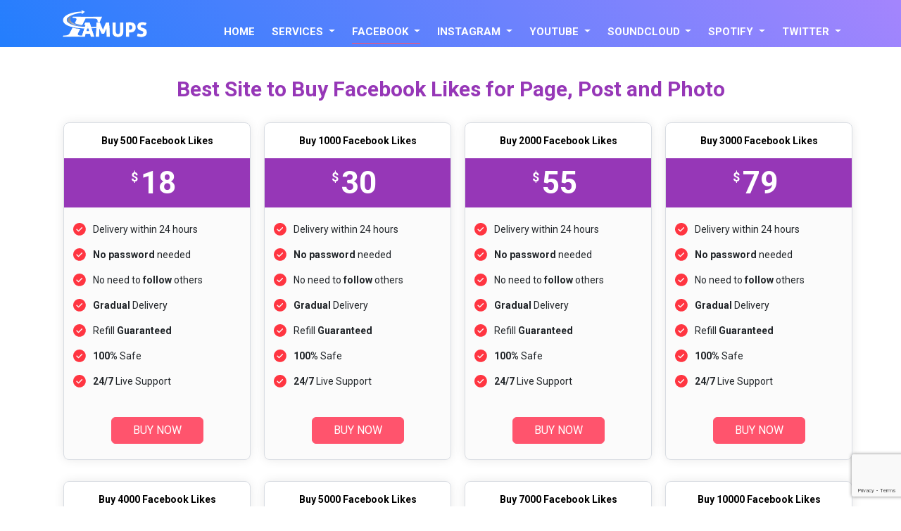

--- FILE ---
content_type: text/html; charset=utf-8
request_url: https://www.famups.com/buy-facebook-likes
body_size: 18783
content:
<!DOCTYPE html>
<html lang="en">
<head>
<title>Buy Facebook Likes with Credit Card - 100% Active, Real FB likes</title>
<meta name="description" content="Famups.com is the best site to buy Facebook likes with Credit Card and offers 100% real, active and cheap Facebook likes for pages, photos, and posts. We offer Facebook likes services in the US, UK, Canada, Australia, and all over the world.">
<meta http-equiv="Content-Type" content="text/html; charset=utf-8">
<link rel='shortcut icon' href='img/xfavicon.ico.pagespeed.ic.Z8smHqOqMA.webp' type='image/x-icon'/>
<link rel="canonical" href="https://www.famups.com/buy-facebook-likes">
<meta name="viewport" content="width=device-width, initial-scale=1"/>
<meta http-equiv="X-UA-Compatible" content="IE=edge"/>
<link rel="stylesheet" href="https://asset.famups.com/css/bootstrap.min.css">
<link rel="stylesheet" href="https://stackpath.bootstrapcdn.com/font-awesome/4.7.0/css/font-awesome.min.css">
<link rel="stylesheet" href="https://asset.famups.com/css/style.css">
<link href="https://fonts.googleapis.com/css2?family=Montserrat&display=swap" rel="stylesheet">
<script type="text/javascript" src="https://cdnjs.cloudflare.com/ajax/libs/jquery/3.3.1/jquery.min.js"></script>
<script>window.mt=window.mt||function(){(mt.q=mt.q||[]).push(arguments)};mt.l=+new Date;mt('create',5172);</script>

<meta name="google-site-verification" content="qEeBKjHUVFgwQcDVNj7SLexTl89-ykgth-h4C7MqrWg"/>
<meta name="robots" content="max-snippet:-1, max-image-preview:large, max-video-preview:-1">

<meta name="msvalidate.01" content="96B740351193609A4BE842510AF0A825"/>
<meta name="yandex-verification" content="f10d2ba823492054"/>

<!-- Google tag (gtag.js) -->
<script async src="https://www.googletagmanager.com/gtag/js?id=G-SHK4JGJ9MB"></script>
<script>window.dataLayer=window.dataLayer||[];function gtag(){dataLayer.push(arguments);}gtag('js',new Date());gtag('config','G-SHK4JGJ9MB');</script>




<script type="application/ld+json">
{
  "@context": "https://schema.org",
  "@type": "Organization",
  "name": "Famups – Buy Followers, Likes, Views, Comments & Shares",
  "alternateName": "Famups – Buy Followers, Likes, Views",
  "url": "https://www.famups.com",
  "logo": "https://asset.famups.com/img/logo.png",

  "contactPoint": {
    "@type": "ContactPoint",
    "email": "support@famups.com",
    "contactType": "technical support",
    "areaServed": [
      "US","GB","CA","AU","BR","DE","GE","IT","155","039","154","151","150","143","030","419",
      "CH","TW","SE","TJ","TZ","TH","TG","VI","AE","UY","UZ","VU","VE","VN","002","SA","RU",
      "RO","QA","PR","CG","PT","PL","PH","PE","PY","PN","PG","PA","PS","PW","OM","NO","MP",
      "NZ","NC","NL","MX","LU","LT","LI","KW","JE","JP","JM","IL","IE","IR","IQ","ID","IN",
      "IS","HU","HK","GT","GG","GL","GR","FR","FJ","EG","SV","DM","DO","EC","TL","DK","CD",
      "CY","CZ","CW","CU","HR","CR","CK","KM","CO","CC","CX","CN","CL","TD","CV","KY","BO",
      "BM","BE","BB","BY","BS","BH","AZ","AT","AM","AR","AW","AQ","AG","AI","AS","AD","AO",
      "AX","AL","DZ"
    ],
    "availableLanguage": "en"
  }
}
</script>

<script>
document.addEventListener("DOMContentLoaded", function () {
    const faqContainer = document.querySelector('.faq-sections');
    if (!faqContainer) return; // no FAQ on this page, do nothing

    const items = faqContainer.querySelectorAll('h4');
    const faqList = [];

    items.forEach(h4 => {
        const question = h4.innerText.trim();
        let answerEl = h4.nextElementSibling;

        // Match h4 + next <p> only
        if (answerEl && answerEl.tagName.toLowerCase() === 'p') {
            const answer = answerEl.innerHTML.trim();

            faqList.push({
                "@type": "Question",
                "name": question,
                "acceptedAnswer": {
                    "@type": "Answer",
                    "text": answer
                }
            });
        }
    });

    if (faqList.length > 0) {
        const schema = {
            "@context": "https://schema.org",
            "@type": "FAQPage",
            "mainEntity": faqList
        };

        const script = document.createElement('script');
        script.type = "application/ld+json";
        script.text = JSON.stringify(schema);
        document.head.appendChild(script);
    }
});
</script>

<script>document.addEventListener("DOMContentLoaded",function(){const product=document.querySelector(".plan.single-page-plan");if(!product)return;const name=(product.querySelector("h3, h1, h2")?.innerText||document.title).trim();const img=document.querySelector(".single-page-image img")?.src||"";const description=(document.querySelector("#pricing-bottom p")?.innerText||"").trim();let priceText=(product.querySelector(".price, .plan-price, [data-price], .amount")?.innerText||product.getAttribute("data-price")||"");const price=priceText.replace(/[^0-9.]/g,"").trim();const productURL=window.location.href;const currency="USD";const schema={"@context":"https://schema.org","@type":"Product","name":name,"image":img,"description":description||name,"brand":{"@type":"Brand","name":"Famups"},"aggregateRating":{"@type":"AggregateRating","ratingValue":"4.8","reviewCount":"276"},"review":[{"@type":"Review","reviewRating":{"@type":"Rating","ratingValue":"5"},"author":{"@type":"Person","name":"Customer Review"},"reviewBody":"Great quality and fast delivery!"}],"offers":{"@type":"Offer","url":productURL,"priceCurrency":currency,"price":price||"","priceValidUntil":"2026-12-31","availability":"https://schema.org/InStock","itemCondition":"https://schema.org/NewCondition","shippingDetails":{"@type":"OfferShippingDetails","doesNotShip":true,"shippingDestination":{"@type":"DefinedRegion","addressCountry":"WORLD"}},"hasMerchantReturnPolicy":{"@type":"MerchantReturnPolicy","returnPolicyCategory":"https://schema.org/MerchantReturnNotPermitted","merchantReturnDays":0,"applicableCountry":["US","GB","CA","AU","IN"]}}};const s=document.createElement("script");s.type="application/ld+json";s.textContent=JSON.stringify(schema);document.head.appendChild(s);});</script>
</head>



<body>
  <meta name="msvalidate.01" content="9E86AB263318F34C20FE7539E4819C2D"/>
<meta name="yandex-verification" content="f717259c2df6e9b4"/>
  <!-- Global site tag (gtag.js) - Google Analytics -->


  <link href="https://fonts.googleapis.com/css2?family=Roboto:wght@400;500;700&display=swap" rel="stylesheet">
<link rel='shortcut icon' href='https://asset.famups.com/img/favicon.ico' type='image/x-icon'/>
  <div class="navigation-wrap sticky start-header start-style bg-background">
  <div class="container">
      <div class="row">
        <div class="col-lg-12">
          <nav class="navbar navbar-expand-lg navbar-light">
          
            <a class="navbar-brand" href="https://www.famups.com/">
<img src="https://asset.famups.com/img/logo.png" srcset="https://asset.famups.com/img/logo.png,
          https://asset.famups.com/img/logo.png" sizes="(max-width: 576px) 160px, 503px" alt="famups logo" width="160" height="49" loading="lazy">
            </a>  
   
            <button class="navbar-toggler" type="button" data-toggle="collapse" data-target="#navbarSupportedContent" aria-controls="navbarSupportedContent" aria-expanded="false" aria-label="Toggle navigation">
              <span class="navbar-toggler-icon"></span>
            </button>
            
            <div class="collapse navbar-collapse" id="navbarSupportedContent">
              <ul class="navbar-nav ml-5 py-4 py-md-0 mt-4">
                <li class="nav-item pl-4 pl-md-0 ml-0 ml-md-4 ">
                  <a class="nav-link" href="https://www.famups.com/" role="button" aria-haspopup="true" aria-expanded="false">HOME</a>
               
                </li>
                 <li class="nav-item dropdown pl-4 pl-md-0 ml-0 ml-md-4 ">
        <a class="nav-link dropdown-toggle" href="#" id="navbarDropdownMenuLink" data-toggle="dropdown" aria-haspopup="true" aria-expanded="false">
         SERVICES 
        </a>
        <ul class="dropdown-menu" aria-labelledby="navbarDropdownMenuLink">
          
          <li class="dropdown-submenu"><a class="dropdown-item dropdown-toggle" href="#">Telegram</a>
            <ul class="dropdown-menu">
              <li><a class="dropdown-item" href="https://www.famups.com/buy-telegram-members">Buy Telegram Members</a></li>
              <li><a class="dropdown-item" href="https://www.famups.com/buy-telegram-views">Buy Telegram Views</a></li>
              
             
            </ul>
          </li>
          <a class="dropdown-item" href="https://www.famups.com/buy-vimeo-views-for-video">Buy Vimeo Views For Video</a>

         


            <li class="dropdown-submenu"><a class="dropdown-item dropdown-toggle" href="#">Clubhouse</a>
            <ul class="dropdown-menu">
              <li><a class="dropdown-item" href="https://www.famups.com/buy-clubhouse-followers">Buy Clubhouse Followers</a></li>
              <li><a class="dropdown-item" href="https://www.famups.com/buy-clubhouse-room-visitors">Buy Clubhouse Room Visitors</a></li>
              
             
            </ul>
          </li>







            <li class="dropdown-submenu"><a class="dropdown-item dropdown-toggle" href="#">Pinterest</a>
            <ul class="dropdown-menu">
              <li><a class="dropdown-item" href="https://www.famups.com/buy-pinterest-followers">Buy Pinterest Followers</a></li>
              <li><a class="dropdown-item" href="https://www.famups.com/buy-pinterest-repins">Buy Pinterest Repins</a></li>
                 <li><a class="dropdown-item" href="https://www.famups.com/buy-pinterest-likes">Buy Pinterest Likes</a></li>
                   <li><a class="dropdown-item" href="https://www.famups.com/buy-pinterest-board-followers">Buy Pinterest Board Followers</a></li>
              
             
            </ul>
          </li>


            <li class="dropdown-submenu"><a class="dropdown-item dropdown-toggle" href="#">Kick</a>
            <ul class="dropdown-menu">
              <li><a class="dropdown-item" href="https://www.famups.com/buy-kick-followers">Buy Kick Followers</a></li>
              <li><a class="dropdown-item" href="https://www.famups.com/buy-kick-viewers">Buy Kick Viewers </a></li>
                 <li><a class="dropdown-item" href="https://www.famups.com/buy-kick-chatters">Buy Kick Chatters</a></li>
                               
             
            </ul>
          </li>



            <li class="dropdown-submenu"><a class="dropdown-item dropdown-toggle" href="#">Reverbnation</a>
            <ul class="dropdown-menu">
              <li><a class="dropdown-item" href="https://www.famups.com/buy-reverbnation-fans">Buy Reverbnation Fans</a></li>
            
              
             
            </ul>
          </li>
          <li class="dropdown-submenu"><a class="dropdown-item dropdown-toggle" href="#">Linkedin</a>
            <ul class="dropdown-menu">
              <li><a class="dropdown-item" href="https://www.famups.com/buy-linkedin-followers">Buy Linkedin Followers</a></li>
              <li><a class="dropdown-item" href="https://www.famups.com/buy-linkedin-likes">Buy Linkedin Likes</a></li>
              <li><a class="dropdown-item" href="https://www.famups.com/buy-linkedin-views">Buy Linkedin Views</a></li>
               <li><a class="dropdown-item" href="https://www.famups.com/buy-linkedin-connections">Buy Linkedin Connections</a></li>
              
             
            </ul>
          </li>


           <li class="dropdown-submenu"><a class="dropdown-item dropdown-toggle" href="#">Twitch</a>
            <ul class="dropdown-menu">
              <li><a class="dropdown-item" href="https://www.famups.com/buy-twitch-channel-views">Buy Twitch Channel Views</a></li>
              <li><a class="dropdown-item" href="https://www.famups.com/buy-twitch-video-views">Buy Twitch Video Views</a></li>
              <li><a class="dropdown-item" href="https://www.famups.com/buy-twitch-followers">Buy Twitch Followers</a></li>
              <li><a class="dropdown-item" href="https://www.famups.com/buy-twitch-live-viewers">Buy Twitch Live Viewers</a></li>
              
             
            </ul>
          </li>
             <a class="dropdown-item" href="https://www.famups.com/buy-dailymotion-views">Buy Dailymotion Views</a>
              <a class="dropdown-item" href="https://www.famups.com/buy-website-referral-traffic">Website Referral Traffic</a>
                <li class="dropdown-submenu"><a class="dropdown-item dropdown-toggle" href="#">Quora</a>
            <ul class="dropdown-menu">
              <li><a class="dropdown-item" href=" https://www.famups.com/buy-quora-upvotes">Buy Quora Upvotes</a></li>
              <li><a class="dropdown-item" href="https://www.famups.com/buy-quora-followers">Buy Quora Followers</a></li>
              <!-- <li><a class="dropdown-item" href="
https://www.famups.com/buy-quora-comments">Buy Quora Comments</a></li>
              <li><a class="dropdown-item" href="https://www.famups.com/buy-quora-views">Buy Quora Views</a></li>
             
              <li><a class="dropdown-item" href="https://www.famups.com/buy-quora-answers">Buy Buy Quora Answers</a></li> -->
             



              
             
            </ul>
          </li>
<li class="dropdown-submenu"><a class="dropdown-item dropdown-toggle" href="#">Threads</a>
            <ul class="dropdown-menu">
              <li><a class="dropdown-item" href="https://www.famups.com/buy-threads-followers">Buy Threads Followers</a></li>
             <li><a class="dropdown-item" href="https://www.famups.com/buy-threads-likes">Buy Threads Likes</a></li>
             <li><a class="dropdown-item" href="https://www.famups.com/buy-threads-comments">Buy Threads Comments</a></li>
             <li><a class="dropdown-item" href="https://www.famups.com/buy-threads-views">Buy Threads Views</a></li>
              
             
            </ul>
          </li>            
        </ul>
      </li>
                
         
                <li class="nav-item pl-4 pl-md-0 ml-0 ml-md-4 nav-item dropdown dmenu active">
                  <a class="nav-link dropdown-toggle" data-toggle="dropdown" href="https://www.famups.com/buy-facebook-likes">FACEBOOK </a>
                  <div class="dropdown-menu sm-menu">
                    <a class="dropdown-item" href="buy-facebook-likes">Buy Facebook Page Likes</a>
		   	
                    <a class="dropdown-item" href="buy-usa-facebook-likes">Buy USA Facebook Likes</a>
                    <a class="dropdown-item" href="buy-facebook-followers">Buy Facebook Followers</a>
                <!--     <a class="dropdown-item" href="#">Buy Facebook Friends</a> -->
                    <a class="dropdown-item" href="buy-facebook-video-views">Buy Facebook Video Views</a>
                    <!-- <a class="dropdown-item" href="#"> Buy Facebook Post/Photo Likes</a> -->

                    
                   
                  </div>
                </li>
                 <li class="nav-item pl-4 pl-md-0 ml-0 ml-md-4 nav-item dropdown dmenu ">
                  <a class="nav-link dropdown-toggle" data-toggle="dropdown" href="https://www.famups.com/buy-instagram-followers">INSTAGRAM </a>
                  <div class="dropdown-menu sm-menu">
                   <a class="dropdown-item" href="buy-instagram-followers">Buy Instagram Followers</a>
		    <a class="dropdown-item" href="buy-instagram-likes">Buy Instagram Likes</a>
		    
                    <a class="dropdown-item" href="buy-instagram-comments">Buy Instagram Comments</a>
                    <a class="dropdown-item" href="buy-instagram-video-views">Buy Instagram Video Views</a>
                    <a class="dropdown-item" href="buy-instagram-reels-likes">Buy Instagram Reels Likes</a>
              
              <a class="dropdown-item" href="buy-instagram-reels-views">Buy Instagram Reels Views</a>
                  </div>
                </li>
            
                 <li class="nav-item pl-4 pl-md-0 ml-0 ml-md-4 nav-item dropdown dmenu ">
                  <a class="nav-link dropdown-toggle" data-toggle="dropdown" href="https://www.famups.com/buy-youtube-views">YOUTUBE  </a>
                  <div class="dropdown-menu sm-menu">
                    <a class="dropdown-item" href="buy-youtube-views">Buy Youtube Views</a>
                    <a class="dropdown-item" href="buy-usa-youtube-views">Buy USA Youtube Views</a>
                    <a class="dropdown-item" href="buy-youtube-subscribers">Buy Youtube Subscribers</a>
                    <a class="dropdown-item" href="buy-youtube-likes">Buy Youtube Likes</a>
                    <a class="dropdown-item" href="buy-youtube-comments">Buy Youtube Comments</a>
                  </div>
                </li>
                 <li class="nav-item pl-4 pl-md-0 ml-0 ml-md-4 nav-item dropdown dmenu ">
                  <a class="nav-link dropdown-toggle" data-toggle="dropdown" href="https://www.famups.com/buy-soundcloud-followers">SOUNDCLOUD  </a>
                  <div class="dropdown-menu sm-menu">
                    <a class="dropdown-item" href="buy-soundcloud-followers">Buy Soundcloud Followers</a>
                    <a class="dropdown-item" href="buy-soundcloud-plays">Buy Soundcloud Plays</a>
                    <a class="dropdown-item" href="buy-soundcloud-likes">Buy Soundcloud Likes</a>
                    <!--<a class="dropdown-item" href="buy-soundcloud-comments">Buy Soundcloud Comments</a>-->
                       <a class="dropdown-item" href="buy-soundcloud-reposts">Buy Soundcloud Reposts</a>
                  </div>
                </li>
                 <li class="nav-item pl-4 pl-md-0 ml-0 ml-md-4 nav-item dropdown dmenu ">
                  <a class="nav-link dropdown-toggle" data-toggle="dropdown" href="https://www.famups.com/buy-spotify-plays">SPOTIFY  </a>
                  <div class="dropdown-menu sm-menu">
                    <a class="dropdown-item" href="buy-spotify-followers">Buy Spotify Followers</a>
                    <a class="dropdown-item" href="buy-spotify-plays">Buy Spotify Plays</a>
                
                  </div>
                </li>
                  <li class="nav-item pl-4 pl-md-0 ml-0 ml-md-4 nav-item dropdown dmenu ">
                  <a class="nav-link dropdown-toggle" data-toggle="dropdown" href="https://www.famups.com/buy-twitter-followers">TWITTER  </a>
                  <div class="dropdown-menu sm-menu">
                    <a class="dropdown-item" href="buy-twitter-followers">Buy Twitter Followers</a>
                       <a class="dropdown-item" href="https://www.famups.com/buy-x-likes">Buy X Likes</a>
                    <!--<a class="dropdown-item" href="buy-usa-twitter-followers">Buy USA Twitter Followers</a>
                    <a class="dropdown-item" href="buy-twitter-retweets">Buy Twitter Retweets </a>-->
                  
                  </div>
                </li>
               
              </ul>
            </div>
            
          </nav>    
        </div>
      </div>
    </div>
  </div>


<section class="slider_section">
    <div class="container">
      <div class="row">
        <div class="col-md-12 text-center">
          <div class="slider_contant">
           
            
                <h1 style="font-size: 30px;
    font-weight: 900;">Best Site to Buy Facebook Likes for Page, Post and Photo</h1>
   <!--<h2 style="    font-size: 20px;
    font-weight: 900;
    color: #5f5f5f;">Build Your Trust & Boost Your Value</h2>-->

          </div>
        </div>
       
      </div>
    </div>
  </section>



  

  <section id="pricing-packages">
    <div class="container">
      <div class="row">

     
    <div class="col-md-3">

    <div class="plan">
    <header class="pricing-head">

    <h3 style="font-size: 14px;">Buy 500 Facebook Likes</h3>
    <div class="pricing-head-inner">
    <span class="price"><sup>$</sup> 18</strong></span>
    </div>
    </header>

    <div class="pricing-body">
    <ul>
            <li>Delivery within 24 hours 
     </li>
    <li><b>No password</b> needed </li>
    <li>No need to <b>follow</b> others </li>
    <li><b>Gradual</b> Delivery</li>
    <li>Refill <b>Guaranteed</b></li>
    <li><b>100%</b> Safe</li>
    <li><b>24/7</b> Live Support</li>
    </ul>
    </div>
<form name="payment" id="checkout_form0" action="checkout" method="post">
<input type="hidden" name="base_encryption_data" value="[base64]">
</form>

  <footer class="pricing-footer">
   
  <a class="btn  checkoutpayment" data-id="0">BUY NOW</a>
  </footer>
    </div>

    </div>
    
    <div class="col-md-3">

    <div class="plan">
    <header class="pricing-head">

    <h3 style="font-size: 14px;">Buy 1000 Facebook Likes</h3>
    <div class="pricing-head-inner">
    <span class="price"><sup>$</sup> 30</strong></span>
    </div>
    </header>

    <div class="pricing-body">
    <ul>
            <li>Delivery within 24 hours 
     </li>
    <li><b>No password</b> needed </li>
    <li>No need to <b>follow</b> others </li>
    <li><b>Gradual</b> Delivery</li>
    <li>Refill <b>Guaranteed</b></li>
    <li><b>100%</b> Safe</li>
    <li><b>24/7</b> Live Support</li>
    </ul>
    </div>
<form name="payment" id="checkout_form1" action="checkout" method="post">
<input type="hidden" name="base_encryption_data" value="[base64]">
</form>

  <footer class="pricing-footer">
   
  <a class="btn  checkoutpayment" data-id="1">BUY NOW</a>
  </footer>
    </div>

    </div>
    
    <div class="col-md-3">

    <div class="plan">
    <header class="pricing-head">

    <h3 style="font-size: 14px;">Buy 2000 Facebook Likes</h3>
    <div class="pricing-head-inner">
    <span class="price"><sup>$</sup> 55</strong></span>
    </div>
    </header>

    <div class="pricing-body">
    <ul>
            <li>Delivery within 24 hours 
     </li>
    <li><b>No password</b> needed </li>
    <li>No need to <b>follow</b> others </li>
    <li><b>Gradual</b> Delivery</li>
    <li>Refill <b>Guaranteed</b></li>
    <li><b>100%</b> Safe</li>
    <li><b>24/7</b> Live Support</li>
    </ul>
    </div>
<form name="payment" id="checkout_form2" action="checkout" method="post">
<input type="hidden" name="base_encryption_data" value="[base64]">
</form>

  <footer class="pricing-footer">
   
  <a class="btn  checkoutpayment" data-id="2">BUY NOW</a>
  </footer>
    </div>

    </div>
    
    <div class="col-md-3">

    <div class="plan">
    <header class="pricing-head">

    <h3 style="font-size: 14px;">Buy 3000 Facebook Likes</h3>
    <div class="pricing-head-inner">
    <span class="price"><sup>$</sup> 79</strong></span>
    </div>
    </header>

    <div class="pricing-body">
    <ul>
            <li>Delivery within 24 hours 
     </li>
    <li><b>No password</b> needed </li>
    <li>No need to <b>follow</b> others </li>
    <li><b>Gradual</b> Delivery</li>
    <li>Refill <b>Guaranteed</b></li>
    <li><b>100%</b> Safe</li>
    <li><b>24/7</b> Live Support</li>
    </ul>
    </div>
<form name="payment" id="checkout_form3" action="checkout" method="post">
<input type="hidden" name="base_encryption_data" value="[base64]">
</form>

  <footer class="pricing-footer">
   
  <a class="btn  checkoutpayment" data-id="3">BUY NOW</a>
  </footer>
    </div>

    </div>
    
    <div class="col-md-3">

    <div class="plan">
    <header class="pricing-head">

    <h3 style="font-size: 14px;">Buy 4000 Facebook Likes</h3>
    <div class="pricing-head-inner">
    <span class="price"><sup>$</sup> 99</strong></span>
    </div>
    </header>

    <div class="pricing-body">
    <ul>
            <li>Delivery within 24 hours 
     </li>
    <li><b>No password</b> needed </li>
    <li>No need to <b>follow</b> others </li>
    <li><b>Gradual</b> Delivery</li>
    <li>Refill <b>Guaranteed</b></li>
    <li><b>100%</b> Safe</li>
    <li><b>24/7</b> Live Support</li>
    </ul>
    </div>
<form name="payment" id="checkout_form4" action="checkout" method="post">
<input type="hidden" name="base_encryption_data" value="[base64]">
</form>

  <footer class="pricing-footer">
   
  <a class="btn  checkoutpayment" data-id="4">BUY NOW</a>
  </footer>
    </div>

    </div>
    
    <div class="col-md-3">

    <div class="plan">
    <header class="pricing-head">

    <h3 style="font-size: 14px;">Buy 5000 Facebook Likes</h3>
    <div class="pricing-head-inner">
    <span class="price"><sup>$</sup> 124</strong></span>
    </div>
    </header>

    <div class="pricing-body">
    <ul>
            <li>Delivery within 24 hours 
     </li>
    <li><b>No password</b> needed </li>
    <li>No need to <b>follow</b> others </li>
    <li><b>Gradual</b> Delivery</li>
    <li>Refill <b>Guaranteed</b></li>
    <li><b>100%</b> Safe</li>
    <li><b>24/7</b> Live Support</li>
    </ul>
    </div>
<form name="payment" id="checkout_form5" action="checkout" method="post">
<input type="hidden" name="base_encryption_data" value="[base64]">
</form>

  <footer class="pricing-footer">
   
  <a class="btn  checkoutpayment" data-id="5">BUY NOW</a>
  </footer>
    </div>

    </div>
    
    <div class="col-md-3">

    <div class="plan">
    <header class="pricing-head">

    <h3 style="font-size: 14px;">Buy 7000 Facebook Likes</h3>
    <div class="pricing-head-inner">
    <span class="price"><sup>$</sup> 169</strong></span>
    </div>
    </header>

    <div class="pricing-body">
    <ul>
            <li>Delivery within 24 hours 
     </li>
    <li><b>No password</b> needed </li>
    <li>No need to <b>follow</b> others </li>
    <li><b>Gradual</b> Delivery</li>
    <li>Refill <b>Guaranteed</b></li>
    <li><b>100%</b> Safe</li>
    <li><b>24/7</b> Live Support</li>
    </ul>
    </div>
<form name="payment" id="checkout_form6" action="checkout" method="post">
<input type="hidden" name="base_encryption_data" value="[base64]">
</form>

  <footer class="pricing-footer">
   
  <a class="btn  checkoutpayment" data-id="6">BUY NOW</a>
  </footer>
    </div>

    </div>
    
    <div class="col-md-3">

    <div class="plan">
    <header class="pricing-head">

    <h3 style="font-size: 14px;">Buy 10000 Facebook Likes</h3>
    <div class="pricing-head-inner">
    <span class="price"><sup>$</sup> 189</strong></span>
    </div>
    </header>

    <div class="pricing-body">
    <ul>
            <li>Delivery within 24 hours 
     </li>
    <li><b>No password</b> needed </li>
    <li>No need to <b>follow</b> others </li>
    <li><b>Gradual</b> Delivery</li>
    <li>Refill <b>Guaranteed</b></li>
    <li><b>100%</b> Safe</li>
    <li><b>24/7</b> Live Support</li>
    </ul>
    </div>
<form name="payment" id="checkout_form7" action="checkout" method="post">
<input type="hidden" name="base_encryption_data" value="[base64]">
</form>

  <footer class="pricing-footer">
   
  <a class="btn  checkoutpayment" data-id="7">BUY NOW</a>
  </footer>
    </div>

    </div>
    
    <div class="col-md-3">

    <div class="plan">
    <header class="pricing-head">

    <h3 style="font-size: 14px;">Buy 15000 Facebook Likes</h3>
    <div class="pricing-head-inner">
    <span class="price"><sup>$</sup> 260</strong></span>
    </div>
    </header>

    <div class="pricing-body">
    <ul>
            <li>Delivery within 1-2 Days 
     </li>
    <li><b>No password</b> needed </li>
    <li>No need to <b>follow</b> others </li>
    <li><b>Gradual</b> Delivery</li>
    <li>Refill <b>Guaranteed</b></li>
    <li><b>100%</b> Safe</li>
    <li><b>24/7</b> Live Support</li>
    </ul>
    </div>
<form name="payment" id="checkout_form8" action="checkout" method="post">
<input type="hidden" name="base_encryption_data" value="[base64]">
</form>

  <footer class="pricing-footer">
   
  <a class="btn  checkoutpayment" data-id="8">BUY NOW</a>
  </footer>
    </div>

    </div>
    
    <div class="col-md-3">

    <div class="plan">
    <header class="pricing-head">

    <h3 style="font-size: 14px;">Buy 20000 Facebook Likes</h3>
    <div class="pricing-head-inner">
    <span class="price"><sup>$</sup> 320</strong></span>
    </div>
    </header>

    <div class="pricing-body">
    <ul>
            <li>Delivery within 1-2 Days 
     </li>
    <li><b>No password</b> needed </li>
    <li>No need to <b>follow</b> others </li>
    <li><b>Gradual</b> Delivery</li>
    <li>Refill <b>Guaranteed</b></li>
    <li><b>100%</b> Safe</li>
    <li><b>24/7</b> Live Support</li>
    </ul>
    </div>
<form name="payment" id="checkout_form9" action="checkout" method="post">
<input type="hidden" name="base_encryption_data" value="[base64]">
</form>

  <footer class="pricing-footer">
   
  <a class="btn  checkoutpayment" data-id="9">BUY NOW</a>
  </footer>
    </div>

    </div>
       <!---new new--->

    </div>
</div>

  </section>


  <!---end pricing---->

     <section class="text-center pos-r">
            <div class="container">
                <div class="row">
                    <div class="col-lg-6 col-md-10 ml-auto mr-auto">
                        <div class="section-title">
                            <div class="title-effect">
                                <div class="bar bar-top"></div>
                                <div class="bar bar-right"></div>
                                <div class="bar bar-bottom"></div>
                                <div class="bar bar-left"></div>
                            </div>
                           
                            <h2 class="title">Our Working Process</h2>
                        </div>
                    </div>
                </div>
                <div class="row">
                    <div class="col-lg-3 col-md-12">
                        <div class="work-process">
                            <div class="box-loader">
                               
                               <i class="fa fa-long-arrow-right" aria-hidden="true"></i>
                            </div>
                            <div class="step-num-box">
                                <div class="step-icon">
                                    <span><i class="fa fa-shopping-bag" aria-hidden="true"></i></span>
                                </div>
                                <div class="step-num">01</div>
                            </div>
                            <div class="step-desc">
                                <span>Choose Package</span>
                                <p>Navigate to "Services" and select a package that matches what you're searching for.</p>
                            </div>
                        </div>
                    </div>
                    <div class="col-lg-3 col-md-12 md-mt-5">
                        <div class="work-process">
                            <div class="box-loader">
                               <i class="fa fa-long-arrow-right" aria-hidden="true"></i>
                            </div>
                            <div class="step-num-box">
                                <div class="step-icon">
                                    <span><i class="fa fa-pencil-square-o" aria-hidden="true"></i></span>
                                </div>
                                <div class="step-num">02</div>
                            </div>
                            <div class="step-desc">
                                <span>Fill Details</span>
                                  <p>Provide the communication email address and the username/URL as indicated.</p>
                            </div>
                        </div>
                    </div>
                    <div class="col-lg-3 col-md-12 md-mt-5">
                        <div class="work-process">
                            <div class="box-loader">
                               <i class="fa fa-long-arrow-right" aria-hidden="true"></i>
                            </div>
                            <div class="step-num-box">
                                <div class="step-icon">
                                    <span><i class="fa fa-credit-card-alt" aria-hidden="true"></i></span>
                                </div>
                                <div class="step-num">03</div>
                            </div>
                            <div class="step-desc">
                                <span>Make Payment</span>
                                  <p>Finalize the transaction by utilizing credit and debit cards.</p>
                            </div>
                        </div>
                    </div>
                    <div class="col-lg-3 col-md-12 md-mt-5">
                        <div class="work-process">
                            <div class="step-num-box">
                                <div class="step-icon">
                                    <span><i class="fa fa-users" aria-hidden="true"></i></span>
                                </div>
                                <div class="step-num">04</div>
                            </div>
                            <div class="step-desc">
                                <span>Get Results</span>
                                  <p>Now, sit back, relax, and await the results. Famups will handle everything for you.</p>
                            </div>
                        </div>
                    </div>
                </div>
            </div>
        </section>

<section id="three-logos">
<div class="container">
<div class="row">
<div class="col-md-4">
    <img src="https://asset.famups.com/img/pp-11.png" srcset="https://asset.famups.com/img/pp-11.png,
          https://asset.famups.com/img/pp-11.png" sizes="(max-width: 576px) 193px, 259px" alt="safe delivery guarantee" width="193" height="197" loading="lazy"/>

</div>
<div class="col-md-4">
    <img src="https://asset.famups.com/img/pp-22.png" srcset="https://asset.famups.com/img/pp-22.png,
         https://asset.famups.com/img/pp-22.png" sizes="(max-width: 576px) 193px, 259px" alt="premium quality" width="193" height="197" loading="lazy"/>

</div>
<div class="col-md-4">
    <img src="https://asset.famups.com/img/pp-33.png" srcset="https://asset.famups.com/img/pp-33.png,
          https://asset.famups.com/img/pp-33.png" sizes="(max-width: 576px) 193px, 259px" alt="secure payment methods" width="193" height="197" loading="lazy"/>


</div>



</div>


</div>

</section>





<div class="container">
<div id="border-background">
<section id="pricing-bottom">
  <div class="container">
  
  
 
    <h2>Buy Facebook Likes for Page, Post & Photo</h2>
  <p>Facebook has garnered enough credibility in a very short span – just about a decade – and for all the right reasons. It’s one of the best platforms if you want the world to know YOU. From your personal details to what you excel at. If you have a talent or hobby which you’ve been pursuing low-key at home until now, you have a chance to make it big just by being on Facebook!</p>

<p>This means that existing and potential business owners and self-employed individuals stand a higher chance of making themselves known through the medium of Facebook. However, it isn’t always easy too simply because the platform is cluttered with such people from all over the world. It’s fairly easy to get lost in a crowd and not earn those much-needed “likes” on your Facebook page which can help your business climb up a step on the success ladder.</p>

<p>We at Famups, best site to buy Facebook page likes can help you earn more Facebook Page likes – all the page likes are genuine and 100% legal and authentic because we understand what those thumbs up mean to you and your business.</p>

</div>
</section>


<!--------------view more pricing--------------->

<section id="table-column">
  <h2 class="text-center" style="font-size: 22px;
    font-weight: 600;
    margin-bottom: 10px;
    margin-top: 10px;">We have following Facebook Packages</h2>
    <br>
    <div class="container">
        <div class="row">
            
             <div class="col-md-3">
                <div class="table-body">
                    <h3 style="font-size: 16px;">Buy Facebook Followers</h3>
                     <div class="show-content">                       
                      <p>
                      <strong><a style="font-size: 12px;
    font-weight: 600;" href="buy-200-facebook-followers">Buy 200 Facebook Followers in $12</a></strong>
                    </p> 
                                      
                      <p>
                      <strong><a style="font-size: 12px;
    font-weight: 600;" href="buy-500-facebook-followers">Buy 500 Facebook Followers in $18</a></strong>
                    </p> 
                                          
                      <p>
                      <strong><a style="font-size: 12px;
    font-weight: 600;" href="buy-1000-facebook-followers">Buy 1000 Facebook Followers in $32</a></strong>
                    </p> 
                                          
                      <p>
                      <strong><a style="font-size: 12px;
    font-weight: 600;" href="buy-2000-facebook-followers">Buy 2K Facebook Followers in $55</a></strong>
                    </p> 
                    <button class="more showFacebook_Followers3" data-id="1" data-val="Facebook_Followers3">View more</button>
                    </div>
                    <div class="hide-contentFacebook_Followers3 commanhide">                      
                      <p>
                      <strong><a style="font-size: 12px;
    font-weight: 600;" href="buy-3000-facebook-followers">Buy 3K Facebook Followers in $79</a></strong>
                    </p> 
                                          
                      <p>
                      <strong><a style="font-size: 12px;
    font-weight: 600;" href="buy-5000-facebook-followers">Buy 5K Facebook Followers in $124</a></strong>
                    </p> 
                                      
                      <p>
                      <strong><a style="font-size: 12px;
    font-weight: 600;" href="buy-7000-facebook-followers">Buy 7K Facebook Followers in $169</a></strong>
                    </p> 

                                          
                      <p>
                      <strong><a style="font-size: 12px;
    font-weight: 600;" href="buy-10000-facebook-followers">Buy 10K Facebook Followers in $189</a></strong>
                    </p> 
                                 </div><!-- table-body--->
                </div><!-- col--->
              </div>

<div class="col-md-3">
                <div class="table-body">
                     <h3 style="font-size: 16px;">Buy Facebook likes</h3>
                     <div class="show-content">                       
                      <p>
                      <strong><a style="font-size: 12px;
    font-weight: 600;" href="buy-500-facebook-likes">Buy 500 Facebook Likes in $18</a></strong>
                    </p> 
                    
                                          
                      <p>
                      <strong><a style="font-size: 12px;
    font-weight: 600;" href="buy-1000-facebook-likes">Buy 1000 Facebook Likes in $30</a></strong>
                    </p> 
                                          
                      <p>
                      <strong><a style="font-size: 12px;
    font-weight: 600;" href="buy-2000-facebook-likes">Buy 2K Facebook Likes in $55</a></strong>
                    </p> 
                                          
                      <p>
                      <strong><a style="font-size: 12px;
    font-weight: 600;" href="buy-3000-facebook-likes">Buy 3K Facebook Likes in $79</a></strong>
                    </p> 
                    <button class="more showFacebook_Likes3" data-id="1" data-val="Facebook_Likes3">View more</button>
                    </div>
                    <div class="hide-contentFacebook_Likes3 commanhide">                      
                      <p>
                      <strong><a style="font-size: 12px;
    font-weight: 600;" href="buy-4000-facebook-likes">Buy 4K Facebook Likes in $99</a></strong>
                    </p> 
                                        
                      <p>
                      <strong><a style="font-size: 12px;
    font-weight: 600;" href="buy-5000-facebook-likes">Buy 5K Facebook Likes in $124</a></strong>
                    </p> 
                                            
                      <p>
                      <strong><a style="font-size: 12px;
    font-weight: 600;" href="buy-7000-facebook-likes">Buy 7K Facebook Likes in $169</a></strong>
                    </p> 
                                            
                      <p>
                      <strong><a style="font-size: 12px;
    font-weight: 600;" href="buy-10000-facebook-likes">Buy 10K Facebook Likes in $189</a></strong>
                    </p> 
                                          
                      <p>
                      <strong><a style="font-size: 12px;
    font-weight: 600;" href="buy-15000-facebook-likes">Buy 15K Facebook Likes in $260</a></strong>
                    </p> 
                                          
                      <p>
                      <strong><a style="font-size: 12px;
    font-weight: 600;" href="buy-20000-facebook-likes">Buy 20K Facebook Likes in $320</a></strong>
                    </p> 
                                     </div><!-- table-body--->
                </div><!-- col--->
              </div>

                
          <div class="col-md-3">
                <div class="table-body">
                     <h3 style="font-size: 16px;">Buy USA Facebook likes</h3>
                     <div class="show-content">                     
                      <p>
                       <strong><a style="font-size: 12px;
    font-weight: 600;" href="https://www.famups.com/buy-usa-facebook-likes">Buy 100 USA Facebook Likes in $20</a></strong>
                    </p> 

                                        
                      <p>
                       <strong><a style="font-size: 12px;
    font-weight: 600;" href="https://www.famups.com/buy-usa-facebook-likes">Buy 200 USA Facebook Likes in $40</a></strong>
                    </p> 

                                        
                      <p>
                       <strong><a style="font-size: 12px;
    font-weight: 600;" href="https://www.famups.com/buy-usa-facebook-likes">Buy 500 USA Facebook Likes in $90</a></strong>
                    </p> 

                                        
                      <p>
                       <strong><a style="font-size: 12px;
    font-weight: 600;" href="https://www.famups.com/buy-usa-facebook-likes">Buy 1000 USA Facebook Likes in $160</a></strong>
                    </p> 

                    <button class="more showUSA_Facebook_Likes3" data-id="1" data-val="USA_Facebook_Likes3">View more</button>
                    </div>
                    <div class="hide-contentUSA_Facebook_Likes3 commanhide">                 </div><!-- table-body--->
                </div><!-- col--->
              </div>


              <div class="col-md-3">
                <div class="table-body">
                     <h3 style="font-size: 16px;">Buy Facebook Video Views</h3>
                     <div class="show-content">                     
                      <p>
                       <strong><a style="font-size: 12px;
    font-weight: 600;" href="https://www.famups.com/buy-facebook-video-views">Buy 3K Facebook Video Views in $15</a></strong>
                    </p> 

                                        
                      <p>
                       <strong><a style="font-size: 12px;
    font-weight: 600;" href="https://www.famups.com/buy-facebook-video-views">Buy 5K Facebook Video Views in $23</a></strong>
                    </p> 

                                        
                      <p>
                       <strong><a style="font-size: 12px;
    font-weight: 600;" href="https://www.famups.com/buy-facebook-video-views">Buy 10K Facebook Video Views in $42</a></strong>
                    </p> 

                                        
                      <p>
                       <strong><a style="font-size: 12px;
    font-weight: 600;" href="https://www.famups.com/buy-facebook-video-views">Buy 15K Facebook Video Views in $62</a></strong>
                    </p> 

                    <button class="more showFacebook_Video_Views3" data-id="1" data-val="Facebook_Video_Views3">View more</button>
                    </div>
                    <div class="hide-contentFacebook_Video_Views3 commanhide">                 </div><!-- table-body--->
                </div><!-- col--->
              </div>

            </div><!-- row--->

            </div><!-- container--->


 </section>
 <style type="text/css">.commanhide{display:none}</style>
<script type="text/javascript">$(document).ready(function(){$('.hide-content').hide();$(document).on('click','.more',function(){var id=$(this).data('id');var val=$(this).data('val');console.log(val);if(id==1){$('.hide-content'+val).show();$('.show'+val).hide();$('.hide'+val).show();}else if(id==0){$('.hide-content'+val).hide();$('.show'+val).show();$('.hide'+val).show();}});});</script>

<!----------view more pricing end---------------------->
<section id="pricing-bottom" class="price-last">
  <div class="container">
  
  
 
    <h2> Why You Should Buy Facebook Page Likes?</h2>
  <p> So why do you need to buy them in the first place? Simply because there are millions like you out there on this worldwide platform and it’s easy to miss out user attention. Besides, for you to become famous and your Facebook fan page to have the required number of likes for Facebook to consider you equivalent to a celebrity, buy Facebook page likes is one of the best go-to means.</p>
  <p>Creating a strong presence on Facebook is harder than ever. To increase your organic reach and get more engagement, getting Facebook page, post, photo likes is important. It is essential for you to buy Facebook page, post, photo likes from a legitimate source get your brand out there.</p>
 <h2>Here’s why you should buy Real Facebook likes-</h2>
 
   <p><b>To get noticed- </b> There are millions of profiles on Facebook offering the same product or service like yours, so to get your brand noticed in the sea of profiles and grab the attention of your audience, having enough likes on your Fb page is necessary. </p>
   <p><b>To build brand awareness- </b> Having adequate likes on your Facebook is crucial to creating basic brand awareness. The adequate number of likes on your Facebook page helps you get as popular as any other famous brands or celebrities on this platform.</p>
   <p><b>To get more likes- </b> If your Facebook page does not have enough likes, chances are the audience is not going to engage with your content, and you will not get likes.</p>
   <p><b>To create value proposition- </b> Likes on your Facebook page make your brand appear and help create a value proposition.</p>




<div class="row">
<div class="col-md-6">
<h2>How To Buy Fb Likes?</h2>
<p>It’s simple and absolutely legal as well. You needn’t worry about doing anything ‘under the table’ or illegal in the process, rest assured. You can buy as many Fb likes as you want on your fan page, for which you just need to select an appropriate plan with us, pay a nominal fee as per the Fb likes buy package chosen, and relax! We will deliver your package within 1-3 business days.</p>
<p>Deciding to buy Fb likes is a great way to foster your social media presence. But it is crucial that you know how to buy Fb likes from a credible source that provides for genuine likes. There are so many companies selling Facebook likes. So it is important that you do not shop your likes from unheard websites, and buy from a credible site.</p>

</div>
<div class="col-md-6">
       <img src="img/xfb1.png.pagespeed.ic.Sli7p5e7AC.webp" alt="Buy facebook likes">

</div>
<p><b>Go for the right website-</b> To buy Fb likes, pick a site that is well-reviewed by customers and are in this business for many years.If you are wondering whether it is illicit to buy Fb likes, then fret not. Buying Fb likes is an absolute legal activity, and you won’t get flagged or banned from Facebook provided you buy from a legitimate source. Famups is the best and authentic website to buy Facebook likes for page, post and photos.</p>
<p><b>Make the purchase-</b> Select your plan for Fb likes, and make the payment. It is advisable that you start slow and buy around 500 or 1000 likes.You can buy as many Fb likes you need for your Fb page as long as the site provides for genuine likes coming from real and active profiles.</p>
</div> 

<h2 style="margin-top: 0px;">Why Choose Us?</h2>
  <p> The Facebook Page likes packages offered at Famups are all easily affordable, there’s no need for any password entry, and you don’t need to follow others on Fb. Besides, once you buy the plan from us, our association doesn’t end there. We promise to offer continual assistance to our valued customers in the form of 24/7 live support. In case of any technical issue on your Facebook fan page with regard to the likes purchased from us, you’d find help from our team members round the clock.</p>

<p>What’s more – being the top provider to Fb likes, our packages have helped millions around the world to get famous and even earn higher from their fan pages on several platforms other than Fb too. Some examples include YouTube, Instagram, Twitter, SoundCloud and Spotify.</p>

<p>So, why the wait? Get in touch with one of the best websites to buy real facebook likes and make your way to becoming popular on Facebook overnight with a host of package choices for Facebook likes on Famups.</p>
 <h2>Are there Benefits to buy Facebook Likes?</h2>
  <p>Facebook is amongst the biggest social networking sites, and it is a great platform for all types of startups or businesses to capitalize on.
For utilizing this social media site, having enough likes on your Facebook page and posts is essential. To speed up your growth on Facebook, the best option is to buy real Facebook likes.
</p>
<h2>The benefits of buy Facebook likes-</h2>
<p><b>Online reputation-</b> The audience tends to get attracted to brands that already have a good online reputation. The likes on the Facebook page signify the reliability of your brand and help build its reputation.</p>
<p><b>High engagement- </b>When you have sufficient likes on your page, the audience is more likely to engage with your brand. This can result in building relationships with your potential customers and increased social media engagement.</p>
<p><b>Influencing Algorithm-</b> It is not only the audience that recognizes your brand when it has adequate likes, as Facebook Algorithm might also work in your favor. The increased engagement that comes when you buy real fb likes, makes the Algorithm prioritize your content over others.</p>
<p><b>Boost conversion-</b> Likes on your Facebook can help bring in more profits. The high engagement on your account makes the brands collaborate with you. This increases the credibility of your brand, helps increase sales, and boosts your conversion rates.</p>

<h2>Will My Account Get Banned If I Buy Facebook Likes?</h2>
<p>Can I get banned from Facebook for buying likes? - Is the first question that comes to mind when you want to buy Facebook likes for your social media growth. It is a great idea to buy cheap Facebook likes, as it is certainly going to help your Facebook page grow and boost your online presence.</p>
<h2>But there are consequences provided you do not take care of certain things-</h2>
<ul>
  <li>Buy only from legitimate sites as there are so many companies scamming customers. This scammer site offers cheap rates and provides boat accounts.</li>
  <li>Buy high-quality likes that come from genuine profiles, the fake profiles that like the Facebook page are the reason why Facebook bans a user’s account.</li>

</ul>

<p>To prevent your account from getting flagged by Facebook, you must buy Facebook likes from a credible source offering high-quality likes or followers. Never buy likes from anyone offering them at a very cheap cost such as $5 for 10,000 followers, since the price is too unrealistic and the likes have low quality.</p>
</div>
</section>
<section id="pricing-bottom" class="price-last">
  <div class="container">
<div class="row">
<div class="col-md-12">
  <h2>Why Famups is the Best Site to Buy Facebook Likes? </h2>
<p>Famups is a first-rate social media growth company offering engagement packages for all types of social media channels. The site is basic and easy to use, and after planning your campaigns, you can select the packages to buy Facebook likes for your budget.  
 
</p>
<p>Having sufficient Facebook likes is critical to outshine your competitors on this social media domain. Facebook is a vast platform for promoting your content and having high-quality real fb likes on your posts is extremely important. </p>
<h3>Famups is a great site to trust for buying Facebook likes as they provide-</h3>
<ul>
<li><b>Affordable range of packages</b></li>
<p>Famups offers a great range of packages to buy fb likes and that too, at a low price. They also provide USA Facebook likes where you can buy facebook likes from the active USA user profiles. You can get 500 likes for USD 18 and around 20,000 Facebook likes for USD 320.  </p>
<li><b>Impeccable customer service</b> </li>
<p>After making the payment for the selected Facebook likes package, you can expect its arrival within 72 hours, and in case of issues, their customer service team is quick to help. </p>


</ul>
<p>With the services of Famups to buy cheap Facebook likes, you can be assured to get real fb likes that come from active profiles and no chances of spamming.</p>
</div>
</div>
</div>
</section>
</div>
</div>



  <!------------------------------------------------------------------->


<style>.reviews .btn-outline-primary{border:1px solid #ff516b;color:#ff516b;border-radius:8px;margin:5px;font-size:14.5px;padding:5px 10px}.reviews .btn-outline-primary:hover{background:#9637b7;color:#fff;border-radius:8px;margin:5px;font-size:14.5px;padding:5px 10px}</style>


   <script src="https://www.google.com/recaptcha/api.js" async defer></script>
<button class="g-recaptcha" data-sitekey="6LcxqbIoAAAAAEMgCSeCMu66v5-TU9up8yeohmsY" data-callback='onSubmit' data-action='submit'></button>
<section>
<div class="container">
<h2 class="text-center">Customer Feedback & Reviews</h2>
<p class="text-center">Here at Famups we pride ourselves in exceptional service and affordable prices. Don’t just take our word for it – check out our customer reviews below</p>
<div class="form-review">
<div class="row">
<div class="col-md-6">
<div class="reviews-list">


<div class="testimonial-box">
<!--top------------------------->
<div class="box-top">
<!--profile----->
<div class="profile">
<!--img---->

<!--name-and-username-->
<div class="name-user">
<strong>Williams</strong>

</div>
</div>
<!--reviews------>
<div class="reviews">
<i class="fa fa-star"></i><i class="fa fa-star"></i><i class="fa fa-star"></i><i class="fa fa-star"></i><i class="fa fa-star"></i><!--Empty star-->
</div>
</div>
<!--Comments---------------------------------------->
<div class="client-comment">
<blockquote>Finally, I found a site that serve its clients heartily. Happy with the services.</blockquote>
</div>
</div>


<div class="testimonial-box">
<!--top------------------------->
<div class="box-top">
<!--profile----->
<div class="profile">
<!--img---->

<!--name-and-username-->
<div class="name-user">
<strong>Wilson</strong>

</div>
</div>
<!--reviews------>
<div class="reviews">
<i class="fa fa-star"></i><i class="fa fa-star"></i><i class="fa fa-star"></i><i class="fa fa-star"></i><i class="fa fa-star"></i><!--Empty star-->
</div>
</div>
<!--Comments---------------------------------------->
<div class="client-comment">
<blockquote>I am a social media marketer and I have tried to buy USA Facebook likes but none of them provide them. After that i found Famups.com, I order 100 USA Facebook likes and when my order is completed then I check the likes I got. Very much shocked to see that all the account belongs to US. Very happy with the service. Great job Famups!</blockquote>
</div>
</div>


<div class="testimonial-box">
<!--top------------------------->
<div class="box-top">
<!--profile----->
<div class="profile">
<!--img---->

<!--name-and-username-->
<div class="name-user">
<strong>Martin</strong>

</div>
</div>
<!--reviews------>
<div class="reviews">
<i class="fa fa-star"></i><i class="fa fa-star"></i><i class="fa fa-star"></i><i class="fa fa-star"></i><i class="fa fa-star"></i><!--Empty star-->
</div>
</div>
<!--Comments---------------------------------------->
<div class="client-comment">
<blockquote>Very happy with the services from Famups because I think that they don't provide me all USA Facebook page likes. But after my order completion. I shocked, all the page likes account belong to USA. Order again soon!!!</blockquote>
</div>
</div>


<div class="testimonial-box">
<!--top------------------------->
<div class="box-top">
<!--profile----->
<div class="profile">
<!--img---->

<!--name-and-username-->
<div class="name-user">
<strong>Hanson Norton</strong>

</div>
</div>
<!--reviews------>
<div class="reviews">
<i class="fa fa-star"></i><i class="fa fa-star"></i><i class="fa fa-star"></i><i class="fa fa-star"></i><i class="fa fa-star"></i><!--Empty star-->
</div>
</div>
<!--Comments---------------------------------------->
<div class="client-comment">
<blockquote>I already tried multiple Facebook likes providers but Famups is the best website. Very Fast, reliable and affordable service. Very happy with their services. Will continue buy packages from them in future!</blockquote>
</div>
</div>


<div class="testimonial-box">
<!--top------------------------->
<div class="box-top">
<!--profile----->
<div class="profile">
<!--img---->

<!--name-and-username-->
<div class="name-user">
<strong>Mercy Anderson</strong>

</div>
</div>
<!--reviews------>
<div class="reviews">
<i class="fa fa-star"></i><i class="fa fa-star"></i><i class="fa fa-star"></i><i class="fa fa-star"></i><i class="fa fa-star"></i><!--Empty star-->
</div>
</div>
<!--Comments---------------------------------------->
<div class="client-comment">
<blockquote>I am really very happy with their service. Buy 1000 Facebook likes from Famups.com, they provide amazing experience. Thank You for boosting my social presence!</blockquote>
</div>
</div>


<div class="testimonial-box">
<!--top------------------------->
<div class="box-top">
<!--profile----->
<div class="profile">
<!--img---->

<!--name-and-username-->
<div class="name-user">
<strong>Ryley Hardie</strong>

</div>
</div>
<!--reviews------>
<div class="reviews">
<i class="fa fa-star"></i><i class="fa fa-star"></i><i class="fa fa-star"></i><i class="fa fa-star"></i><i class="fa fa-star-o"></i><!--Empty star-->
</div>
</div>
<!--Comments---------------------------------------->
<div class="client-comment">
<blockquote>Made my Facebook likes purchase yesterday. Facing problem in my payment but customer support provide me complete solution and this morning all my 2000 Facebook likes came in.</blockquote>
</div>
</div>


<div class="testimonial-box">
<!--top------------------------->
<div class="box-top">
<!--profile----->
<div class="profile">
<!--img---->

<!--name-and-username-->
<div class="name-user">
<strong>Scott Lamont</strong>

</div>
</div>
<!--reviews------>
<div class="reviews">
<i class="fa fa-star"></i><i class="fa fa-star"></i><i class="fa fa-star"></i><i class="fa fa-star"></i><i class="fa fa-star"></i><!--Empty star-->
</div>
</div>
<!--Comments---------------------------------------->
<div class="client-comment">
<blockquote>good price and good custoomer support. back again to order more!</blockquote>
</div>
</div>


<div class="testimonial-box">
<!--top------------------------->
<div class="box-top">
<!--profile----->
<div class="profile">
<!--img---->

<!--name-and-username-->
<div class="name-user">
<strong>Ollie Pierce</strong>

</div>
</div>
<!--reviews------>
<div class="reviews">
<i class="fa fa-star"></i><i class="fa fa-star"></i><i class="fa fa-star"></i><i class="fa fa-star"></i><i class="fa fa-star"></i><!--Empty star-->
</div>
</div>
<!--Comments---------------------------------------->
<div class="client-comment">
<blockquote>first i am purchaing 1000 FB likes and subsequently order 5000 likes. Whether you believe me or not, quality of both order was outstanding. Very happy!</blockquote>
</div>
</div>


<div class="testimonial-box">
<!--top------------------------->
<div class="box-top">
<!--profile----->
<div class="profile">
<!--img---->

<!--name-and-username-->
<div class="name-user">
<strong>Wilson Brook</strong>

</div>
</div>
<!--reviews------>
<div class="reviews">
<i class="fa fa-star"></i><i class="fa fa-star"></i><i class="fa fa-star"></i><i class="fa fa-star"></i><i class="fa fa-star-o"></i><!--Empty star-->
</div>
</div>
<!--Comments---------------------------------------->
<div class="client-comment">
<blockquote>buy 500 Facebook likes from famups happy with the service and customer support as well</blockquote>
</div>
</div>


<div class="testimonial-box">
<!--top------------------------->
<div class="box-top">
<!--profile----->
<div class="profile">
<!--img---->

<!--name-and-username-->
<div class="name-user">
<strong>Tory</strong>

</div>
</div>
<!--reviews------>
<div class="reviews">
<i class="fa fa-star"></i><i class="fa fa-star"></i><i class="fa fa-star"></i><i class="fa fa-star"></i><i class="fa fa-star"></i><!--Empty star-->
</div>
</div>
<!--Comments---------------------------------------->
<div class="client-comment">
<blockquote>buy 1000 Facebook likes from Famups before 1 month. i am really surprised to see the organic growth also. now i have more then 1.8K FB page likes. Thanks!!!</blockquote>
</div>
</div>


<div class="testimonial-box">
<!--top------------------------->
<div class="box-top">
<!--profile----->
<div class="profile">
<!--img---->

<!--name-and-username-->
<div class="name-user">
<strong>Adward</strong>

</div>
</div>
<!--reviews------>
<div class="reviews">
<i class="fa fa-star"></i><i class="fa fa-star"></i><i class="fa fa-star"></i><i class="fa fa-star"></i><i class="fa fa-star"></i><!--Empty star-->
</div>
</div>
<!--Comments---------------------------------------->
<div class="client-comment">
<blockquote>Famups is one of the best sites to buy real Facebook likes. I have tried lots of sites but none of them beat them. They delivery process, customer support team are awesome. great job!!!</blockquote>
</div>
</div>


<div class="testimonial-box">
<!--top------------------------->
<div class="box-top">
<!--profile----->
<div class="profile">
<!--img---->

<!--name-and-username-->
<div class="name-user">
<strong>Klinton</strong>

</div>
</div>
<!--reviews------>
<div class="reviews">
<i class="fa fa-star"></i><i class="fa fa-star"></i><i class="fa fa-star"></i><i class="fa fa-star"></i><i class="fa fa-star"></i><!--Empty star-->
</div>
</div>
<!--Comments---------------------------------------->
<div class="client-comment">
<blockquote>Famups is the best place to get real Facebook likes. Got high-quality 1000 FB likes and i surprised that all the likes having active profile. thnx a lot!!!</blockquote>
</div>
</div>


<div class="testimonial-box">
<!--top------------------------->
<div class="box-top">
<!--profile----->
<div class="profile">
<!--img---->

<!--name-and-username-->
<div class="name-user">
<strong>Neil</strong>

</div>
</div>
<!--reviews------>
<div class="reviews">
<i class="fa fa-star"></i><i class="fa fa-star"></i><i class="fa fa-star"></i><i class="fa fa-star"></i><i class="fa fa-star"></i><!--Empty star-->
</div>
</div>
<!--Comments---------------------------------------->
<div class="client-comment">
<blockquote>I buy USA Facebook likes from Famups. Got my 500 USA FB likes before the given time. Customer service support team is very helpful.</blockquote>
</div>
</div>


<div class="testimonial-box">
<!--top------------------------->
<div class="box-top">
<!--profile----->
<div class="profile">
<!--img---->

<!--name-and-username-->
<div class="name-user">
<strong>Joe</strong>

</div>
</div>
<!--reviews------>
<div class="reviews">
<i class="fa fa-star"></i><i class="fa fa-star"></i><i class="fa fa-star"></i><i class="fa fa-star"></i><i class="fa fa-star"></i><!--Empty star-->
</div>
</div>
<!--Comments---------------------------------------->
<div class="client-comment">
<blockquote>Very satisfied with the service. Got real 200 USA FB likes from genuine account. thnx!!!
</blockquote>
</div>
</div>


<div class="testimonial-box">
<!--top------------------------->
<div class="box-top">
<!--profile----->
<div class="profile">
<!--img---->

<!--name-and-username-->
<div class="name-user">
<strong>Wilson</strong>

</div>
</div>
<!--reviews------>
<div class="reviews">
<i class="fa fa-star"></i><i class="fa fa-star"></i><i class="fa fa-star"></i><i class="fa fa-star"></i><i class="fa fa-star-o"></i><!--Empty star-->
</div>
</div>
<!--Comments---------------------------------------->
<div class="client-comment">
<blockquote>Thank you so much for providing me real FB likes. Good work guys.</blockquote>
</div>
</div>


<div class="testimonial-box">
<!--top------------------------->
<div class="box-top">
<!--profile----->
<div class="profile">
<!--img---->

<!--name-and-username-->
<div class="name-user">
<strong>Martin</strong>

</div>
</div>
<!--reviews------>
<div class="reviews">
<i class="fa fa-star"></i><i class="fa fa-star"></i><i class="fa fa-star"></i><i class="fa fa-star"></i><i class="fa fa-star"></i><!--Empty star-->
</div>
</div>
<!--Comments---------------------------------------->
<div class="client-comment">
<blockquote>Famups's track record for delivering high-quality Facebook page likes is unrivalled, and this is what sets it different from other. Great job!!!</blockquote>
</div>
</div>


<div class="testimonial-box">
<!--top------------------------->
<div class="box-top">
<!--profile----->
<div class="profile">
<!--img---->

<!--name-and-username-->
<div class="name-user">
<strong>Brandon Book</strong>

</div>
</div>
<!--reviews------>
<div class="reviews">
<i class="fa fa-star"></i><i class="fa fa-star"></i><i class="fa fa-star"></i><i class="fa fa-star"></i><i class="fa fa-star"></i><!--Empty star-->
</div>
</div>
<!--Comments---------------------------------------->
<div class="client-comment">
<blockquote>I used Famups.com for 3 of my Facebook page, and I have seen significant real growth over the past few weeks. Will continue to use forever!!!</blockquote>
</div>
</div>


<div class="testimonial-box">
<!--top------------------------->
<div class="box-top">
<!--profile----->
<div class="profile">
<!--img---->

<!--name-and-username-->
<div class="name-user">
<strong>Relan Storey</strong>

</div>
</div>
<!--reviews------>
<div class="reviews">
<i class="fa fa-star"></i><i class="fa fa-star"></i><i class="fa fa-star"></i><i class="fa fa-star"></i><i class="fa fa-star"></i><!--Empty star-->
</div>
</div>
<!--Comments---------------------------------------->
<div class="client-comment">
<blockquote>I got this pack for my friend’s account. He was struggling to attract attention to his new page, so I decided to buy 500 Facebook likes as a gift. To our surprise, they delivered them immediately, and just as quickly, they provided a boost in popularity. I completely recommend it!
</blockquote>
</div>
</div>


<div class="testimonial-box">
<!--top------------------------->
<div class="box-top">
<!--profile----->
<div class="profile">
<!--img---->

<!--name-and-username-->
<div class="name-user">
<strong>Khajornyot Wisitsin</strong>

</div>
</div>
<!--reviews------>
<div class="reviews">
<i class="fa fa-star"></i><i class="fa fa-star"></i><i class="fa fa-star"></i><i class="fa fa-star"></i><i class="fa fa-star"></i><!--Empty star-->
</div>
</div>
<!--Comments---------------------------------------->
<div class="client-comment">
<blockquote>In my opinion, Famups is one of the best sites to buy Facebook likes at any moment. It's easy for me to buy in this situation because there are so many packages.
</blockquote>
</div>
</div>


<div class="testimonial-box">
<!--top------------------------->
<div class="box-top">
<!--profile----->
<div class="profile">
<!--img---->

<!--name-and-username-->
<div class="name-user">
<strong>Hussain Haleem</strong>

</div>
</div>
<!--reviews------>
<div class="reviews">
<i class="fa fa-star"></i><i class="fa fa-star"></i><i class="fa fa-star"></i><i class="fa fa-star"></i><i class="fa fa-star-o"></i><!--Empty star-->
</div>
</div>
<!--Comments---------------------------------------->
<div class="client-comment">
<blockquote>Great Services for such a small fee, really worth it for anyone who needs to give it ago.</blockquote>
</div>
</div>


<div class="testimonial-box">
<!--top------------------------->
<div class="box-top">
<!--profile----->
<div class="profile">
<!--img---->

<!--name-and-username-->
<div class="name-user">
<strong>Relan Storey</strong>

</div>
</div>
<!--reviews------>
<div class="reviews">
<i class="fa fa-star"></i><i class="fa fa-star"></i><i class="fa fa-star"></i><i class="fa fa-star"></i><i class="fa fa-star"></i><!--Empty star-->
</div>
</div>
<!--Comments---------------------------------------->
<div class="client-comment">
<blockquote>Famups is best site to buy real Facebook page likes. They have been delivering results for me for a year now. I come here whenever I need some likes for my posts and they have never let me down! I definitely recommend them.</blockquote>
</div>
</div>


<div class="testimonial-box">
<!--top------------------------->
<div class="box-top">
<!--profile----->
<div class="profile">
<!--img---->

<!--name-and-username-->
<div class="name-user">
<strong>O'Neill</strong>

</div>
</div>
<!--reviews------>
<div class="reviews">
<i class="fa fa-star"></i><i class="fa fa-star"></i><i class="fa fa-star"></i><i class="fa fa-star"></i><i class="fa fa-star"></i><!--Empty star-->
</div>
</div>
<!--Comments---------------------------------------->
<div class="client-comment">
<blockquote>Got my facebook likes so fast. Awesome. I am going to order 5000 fb likes package now.</blockquote>
</div>
</div>


<div class="testimonial-box">
<!--top------------------------->
<div class="box-top">
<!--profile----->
<div class="profile">
<!--img---->

<!--name-and-username-->
<div class="name-user">
<strong>Anderson</strong>

</div>
</div>
<!--reviews------>
<div class="reviews">
<i class="fa fa-star"></i><i class="fa fa-star"></i><i class="fa fa-star"></i><i class="fa fa-star"></i><i class="fa fa-star-o"></i><!--Empty star-->
</div>
</div>
<!--Comments---------------------------------------->
<div class="client-comment">
<blockquote>Famups.com is my new favourits site to buy fb likes. Cheers for amazing live support and instant delivery.</blockquote>
</div>
</div>


<div class="testimonial-box">
<!--top------------------------->
<div class="box-top">
<!--profile----->
<div class="profile">
<!--img---->

<!--name-and-username-->
<div class="name-user">
<strong>Martin</strong>

</div>
</div>
<!--reviews------>
<div class="reviews">
<i class="fa fa-star"></i><i class="fa fa-star"></i><i class="fa fa-star"></i><i class="fa fa-star"></i><i class="fa fa-star"></i><!--Empty star-->
</div>
</div>
<!--Comments---------------------------------------->
<div class="client-comment">
<blockquote>It was so damn quick, facebook likes went up in less than 2 hour!</blockquote>
</div>
</div>


<div class="testimonial-box">
<!--top------------------------->
<div class="box-top">
<!--profile----->
<div class="profile">
<!--img---->

<!--name-and-username-->
<div class="name-user">
<strong>Wilson</strong>

</div>
</div>
<!--reviews------>
<div class="reviews">
<i class="fa fa-star"></i><i class="fa fa-star"></i><i class="fa fa-star"></i><i class="fa fa-star"></i><i class="fa fa-star"></i><!--Empty star-->
</div>
</div>
<!--Comments---------------------------------------->
<div class="client-comment">
<blockquote>Wow! This is amazing, i have been purchasing Facebook Likes from Famups for over a year and never got a delay!</blockquote>
</div>
</div>


<div class="testimonial-box">
<!--top------------------------->
<div class="box-top">
<!--profile----->
<div class="profile">
<!--img---->

<!--name-and-username-->
<div class="name-user">
<strong>Sophie</strong>

</div>
</div>
<!--reviews------>
<div class="reviews">
<i class="fa fa-star"></i><i class="fa fa-star"></i><i class="fa fa-star"></i><i class="fa fa-star"></i><i class="fa fa-star-o"></i><!--Empty star-->
</div>
</div>
<!--Comments---------------------------------------->
<div class="client-comment">
<blockquote>After trying multiple websites that claim to have fast delivery for fb likes, I am very happy that I finally found Famups.com's service. They started delivery within 5 mins after I paid!</blockquote>
</div>
</div>


<div class="testimonial-box">
<!--top------------------------->
<div class="box-top">
<!--profile----->
<div class="profile">
<!--img---->

<!--name-and-username-->
<div class="name-user">
<strong>Jennifer</strong>

</div>
</div>
<!--reviews------>
<div class="reviews">
<i class="fa fa-star"></i><i class="fa fa-star"></i><i class="fa fa-star"></i><i class="fa fa-star"></i><i class="fa fa-star"></i><!--Empty star-->
</div>
</div>
<!--Comments---------------------------------------->
<div class="client-comment">
<blockquote>I don&apos;t even know that Facebook has such a service. I bought facebook likes when I saw it, and I am sure that what is written here is correct. After the purchase, I had a few questions and filed a support request. They responded within 1 minutes. Delivery takes approximately 1 hours. Thank you for your service and the Famups.com team.</blockquote>
</div>
</div>



</div>

</div>



<div class="col-md-6">

<form id="review_form" name="review_form" method="post">
<h3>Submit Your Review</h3>
<span id="reviewmsg"></span>
<fieldset>
<input placeholder="Your name" name="name" id="name" type="text" tabindex="1" required>
</fieldset>
<fieldset>
<input placeholder="Your Email Address" name="email" id="email" type="email" tabindex="2" required>
</fieldset>


<fieldset>
<textarea placeholder="Your Review...." name="review" id="review" tabindex="5" required></textarea>
</fieldset>

<div id="full-stars-example">
<h5>Rating</h5>
<div class="rating-group">


<!-- <label aria-label="1 star" class="rating__label" for="rating-1"><i class="rating__icon rating__icon--star fa fa-star rate"></i></label>
<input class="rating__input" name="rating" id="rating" value="1" type="radio" checked>
<label aria-label="2 stars" class="rating__label" for="rating-2"><i class="rating__icon rating__icon--star fa fa-star rate"></i></label>
<input class="rating__input" name="rating" id="rating-2" value="2" type="radio">
<label aria-label="3 stars" class="rating__label" for="rating-3"><i class="rating__icon rating__icon--star fa fa-star"></i></label>
<input class="rating__input" name="rating" id="rating-3" value="3" type="radio">
<label aria-label="4 stars" class="rating__label" for="rating-4"><i class="rating__icon rating__icon--star fa fa-star"></i></label>
<input class="rating__input" name="rating" id="rating-4" value="4" type="radio">
<label aria-label="5 stars" class="rating__label" for="rating-5"><i class="rating__icon rating__icon--star fa fa-star"></i></label>
<input class="rating__input" name="rating" id="rating-5" value="5" type="radio"> -->



<fieldset class="rate">
    <input type="radio" id="rating10" name="rating" value="5"/><label for="rating10" title="5 stars"></label>
    <input type="radio" id="rating9" name="rating" value="4.5"/><label class="half" for="rating9" title="4 1/2 stars"></label>
    <input type="radio" id="rating8" name="rating" value="4"/><label for="rating8" title="4 stars"></label>
    <input type="radio" id="rating7" name="rating" value="3.5"/><label class="half" for="rating7" title="3 1/2 stars"></label>
    <input type="radio" id="rating6" name="rating" value="3"/><label for="rating6" title="3 stars"></label>
    <input type="radio" id="rating5" name="rating" value="2.5"/><label class="half" for="rating5" title="2 1/2 stars"></label>
    <input type="radio" id="rating4" name="rating" value="2"/><label for="rating4" title="2 stars"></label>
    <input type="radio" id="rating3" name="rating" value="1.5"/><label class="half" for="rating3" title="1 1/2 stars"></label>
    <input type="radio" id="rating2" name="rating" value="1"/><label for="rating2" title="1 star"></label>
    <input type="radio" id="rating1" name="rating" value=".5"/><label class="half" for="rating1" title="1/2 star"></label>
   
</fieldset>
</div>
</div>
<fieldset>
<button name="submit" type="submit" id="submit_review">Submit</button>
</fieldset>

</form>


</div>





</div>
</div>
</div>



</section>
<br>
<style>.slider_contant h1{font-size:30px;font-weight:900;color:#9637b7;padding:96px 0 0;line-height:65px}</style>

<link rel="stylesheet" href="https://asset.famups.com/css/review.css">
<script src="https://asset.famups.com/js/jquery.validate.min.js"></script>
<script src="https://asset.famups.com/js/additional-methods.min.js"></script>
<script>jQuery.validator.setDefaults({debug:true,success:"valid"});$("#review_form").validate({rules:{name:{required:true,},email:{required:true,email:true,},review:{required:true,minlength:50,maxlength:500,},},submitHandler:function(form){var radios=document.getElementsByName('rating');for(var i=0,length=radios.length;i<length;i++){if(radios[i].checked){var ratings=radios[i].value;break;}}var name=$('#name').val();var email=$('#email').val();var review=$('#review').val();var rating=ratings;var url=$('#url').val();$.ajax({type:'get',url:'submit_review.php',data:'name='+name+'&email='+email+'&review='+review+'&rating='+rating+'&url='+url,success:function(response){console.log(response);var obj=JSON.parse(response);if(obj.result=='1'){$('#reviewmsg').show();$('#reviewmsg').html('<div style="font-size:12px!important;" class="alert alert-success" role="alert">'+obj.message+'</div>');}else{$('#reviewmsg').show();$('#reviewmsg').html('<div style="font-size:12px!important;" class="alert alert-danger" role="alert">'+obj.message+'</div>');}setTimeout(function(){$('#reviewmsg').hide();},7000);}});}});</script>





<footer id="dk-footer" class="dk-footer">
        <div class="container">
            <div class="row">
                <div class="col-md-12 col-lg-3">
                    <div class="dk-footer-box-info">
                        <a href="https://www.famups.com/" class="footer-logo">
                            <img src="https://asset.famups.com/img/logo.png" alt="foote famups logo" class="img-fluid">
                        </a>
                      <div class="contact-info">
                              
                                    <p style="color: #fff;">   <i class="fa fa-envelope-o" aria-hidden="true"></i><a href="mailto:support@famups.com" style="color: #fff;"> support@famups.com</a></p>
                                </div>
                                 <div class="contact-info">
                               
                                    <p style="color: #fff;"><i class="fa fa-commenting-o" aria-hidden="true"></i> 24-7 (up to 24 hour response times)</p>
                                     <img src="https://asset.famups.com/img/cardd.webp" alt="card" class="card-imgg">
                                </div>
                                <a href="//www.dmca.com/Protection/Status.aspx?ID=3e191be6-ca62-4317-a9ca-8580e3cfc028" title="DMCA.com Protection Status" class="dmca-badge" target="_blank"> <img src="https://images.dmca.com/Badges/dmca_protected_sml_120n.png?ID=3e191be6-ca62-4317-a9ca-8580e3cfc028" alt="DMCA.com Protection Status"/></a>  <script src="https://images.dmca.com/Badges/DMCABadgeHelper.min.js"></script>
                      
                        <!-- End Social link -->
                    </div>
                    <!-- End Footer info -->
                  <!--   <div class="footer-awarad">
                        <img src="images/icon/best.png" alt="">
                        <p>Best Design Company 2019</p>
                    </div> -->
                </div>
           
                <!-- End Col -->
                <div class="col-md-12 col-lg-9">
                   
                    <!-- End Contact Row -->
                    <div class="row">
                        <div class="col-md-12 col-lg-12">
                            <div class="footer-widget footer-left-widget">
                                <div class="section-heading">
                                    <span>Useful Links</span>
                                    <span class="animate-border border-black"></span>
                                </div>

  <ul>
                                   
                                    <li>
                                        <a href="https://www.famups.com/reviews">Famups Reviews</a>
                                    </li>
				    
                                    <li>
                                        <a href="https://www.famups.com/coupon">Famups Coupon</a>
                                    </li>
                                    <li>
                                        <a href="https://www.famups.com/blog/">Famups Blog </a>
                                    </li>
 <li>
                                        <a href="https://www.couponupto.com/coupons/famups" target="_blank">CouponUpto Famups
		 </a>
				    </li>
				   <li>
				       <a href="https://www.tenereteam.com/store/famups" target="_blank">TenereTeam Famups</a>
			        	</li>
<li>
    <a href="https://www.couponblender.com/famups/" target="_blank">CouponBlender Famups</a>
</li>			
                                </ul>
  
                              <ul>
                                    <li>
                                        <a href="buy-instagram-followers">Buy Instagram Followers</a>
                                    </li>

                                <li>
                                        <a href="https://www.famups.com/buy-instagram-likes">Buy Instagram Likes</a>
                                    </li>
   <li>
                                        <a href="https://www.famups.com/buy-instagram-comments">Buy Instagram Comments</a>
                                    </li>

                                     <li>
                                        <a href="https://www.famups.com/buy-instagram-video-views">Buy Instagram Video Views</a>
                                    </li>
                                      <li>
                                        <a href="  https://www.famups.com/buy-instagram-reels-likes">Buy Instagram Reel Likes</a>
                                    </li>                                                                                                                                                                                           
				    <li>
					  <a href="https://www.famups.com/buy-spotify-followers">Buy Spotify Followers</a>
				    </li>
				    <li>
					  <a href="https://www.famups.com/buy-spotify-plays">Buy Spotify Plays</a>
				   </li>	                    
                                </ul>
                                <ul>
   <li>
                                        <a href="https://www.famups.com/buy-youtube-views">Buy YouTube Views</a>
                                    </li>
    <li>
                                        <a href="https://www.famups.com/buy-youtube-subscribers">Buy YouTube Subscribers</a>
                                    </li>
                                     <li>
                                        <a href="https://www.famups.com/buy-youtube-likes">Buy YouTube Likes
</a>
                                    </li>                                      

                                                              <li>
                                        <a href="https://www.famups.com/buy-youtube-comments">Buy YouTube Comments
</a>
                                    </li>

                                                              <li>
                                        <a href="https://www.famups.com/buy-usa-youtube-views">  Buy USA YouTube Views
</a>
                                    </li>
                                  <li>
					  <a href="https://www.famups.com/buy-soundcloud-followers">Buy SoundCloud Followers</a>
				</li> 
				 <li>          
					 <a href="https://www.famups.com/buy-soundcloud-plays">Buy SoundCloud Plays</a>
				</li>                                                                                                                                           
                                   
                                </ul>

                                 <ul>
   <li>
                                        <a href="https://www.famups.com/buy-facebook-likes">Buy Facebook Likes</a>
                                    </li>
    <li>
                                        <a href="https://www.famups.com/buy-usa-facebook-likes">Buy USA Facebook Likes</a>
                                    </li>
                                     <li>
                                        <a href="https://www.famups.com/buy-facebook-followers">Buy Facebook Followers</a>
                                    </li>
                                       <li>
                                        <a href="https://www.famups.com/buy-facebook-video-views"> Buy Facebook Video Views</a>
                                    </li>
                                  <li>
  <a href="https://www.famups.com/buy-soundcloud-likes">Buy SoundCloud Likes</a>
</li>
<li>
  <a href="https://www.famups.com/buy-soundcloud-reposts">Buy SoundCloud Reposts</a>
</li>
<li>
  <a href="https://www.famups.com/buy-twitter-followers">Buy Twitter Followers</a>
</li>
                    
                                 
                    
                                 
                
                                   
                                </ul>
                              
                            </div>
                            <!-- End Footer Widget -->
                        </div>
                        <!-- End col -->
                      
                        <!-- End Col -->
                    </div>
                    <!-- End Row -->
                </div>
                <!-- End Col -->
            </div>
            <!-- End Widget Row -->
        </div>
        <!-- End Contact Container -->


        <div class="copyright">
            <div class="container">
                <div class="row">
                    
                    <!-- End Col -->
                    <div class="col-md-9">
                        <div class="copyright-menu">
                            <ul>
				
                                 <li>
                                    <a href="about-us">About Us</a>
                                </li>
				   <li>
                                    <a href="famups-sitemap.php">Famups Sitemap</a>
                                </li>
                                <li>
                                    <a href="terms-of-service">Term of Services</a>
                                </li>
                                <li>
                                    <a href="privacy-policy">Privacy Policy</a>
                                </li>
         <li>
                                    <a href="refund-policy">Refund Policy</a>
                                </li>
         <li>
                                    <a href="disclaimer">Disclaimer</a>
                                </li>
                                <li>
                                    <a href="contact-us">Contact Us</a>
                                </li>
                            </ul>
                        </div>
                    </div>
                    <!-- End col -->
                    <div class="col-md-3">
                        <span>© 2026 <a href="https://www.famups.com/">Famups</a>. All Rights Reserved.</span>
                    </div>
                </div>
                <!-- End Row -->
            </div>
            <!-- End Copyright Container -->
        </div>
        <!-- End Copyright -->
     
</footer>



<input type="hidden" id="randomtime">
<input type="hidden" id="randomurl">
<a href="#" id="scroll" style="display: none;"><span></span></a>

<form name="payment" id="checkout_form" action="checkout" method="post">
 <input type="hidden" name="base_encryption_data" id="base_encryption_data" value="[base64]">
</form>  
<div id="myModal" class="modal fade" role="dialog">
  <div class="modal-dialog">
    <!-- Modal content-->
    <div class="modal-content">
   
      <div class="modal-body text-center">
        <button type="button" class="close" id="couponPop" data-dismiss="modal">&times;</button>
            <div class="coupon-card">
                <img src="https://asset.famups.com/img/logo.png" alt="Famups Discount Code" class="logo">
             <div class="row" style="margin-top: 20px">
                
          <div class="vertical"></div>

                     
               </div>
               <br>
               <p>Valid Till: 01 Jan, 1970</p>
            </div>
     
      </div>
    
    </div>

  </div>
</div>
<style>.vertical{border-left:1px dashed #fff;height:176px;position:absolute;left:50%}@media (max-width:767px){.modal-dialog{max-width:728px;margin:8.75rem auto}.vertical{border-left:2px dashed #fff;height:379px;position:absolute;left:50%;transform:rotate(90deg);margin-top:-13px}.coupon-row{display:flex;align-items:center;margin:15px auto;width:fit-content}.coupon-card{background:url(img/xbubble.png.pagespeed.ic.3qJpkVI56E.webp) , linear-gradient(135deg,#7158fe,#9d4de6);color:#fff;text-align:center;padding:40px 33px!important;border-radius:10px;box-shadow: 0 10px 10px 0 rgb(0 0 0 / 15%);position:relative}}</style>

<input type="hidden" name="url" id="url" value="facebook likes">
<script type="text/javascript">$(document).on('click','#couponPop',function(){$.ajax({type:'POST',url:'couponCookies',data:'discountPopup=CouponClosed',success:function(response){console.log(response);}});});function copyCode(){var copyText=document.getElementById('cpnCode').innerHTML;document.addEventListener('copy',function(e){e.clipboardData.setData('text/plain',copyText);e.preventDefault();},true);document.getElementById('cpnBtn').innerHTML="COPIED";document.execCommand('copy');$('#cpnCode').css('background-color','#25951a');setTimeout(function(){document.getElementById('cpnBtn').innerHTML="COPY CODE";$('#cpnCode').css('background-color','#8354f5');},3000);}function copyCodeNew(){var copyText=document.getElementById('cpnCodeNew').innerHTML;document.addEventListener('copy',function(e){e.clipboardData.setData('text/plain',copyText);e.preventDefault();},true);document.getElementById('cpnBtnNew').innerHTML="COPIED";document.execCommand('copy');$('#cpnCodeNew').css('background-color','#25951a');setTimeout(function(){document.getElementById('cpnBtnNew').innerHTML="COPY CODE";$('#cpnCodeNew').css('background-color','#8354f5');},3000);}$(document).ready(function(){$(window).scroll(function(){if($(this).scrollTop()>100){$('#scroll').fadeIn();}else{$('#scroll').fadeOut();}});$('#scroll').click(function(){$("html, body").animate({scrollTop:0},600);return false;});});</script>
<script type="text/javascript">$(document).on('click','.checkoutpayment',function(){var id=$(this).data('id');$('#checkout_form'+id).submit();});</script>
<script type="text/javascript">$(window).scroll(function(){var sticky=$('.sticky'),scroll=$(window).scrollTop();if(scroll>=100)sticky.addClass('fixed');else sticky.removeClass('fixed');});</script>
<style type="text/css">.commanhide{display:none}</style>
<script type="text/javascript">$(document).ready(function(){$('.hide-content').hide();$(document).on('click','.more',function(){var id=$(this).data('id');var val=$(this).data('val');console.log(val);if(id==1){$('.hide-content'+val).show();$('.show'+val).hide();$('.hide'+val).show();}else if(id==0){$('.hide-content'+val).hide();$('.show'+val).show();$('.hide'+val).show();}});});</script>



<script type="text/javascript">$(document).ready(function(){$('.navbar-light .dmenu').hover(function(){$(this).find('.sm-menu').first().stop(true,true).slideDown(150);},function(){$(this).find('.sm-menu').first().stop(true,true).slideUp(105)});});</script>






<style type="text/css">.modal-body.text-center{padding:0}.modal-content{border-radius:11px;border:none}button.close{position:relative;z-index:999!important;color:#fff;opacity:1;top:0;right:9px}.coupon-card{background:url(img/xbubble.png.pagespeed.ic.3qJpkVI56E.webp) , linear-gradient(135deg,#7158fe,#9d4de6);color:#fff;text-align:center;padding:40px 52px;border-radius:10px;box-shadow:0 10px 10px 0 rgba(0,0,0,.15);position:relative}.logo{width:40%;border-radius:8px;margin-bottom:20px}.coupon-card h3{font-size:30px;font-weight:600;line-height:40px}.coupon-card p{color:#fff;font-size:16px}.coupon-row{display:flex;align-items:center;margin:25px auto;width:fit-content}#cpnCode{border:1px dashed #fff;padding:10px 35px;border-right:0}#cpnBtn{border:1px solid #ff516b;background:#ff516b;padding:10px 14px;color:#fff;cursor:pointer}#cpnCodeNew{border:1px dashed #fff;padding:10px 35px;border-right:0}#cpnBtnNew{border:1px solid #ff516b;background:#ff516b;padding:10px 14px;color:#fff;cursor:pointer}.circle1,.circle2{background:#f0fff3;width:50px;height:50px;border-radius:50%;position:absolute;top:50%;transform:translateY(-50%)}.circle1{left:-25px}.circle2{right:-25px}.modal-body h1{font-weight:900;font-size:2.3em;text-transform:uppercase}.modal-body a.pre-order-btn{color:#000;background-color:#ffd700;border-radius:1em;padding:1em;display:block;margin:2em auto;width:50%;font-size:1.25em;font-weight:6600}.modal-body a.pre-order-btn:hover{background-color:#000;text-decoration:none;color:#ffd700}.modal-dialog{max-width:796px;margin:9.75rem auto}</style>

<style type="text/css">.rate{display:inline-block;border:0}.rate>input{display:none}.rate>label{float:right}.rate>label:before{display:inline-block;font-size:1.5rem;padding:.3rem .2rem;margin:0;cursor:pointer;font-family:FontAwesome;content:"\f005 "}.rate>label:last-child:before{}.rate .half:before{content:"\f089 ";position:absolute;padding-right:0}input:checked ~ label, /* color current and previous stars on checked */
label:hover, label:hover ~ label {color:#ffa500}input:checked + label:hover, input:checked ~ label:hover, /* highlight current and previous stars */
input:checked ~ label:hover ~ label, /* highlight previous selected stars for new rating */
label:hover ~ input:checked ~ label /* highlight previous selected stars */ {color:#ffa500}</style>













<script type="text/javascript" src="https://asset.famups.com/js/bootstrap.min.js"></script>

</body>
</html>


--- FILE ---
content_type: text/html; charset=utf-8
request_url: https://www.google.com/recaptcha/api2/anchor?ar=1&k=6LcxqbIoAAAAAEMgCSeCMu66v5-TU9up8yeohmsY&co=aHR0cHM6Ly93d3cuZmFtdXBzLmNvbTo0NDM.&hl=en&v=N67nZn4AqZkNcbeMu4prBgzg&size=invisible&sa=submit&anchor-ms=20000&execute-ms=30000&cb=lbcz4fgwblmq
body_size: 48653
content:
<!DOCTYPE HTML><html dir="ltr" lang="en"><head><meta http-equiv="Content-Type" content="text/html; charset=UTF-8">
<meta http-equiv="X-UA-Compatible" content="IE=edge">
<title>reCAPTCHA</title>
<style type="text/css">
/* cyrillic-ext */
@font-face {
  font-family: 'Roboto';
  font-style: normal;
  font-weight: 400;
  font-stretch: 100%;
  src: url(//fonts.gstatic.com/s/roboto/v48/KFO7CnqEu92Fr1ME7kSn66aGLdTylUAMa3GUBHMdazTgWw.woff2) format('woff2');
  unicode-range: U+0460-052F, U+1C80-1C8A, U+20B4, U+2DE0-2DFF, U+A640-A69F, U+FE2E-FE2F;
}
/* cyrillic */
@font-face {
  font-family: 'Roboto';
  font-style: normal;
  font-weight: 400;
  font-stretch: 100%;
  src: url(//fonts.gstatic.com/s/roboto/v48/KFO7CnqEu92Fr1ME7kSn66aGLdTylUAMa3iUBHMdazTgWw.woff2) format('woff2');
  unicode-range: U+0301, U+0400-045F, U+0490-0491, U+04B0-04B1, U+2116;
}
/* greek-ext */
@font-face {
  font-family: 'Roboto';
  font-style: normal;
  font-weight: 400;
  font-stretch: 100%;
  src: url(//fonts.gstatic.com/s/roboto/v48/KFO7CnqEu92Fr1ME7kSn66aGLdTylUAMa3CUBHMdazTgWw.woff2) format('woff2');
  unicode-range: U+1F00-1FFF;
}
/* greek */
@font-face {
  font-family: 'Roboto';
  font-style: normal;
  font-weight: 400;
  font-stretch: 100%;
  src: url(//fonts.gstatic.com/s/roboto/v48/KFO7CnqEu92Fr1ME7kSn66aGLdTylUAMa3-UBHMdazTgWw.woff2) format('woff2');
  unicode-range: U+0370-0377, U+037A-037F, U+0384-038A, U+038C, U+038E-03A1, U+03A3-03FF;
}
/* math */
@font-face {
  font-family: 'Roboto';
  font-style: normal;
  font-weight: 400;
  font-stretch: 100%;
  src: url(//fonts.gstatic.com/s/roboto/v48/KFO7CnqEu92Fr1ME7kSn66aGLdTylUAMawCUBHMdazTgWw.woff2) format('woff2');
  unicode-range: U+0302-0303, U+0305, U+0307-0308, U+0310, U+0312, U+0315, U+031A, U+0326-0327, U+032C, U+032F-0330, U+0332-0333, U+0338, U+033A, U+0346, U+034D, U+0391-03A1, U+03A3-03A9, U+03B1-03C9, U+03D1, U+03D5-03D6, U+03F0-03F1, U+03F4-03F5, U+2016-2017, U+2034-2038, U+203C, U+2040, U+2043, U+2047, U+2050, U+2057, U+205F, U+2070-2071, U+2074-208E, U+2090-209C, U+20D0-20DC, U+20E1, U+20E5-20EF, U+2100-2112, U+2114-2115, U+2117-2121, U+2123-214F, U+2190, U+2192, U+2194-21AE, U+21B0-21E5, U+21F1-21F2, U+21F4-2211, U+2213-2214, U+2216-22FF, U+2308-230B, U+2310, U+2319, U+231C-2321, U+2336-237A, U+237C, U+2395, U+239B-23B7, U+23D0, U+23DC-23E1, U+2474-2475, U+25AF, U+25B3, U+25B7, U+25BD, U+25C1, U+25CA, U+25CC, U+25FB, U+266D-266F, U+27C0-27FF, U+2900-2AFF, U+2B0E-2B11, U+2B30-2B4C, U+2BFE, U+3030, U+FF5B, U+FF5D, U+1D400-1D7FF, U+1EE00-1EEFF;
}
/* symbols */
@font-face {
  font-family: 'Roboto';
  font-style: normal;
  font-weight: 400;
  font-stretch: 100%;
  src: url(//fonts.gstatic.com/s/roboto/v48/KFO7CnqEu92Fr1ME7kSn66aGLdTylUAMaxKUBHMdazTgWw.woff2) format('woff2');
  unicode-range: U+0001-000C, U+000E-001F, U+007F-009F, U+20DD-20E0, U+20E2-20E4, U+2150-218F, U+2190, U+2192, U+2194-2199, U+21AF, U+21E6-21F0, U+21F3, U+2218-2219, U+2299, U+22C4-22C6, U+2300-243F, U+2440-244A, U+2460-24FF, U+25A0-27BF, U+2800-28FF, U+2921-2922, U+2981, U+29BF, U+29EB, U+2B00-2BFF, U+4DC0-4DFF, U+FFF9-FFFB, U+10140-1018E, U+10190-1019C, U+101A0, U+101D0-101FD, U+102E0-102FB, U+10E60-10E7E, U+1D2C0-1D2D3, U+1D2E0-1D37F, U+1F000-1F0FF, U+1F100-1F1AD, U+1F1E6-1F1FF, U+1F30D-1F30F, U+1F315, U+1F31C, U+1F31E, U+1F320-1F32C, U+1F336, U+1F378, U+1F37D, U+1F382, U+1F393-1F39F, U+1F3A7-1F3A8, U+1F3AC-1F3AF, U+1F3C2, U+1F3C4-1F3C6, U+1F3CA-1F3CE, U+1F3D4-1F3E0, U+1F3ED, U+1F3F1-1F3F3, U+1F3F5-1F3F7, U+1F408, U+1F415, U+1F41F, U+1F426, U+1F43F, U+1F441-1F442, U+1F444, U+1F446-1F449, U+1F44C-1F44E, U+1F453, U+1F46A, U+1F47D, U+1F4A3, U+1F4B0, U+1F4B3, U+1F4B9, U+1F4BB, U+1F4BF, U+1F4C8-1F4CB, U+1F4D6, U+1F4DA, U+1F4DF, U+1F4E3-1F4E6, U+1F4EA-1F4ED, U+1F4F7, U+1F4F9-1F4FB, U+1F4FD-1F4FE, U+1F503, U+1F507-1F50B, U+1F50D, U+1F512-1F513, U+1F53E-1F54A, U+1F54F-1F5FA, U+1F610, U+1F650-1F67F, U+1F687, U+1F68D, U+1F691, U+1F694, U+1F698, U+1F6AD, U+1F6B2, U+1F6B9-1F6BA, U+1F6BC, U+1F6C6-1F6CF, U+1F6D3-1F6D7, U+1F6E0-1F6EA, U+1F6F0-1F6F3, U+1F6F7-1F6FC, U+1F700-1F7FF, U+1F800-1F80B, U+1F810-1F847, U+1F850-1F859, U+1F860-1F887, U+1F890-1F8AD, U+1F8B0-1F8BB, U+1F8C0-1F8C1, U+1F900-1F90B, U+1F93B, U+1F946, U+1F984, U+1F996, U+1F9E9, U+1FA00-1FA6F, U+1FA70-1FA7C, U+1FA80-1FA89, U+1FA8F-1FAC6, U+1FACE-1FADC, U+1FADF-1FAE9, U+1FAF0-1FAF8, U+1FB00-1FBFF;
}
/* vietnamese */
@font-face {
  font-family: 'Roboto';
  font-style: normal;
  font-weight: 400;
  font-stretch: 100%;
  src: url(//fonts.gstatic.com/s/roboto/v48/KFO7CnqEu92Fr1ME7kSn66aGLdTylUAMa3OUBHMdazTgWw.woff2) format('woff2');
  unicode-range: U+0102-0103, U+0110-0111, U+0128-0129, U+0168-0169, U+01A0-01A1, U+01AF-01B0, U+0300-0301, U+0303-0304, U+0308-0309, U+0323, U+0329, U+1EA0-1EF9, U+20AB;
}
/* latin-ext */
@font-face {
  font-family: 'Roboto';
  font-style: normal;
  font-weight: 400;
  font-stretch: 100%;
  src: url(//fonts.gstatic.com/s/roboto/v48/KFO7CnqEu92Fr1ME7kSn66aGLdTylUAMa3KUBHMdazTgWw.woff2) format('woff2');
  unicode-range: U+0100-02BA, U+02BD-02C5, U+02C7-02CC, U+02CE-02D7, U+02DD-02FF, U+0304, U+0308, U+0329, U+1D00-1DBF, U+1E00-1E9F, U+1EF2-1EFF, U+2020, U+20A0-20AB, U+20AD-20C0, U+2113, U+2C60-2C7F, U+A720-A7FF;
}
/* latin */
@font-face {
  font-family: 'Roboto';
  font-style: normal;
  font-weight: 400;
  font-stretch: 100%;
  src: url(//fonts.gstatic.com/s/roboto/v48/KFO7CnqEu92Fr1ME7kSn66aGLdTylUAMa3yUBHMdazQ.woff2) format('woff2');
  unicode-range: U+0000-00FF, U+0131, U+0152-0153, U+02BB-02BC, U+02C6, U+02DA, U+02DC, U+0304, U+0308, U+0329, U+2000-206F, U+20AC, U+2122, U+2191, U+2193, U+2212, U+2215, U+FEFF, U+FFFD;
}
/* cyrillic-ext */
@font-face {
  font-family: 'Roboto';
  font-style: normal;
  font-weight: 500;
  font-stretch: 100%;
  src: url(//fonts.gstatic.com/s/roboto/v48/KFO7CnqEu92Fr1ME7kSn66aGLdTylUAMa3GUBHMdazTgWw.woff2) format('woff2');
  unicode-range: U+0460-052F, U+1C80-1C8A, U+20B4, U+2DE0-2DFF, U+A640-A69F, U+FE2E-FE2F;
}
/* cyrillic */
@font-face {
  font-family: 'Roboto';
  font-style: normal;
  font-weight: 500;
  font-stretch: 100%;
  src: url(//fonts.gstatic.com/s/roboto/v48/KFO7CnqEu92Fr1ME7kSn66aGLdTylUAMa3iUBHMdazTgWw.woff2) format('woff2');
  unicode-range: U+0301, U+0400-045F, U+0490-0491, U+04B0-04B1, U+2116;
}
/* greek-ext */
@font-face {
  font-family: 'Roboto';
  font-style: normal;
  font-weight: 500;
  font-stretch: 100%;
  src: url(//fonts.gstatic.com/s/roboto/v48/KFO7CnqEu92Fr1ME7kSn66aGLdTylUAMa3CUBHMdazTgWw.woff2) format('woff2');
  unicode-range: U+1F00-1FFF;
}
/* greek */
@font-face {
  font-family: 'Roboto';
  font-style: normal;
  font-weight: 500;
  font-stretch: 100%;
  src: url(//fonts.gstatic.com/s/roboto/v48/KFO7CnqEu92Fr1ME7kSn66aGLdTylUAMa3-UBHMdazTgWw.woff2) format('woff2');
  unicode-range: U+0370-0377, U+037A-037F, U+0384-038A, U+038C, U+038E-03A1, U+03A3-03FF;
}
/* math */
@font-face {
  font-family: 'Roboto';
  font-style: normal;
  font-weight: 500;
  font-stretch: 100%;
  src: url(//fonts.gstatic.com/s/roboto/v48/KFO7CnqEu92Fr1ME7kSn66aGLdTylUAMawCUBHMdazTgWw.woff2) format('woff2');
  unicode-range: U+0302-0303, U+0305, U+0307-0308, U+0310, U+0312, U+0315, U+031A, U+0326-0327, U+032C, U+032F-0330, U+0332-0333, U+0338, U+033A, U+0346, U+034D, U+0391-03A1, U+03A3-03A9, U+03B1-03C9, U+03D1, U+03D5-03D6, U+03F0-03F1, U+03F4-03F5, U+2016-2017, U+2034-2038, U+203C, U+2040, U+2043, U+2047, U+2050, U+2057, U+205F, U+2070-2071, U+2074-208E, U+2090-209C, U+20D0-20DC, U+20E1, U+20E5-20EF, U+2100-2112, U+2114-2115, U+2117-2121, U+2123-214F, U+2190, U+2192, U+2194-21AE, U+21B0-21E5, U+21F1-21F2, U+21F4-2211, U+2213-2214, U+2216-22FF, U+2308-230B, U+2310, U+2319, U+231C-2321, U+2336-237A, U+237C, U+2395, U+239B-23B7, U+23D0, U+23DC-23E1, U+2474-2475, U+25AF, U+25B3, U+25B7, U+25BD, U+25C1, U+25CA, U+25CC, U+25FB, U+266D-266F, U+27C0-27FF, U+2900-2AFF, U+2B0E-2B11, U+2B30-2B4C, U+2BFE, U+3030, U+FF5B, U+FF5D, U+1D400-1D7FF, U+1EE00-1EEFF;
}
/* symbols */
@font-face {
  font-family: 'Roboto';
  font-style: normal;
  font-weight: 500;
  font-stretch: 100%;
  src: url(//fonts.gstatic.com/s/roboto/v48/KFO7CnqEu92Fr1ME7kSn66aGLdTylUAMaxKUBHMdazTgWw.woff2) format('woff2');
  unicode-range: U+0001-000C, U+000E-001F, U+007F-009F, U+20DD-20E0, U+20E2-20E4, U+2150-218F, U+2190, U+2192, U+2194-2199, U+21AF, U+21E6-21F0, U+21F3, U+2218-2219, U+2299, U+22C4-22C6, U+2300-243F, U+2440-244A, U+2460-24FF, U+25A0-27BF, U+2800-28FF, U+2921-2922, U+2981, U+29BF, U+29EB, U+2B00-2BFF, U+4DC0-4DFF, U+FFF9-FFFB, U+10140-1018E, U+10190-1019C, U+101A0, U+101D0-101FD, U+102E0-102FB, U+10E60-10E7E, U+1D2C0-1D2D3, U+1D2E0-1D37F, U+1F000-1F0FF, U+1F100-1F1AD, U+1F1E6-1F1FF, U+1F30D-1F30F, U+1F315, U+1F31C, U+1F31E, U+1F320-1F32C, U+1F336, U+1F378, U+1F37D, U+1F382, U+1F393-1F39F, U+1F3A7-1F3A8, U+1F3AC-1F3AF, U+1F3C2, U+1F3C4-1F3C6, U+1F3CA-1F3CE, U+1F3D4-1F3E0, U+1F3ED, U+1F3F1-1F3F3, U+1F3F5-1F3F7, U+1F408, U+1F415, U+1F41F, U+1F426, U+1F43F, U+1F441-1F442, U+1F444, U+1F446-1F449, U+1F44C-1F44E, U+1F453, U+1F46A, U+1F47D, U+1F4A3, U+1F4B0, U+1F4B3, U+1F4B9, U+1F4BB, U+1F4BF, U+1F4C8-1F4CB, U+1F4D6, U+1F4DA, U+1F4DF, U+1F4E3-1F4E6, U+1F4EA-1F4ED, U+1F4F7, U+1F4F9-1F4FB, U+1F4FD-1F4FE, U+1F503, U+1F507-1F50B, U+1F50D, U+1F512-1F513, U+1F53E-1F54A, U+1F54F-1F5FA, U+1F610, U+1F650-1F67F, U+1F687, U+1F68D, U+1F691, U+1F694, U+1F698, U+1F6AD, U+1F6B2, U+1F6B9-1F6BA, U+1F6BC, U+1F6C6-1F6CF, U+1F6D3-1F6D7, U+1F6E0-1F6EA, U+1F6F0-1F6F3, U+1F6F7-1F6FC, U+1F700-1F7FF, U+1F800-1F80B, U+1F810-1F847, U+1F850-1F859, U+1F860-1F887, U+1F890-1F8AD, U+1F8B0-1F8BB, U+1F8C0-1F8C1, U+1F900-1F90B, U+1F93B, U+1F946, U+1F984, U+1F996, U+1F9E9, U+1FA00-1FA6F, U+1FA70-1FA7C, U+1FA80-1FA89, U+1FA8F-1FAC6, U+1FACE-1FADC, U+1FADF-1FAE9, U+1FAF0-1FAF8, U+1FB00-1FBFF;
}
/* vietnamese */
@font-face {
  font-family: 'Roboto';
  font-style: normal;
  font-weight: 500;
  font-stretch: 100%;
  src: url(//fonts.gstatic.com/s/roboto/v48/KFO7CnqEu92Fr1ME7kSn66aGLdTylUAMa3OUBHMdazTgWw.woff2) format('woff2');
  unicode-range: U+0102-0103, U+0110-0111, U+0128-0129, U+0168-0169, U+01A0-01A1, U+01AF-01B0, U+0300-0301, U+0303-0304, U+0308-0309, U+0323, U+0329, U+1EA0-1EF9, U+20AB;
}
/* latin-ext */
@font-face {
  font-family: 'Roboto';
  font-style: normal;
  font-weight: 500;
  font-stretch: 100%;
  src: url(//fonts.gstatic.com/s/roboto/v48/KFO7CnqEu92Fr1ME7kSn66aGLdTylUAMa3KUBHMdazTgWw.woff2) format('woff2');
  unicode-range: U+0100-02BA, U+02BD-02C5, U+02C7-02CC, U+02CE-02D7, U+02DD-02FF, U+0304, U+0308, U+0329, U+1D00-1DBF, U+1E00-1E9F, U+1EF2-1EFF, U+2020, U+20A0-20AB, U+20AD-20C0, U+2113, U+2C60-2C7F, U+A720-A7FF;
}
/* latin */
@font-face {
  font-family: 'Roboto';
  font-style: normal;
  font-weight: 500;
  font-stretch: 100%;
  src: url(//fonts.gstatic.com/s/roboto/v48/KFO7CnqEu92Fr1ME7kSn66aGLdTylUAMa3yUBHMdazQ.woff2) format('woff2');
  unicode-range: U+0000-00FF, U+0131, U+0152-0153, U+02BB-02BC, U+02C6, U+02DA, U+02DC, U+0304, U+0308, U+0329, U+2000-206F, U+20AC, U+2122, U+2191, U+2193, U+2212, U+2215, U+FEFF, U+FFFD;
}
/* cyrillic-ext */
@font-face {
  font-family: 'Roboto';
  font-style: normal;
  font-weight: 900;
  font-stretch: 100%;
  src: url(//fonts.gstatic.com/s/roboto/v48/KFO7CnqEu92Fr1ME7kSn66aGLdTylUAMa3GUBHMdazTgWw.woff2) format('woff2');
  unicode-range: U+0460-052F, U+1C80-1C8A, U+20B4, U+2DE0-2DFF, U+A640-A69F, U+FE2E-FE2F;
}
/* cyrillic */
@font-face {
  font-family: 'Roboto';
  font-style: normal;
  font-weight: 900;
  font-stretch: 100%;
  src: url(//fonts.gstatic.com/s/roboto/v48/KFO7CnqEu92Fr1ME7kSn66aGLdTylUAMa3iUBHMdazTgWw.woff2) format('woff2');
  unicode-range: U+0301, U+0400-045F, U+0490-0491, U+04B0-04B1, U+2116;
}
/* greek-ext */
@font-face {
  font-family: 'Roboto';
  font-style: normal;
  font-weight: 900;
  font-stretch: 100%;
  src: url(//fonts.gstatic.com/s/roboto/v48/KFO7CnqEu92Fr1ME7kSn66aGLdTylUAMa3CUBHMdazTgWw.woff2) format('woff2');
  unicode-range: U+1F00-1FFF;
}
/* greek */
@font-face {
  font-family: 'Roboto';
  font-style: normal;
  font-weight: 900;
  font-stretch: 100%;
  src: url(//fonts.gstatic.com/s/roboto/v48/KFO7CnqEu92Fr1ME7kSn66aGLdTylUAMa3-UBHMdazTgWw.woff2) format('woff2');
  unicode-range: U+0370-0377, U+037A-037F, U+0384-038A, U+038C, U+038E-03A1, U+03A3-03FF;
}
/* math */
@font-face {
  font-family: 'Roboto';
  font-style: normal;
  font-weight: 900;
  font-stretch: 100%;
  src: url(//fonts.gstatic.com/s/roboto/v48/KFO7CnqEu92Fr1ME7kSn66aGLdTylUAMawCUBHMdazTgWw.woff2) format('woff2');
  unicode-range: U+0302-0303, U+0305, U+0307-0308, U+0310, U+0312, U+0315, U+031A, U+0326-0327, U+032C, U+032F-0330, U+0332-0333, U+0338, U+033A, U+0346, U+034D, U+0391-03A1, U+03A3-03A9, U+03B1-03C9, U+03D1, U+03D5-03D6, U+03F0-03F1, U+03F4-03F5, U+2016-2017, U+2034-2038, U+203C, U+2040, U+2043, U+2047, U+2050, U+2057, U+205F, U+2070-2071, U+2074-208E, U+2090-209C, U+20D0-20DC, U+20E1, U+20E5-20EF, U+2100-2112, U+2114-2115, U+2117-2121, U+2123-214F, U+2190, U+2192, U+2194-21AE, U+21B0-21E5, U+21F1-21F2, U+21F4-2211, U+2213-2214, U+2216-22FF, U+2308-230B, U+2310, U+2319, U+231C-2321, U+2336-237A, U+237C, U+2395, U+239B-23B7, U+23D0, U+23DC-23E1, U+2474-2475, U+25AF, U+25B3, U+25B7, U+25BD, U+25C1, U+25CA, U+25CC, U+25FB, U+266D-266F, U+27C0-27FF, U+2900-2AFF, U+2B0E-2B11, U+2B30-2B4C, U+2BFE, U+3030, U+FF5B, U+FF5D, U+1D400-1D7FF, U+1EE00-1EEFF;
}
/* symbols */
@font-face {
  font-family: 'Roboto';
  font-style: normal;
  font-weight: 900;
  font-stretch: 100%;
  src: url(//fonts.gstatic.com/s/roboto/v48/KFO7CnqEu92Fr1ME7kSn66aGLdTylUAMaxKUBHMdazTgWw.woff2) format('woff2');
  unicode-range: U+0001-000C, U+000E-001F, U+007F-009F, U+20DD-20E0, U+20E2-20E4, U+2150-218F, U+2190, U+2192, U+2194-2199, U+21AF, U+21E6-21F0, U+21F3, U+2218-2219, U+2299, U+22C4-22C6, U+2300-243F, U+2440-244A, U+2460-24FF, U+25A0-27BF, U+2800-28FF, U+2921-2922, U+2981, U+29BF, U+29EB, U+2B00-2BFF, U+4DC0-4DFF, U+FFF9-FFFB, U+10140-1018E, U+10190-1019C, U+101A0, U+101D0-101FD, U+102E0-102FB, U+10E60-10E7E, U+1D2C0-1D2D3, U+1D2E0-1D37F, U+1F000-1F0FF, U+1F100-1F1AD, U+1F1E6-1F1FF, U+1F30D-1F30F, U+1F315, U+1F31C, U+1F31E, U+1F320-1F32C, U+1F336, U+1F378, U+1F37D, U+1F382, U+1F393-1F39F, U+1F3A7-1F3A8, U+1F3AC-1F3AF, U+1F3C2, U+1F3C4-1F3C6, U+1F3CA-1F3CE, U+1F3D4-1F3E0, U+1F3ED, U+1F3F1-1F3F3, U+1F3F5-1F3F7, U+1F408, U+1F415, U+1F41F, U+1F426, U+1F43F, U+1F441-1F442, U+1F444, U+1F446-1F449, U+1F44C-1F44E, U+1F453, U+1F46A, U+1F47D, U+1F4A3, U+1F4B0, U+1F4B3, U+1F4B9, U+1F4BB, U+1F4BF, U+1F4C8-1F4CB, U+1F4D6, U+1F4DA, U+1F4DF, U+1F4E3-1F4E6, U+1F4EA-1F4ED, U+1F4F7, U+1F4F9-1F4FB, U+1F4FD-1F4FE, U+1F503, U+1F507-1F50B, U+1F50D, U+1F512-1F513, U+1F53E-1F54A, U+1F54F-1F5FA, U+1F610, U+1F650-1F67F, U+1F687, U+1F68D, U+1F691, U+1F694, U+1F698, U+1F6AD, U+1F6B2, U+1F6B9-1F6BA, U+1F6BC, U+1F6C6-1F6CF, U+1F6D3-1F6D7, U+1F6E0-1F6EA, U+1F6F0-1F6F3, U+1F6F7-1F6FC, U+1F700-1F7FF, U+1F800-1F80B, U+1F810-1F847, U+1F850-1F859, U+1F860-1F887, U+1F890-1F8AD, U+1F8B0-1F8BB, U+1F8C0-1F8C1, U+1F900-1F90B, U+1F93B, U+1F946, U+1F984, U+1F996, U+1F9E9, U+1FA00-1FA6F, U+1FA70-1FA7C, U+1FA80-1FA89, U+1FA8F-1FAC6, U+1FACE-1FADC, U+1FADF-1FAE9, U+1FAF0-1FAF8, U+1FB00-1FBFF;
}
/* vietnamese */
@font-face {
  font-family: 'Roboto';
  font-style: normal;
  font-weight: 900;
  font-stretch: 100%;
  src: url(//fonts.gstatic.com/s/roboto/v48/KFO7CnqEu92Fr1ME7kSn66aGLdTylUAMa3OUBHMdazTgWw.woff2) format('woff2');
  unicode-range: U+0102-0103, U+0110-0111, U+0128-0129, U+0168-0169, U+01A0-01A1, U+01AF-01B0, U+0300-0301, U+0303-0304, U+0308-0309, U+0323, U+0329, U+1EA0-1EF9, U+20AB;
}
/* latin-ext */
@font-face {
  font-family: 'Roboto';
  font-style: normal;
  font-weight: 900;
  font-stretch: 100%;
  src: url(//fonts.gstatic.com/s/roboto/v48/KFO7CnqEu92Fr1ME7kSn66aGLdTylUAMa3KUBHMdazTgWw.woff2) format('woff2');
  unicode-range: U+0100-02BA, U+02BD-02C5, U+02C7-02CC, U+02CE-02D7, U+02DD-02FF, U+0304, U+0308, U+0329, U+1D00-1DBF, U+1E00-1E9F, U+1EF2-1EFF, U+2020, U+20A0-20AB, U+20AD-20C0, U+2113, U+2C60-2C7F, U+A720-A7FF;
}
/* latin */
@font-face {
  font-family: 'Roboto';
  font-style: normal;
  font-weight: 900;
  font-stretch: 100%;
  src: url(//fonts.gstatic.com/s/roboto/v48/KFO7CnqEu92Fr1ME7kSn66aGLdTylUAMa3yUBHMdazQ.woff2) format('woff2');
  unicode-range: U+0000-00FF, U+0131, U+0152-0153, U+02BB-02BC, U+02C6, U+02DA, U+02DC, U+0304, U+0308, U+0329, U+2000-206F, U+20AC, U+2122, U+2191, U+2193, U+2212, U+2215, U+FEFF, U+FFFD;
}

</style>
<link rel="stylesheet" type="text/css" href="https://www.gstatic.com/recaptcha/releases/N67nZn4AqZkNcbeMu4prBgzg/styles__ltr.css">
<script nonce="a3EG0R7NFsSxX8nhbi4A8g" type="text/javascript">window['__recaptcha_api'] = 'https://www.google.com/recaptcha/api2/';</script>
<script type="text/javascript" src="https://www.gstatic.com/recaptcha/releases/N67nZn4AqZkNcbeMu4prBgzg/recaptcha__en.js" nonce="a3EG0R7NFsSxX8nhbi4A8g">
      
    </script></head>
<body><div id="rc-anchor-alert" class="rc-anchor-alert"></div>
<input type="hidden" id="recaptcha-token" value="[base64]">
<script type="text/javascript" nonce="a3EG0R7NFsSxX8nhbi4A8g">
      recaptcha.anchor.Main.init("[\x22ainput\x22,[\x22bgdata\x22,\x22\x22,\[base64]/[base64]/[base64]/ZyhXLGgpOnEoW04sMjEsbF0sVywwKSxoKSxmYWxzZSxmYWxzZSl9Y2F0Y2goayl7RygzNTgsVyk/[base64]/[base64]/[base64]/[base64]/[base64]/[base64]/[base64]/bmV3IEJbT10oRFswXSk6dz09Mj9uZXcgQltPXShEWzBdLERbMV0pOnc9PTM/bmV3IEJbT10oRFswXSxEWzFdLERbMl0pOnc9PTQ/[base64]/[base64]/[base64]/[base64]/[base64]\\u003d\x22,\[base64]\x22,\x22dMOfwoPDmcKiL8OKwqHCgMKHw7vCgB/Dl8ORBm17UkbCgHJnwq5RwpMsw4fCmmtOIcKBR8OrA8O7wrE0T8OJwrrCuMKnGjLDvcK/w4kyNcKUdFhdwoBcO8OCRiw3SlcNw4s/[base64]/w5Rzw7vCpFHDqMKJw6N1w4PDgMORwq58AcOgwqZ+w6TDs8OKbELCqg7DjsOgwpRMSgfCicOjJQDDlMOHUMKNUR1WeMKQwpzDrsK/DlPDiMOWwq4qWUvDpsO7MiXCjMKVSwjDmMKZwpBlwpPDilLDmRV1w6swL8OiwrxPw45kMsOxdkgRYkYQTsOWakoBeMOJw5MTXALDol/CtzQ7Tzwjw6vCqsKoQcKlw6FuOsKxwrYmUCzCi0bCnkBOwrhOw5XCqRHCv8Kdw73Dlj/CplTCvxUxPMOjS8KCwpcqR3fDoMKgFMK4woPCnCs+w5HDhMK4RTV0wr8hScKmw7hpw47DtAfDuWnDj0HDqRoxw6BRPxnCj3rDncK6w4haaTzDpsK+dhY6wr/DhcKGw6bDighBXMK+wrRfw4ENI8OGFMOvWcK5wqIDKsOOI8KWU8O0wozCsMKPTRgcajB+LBt0wppcwq7DlMKTT8OERTDDrMKJb2I+RsORJsOCw4HCpsK8UgByw5rCmhHDi1HCssO+wojDvyFbw6UZKyTClV/DvcKSwqpHLjIoGTfDm1fCqS/CmMKLS8KHwo7CgQgYwoDCh8K/dcKMG8OMwppeGMOQH3sLFsOcwoJNCTF5C8O0w51IGV5zw6PDtkMiw5rDusKFPMOLRUPDkWIzSkrDlhNqR8OxdsKdPMO+w4XDmsKcMzkUYsKxcA/DssKBwpJvSkoUdcOqCwd4wrbCisKLdcKQH8KBw4XCmsOnP8KtecKEw6bCjMOFwqpFw4bCj2ghZABDYcKrTsKkZn7Dt8O6w4JWEiYcw6vCocKmTcK/BHLCvMOWfWN+wqMDScKNF8KQwoIhw6gfKcONw6lnwoMxwp/DpMO0LgoHHMO9UDfCvnHCo8OHwpROwrIXwo0/w5zDmMOJw5HCnFLDswXDu8OecMKdFQdmR0bDhA/[base64]/XUI9w4TDrMOSwrp5wozDl8Ksw4MwwqDClEPDlmVyBjJ1w6oyw6HCsU7ChxfCsEYXbmceTsO8G8OTw7LCghrDqA3CgsO4LwUyXsKzcAQTw60/[base64]/DgXnDhsKBwqNmCggmwr/CrcOKwpbCtyQHSn0wMz3DsMKuwqDCp8O6wr1Pw7w3w6bCkcOHw6NmZkHCvHzDlW9WcWTDusKjGcKDFVNxw57DgEliYgrCocKYwr06b8ORQVR+G2xLwrMmwqzDtcOVwq3DhEcNw6rCiMOnw4fCkhQMXTNlwrbDlGN3wpEENcKbY8O8bwR2w7nDiMOxUAFmXgbCv8O9fg/CrMKYLT1xJjIsw4NSE1vDrMKOXMKNwq9KwqnDncKHV0PCp35YeCxKEcK6w6zDl1PCjcO2w58ld012wo1HWMKKcsOXwqBiTHImd8KNwogCGXlaAQ/DsTfCpcOUf8Ogw4UGwrpED8O0w4sXecOXw4IjFTfCk8KZccOLwofDoMOtwqrDiBfDsMOPw7VDAMKCUMOqfl3CmSzClsKOB13DjcKDZcKLIEDDq8OSPkQ6w5vDr8OMIsOmIB/CiHrDsMOpwpLDtltOIHZ8wp86wosQwo/ClXjDq8K4wqHDvzEoOTE6wr0mJCQWcBbCnsO9C8KYEmNWNDnDp8KqPnTDncKfW1HDjMOmC8OPwosZwrgMeAXCgsKnwpnChsOiw4zDjsOCw4jCsMOwwo/[base64]/DnAIXLsOEw6zCiHcMOcOgwovDu8OeCsKBw63DqMOEw5dRPyhdwqoxU8Kxw5TDjUIpwo/DmBbCgADDtMOpwp4/ScOrw4JUJE51w5/Dt19Yf1MQZcKxV8O9dCrChinCi18NWygkw4nCmXMcCcKPE8OBNRXDlVxeb8KPw4sfE8OVwrtPAMKCwrXCjXALV1BuQz4DGMKKw47Di8KQfcKYw7Bjw6rCpBXCuSZqw5HChnzCrMKzwq4mwoXDsmDCnUpgwoc/w5zDsyorw4Alw7/CjkbCsCkLFmBfUh92worDk8OoI8KvWhAhfsOlwqPClsOPw6HCksOAwpRrATrDim8Hw7Ugf8OtwqfDrV3DhcKzw4cPw5TCj8KvJiLCusKzw6fDmmk8TErCisOlwqQkGj5xasOMwpHClsORNCIWwp/CrsK6w7/CtsKswqkvKsOeSsOTw6Uyw5zDqDNxZihBS8OrYGPCosKIKFx/w7zDjcK+w55PIxXChw7CusORGMOLQgHDjTdDw4ktEXnDlcOVRMKbIExgf8KeE25gwqszw4PDgsKBTBLChHNGw77DjsOKwr0Gwq7DicOWwrzDgVbDvCNRwofCq8Ogwp47Jnghw5FAw58xw5/CsGt9VXDCjiHDkxotFVkMd8Ose1pSwo12Si9FbxnDv1wjwpnDoMKewp4pGAbDjEkqwqgnw5DCqitvXsKCcjx8wrQmNMO1w5wmw4bCjVgWwqHDgMOFHg3DsQDCo1ttwoxgV8Kvw6wiwovCtcOdw4/CjjpqfcK0QMOtKQXCtwrDsMKlwqhiT8OTw7U/[base64]/[base64]/DpknDssKUwrpUCQ1QwonCtjoJYcOxbcKKd8OmHXEvLcKrBjFKwpwYwq1HCMK9wrrCjMKvd8OUw4TDgU50H3rCmXzDnsKgd0zDoMKGYStnfsOCwrwpNmDDoVXCnxrDqsKYKl/CrsOXwqsLVAMRIHLDuB7CucOgCy1lw51+AhHDj8KTw4h5w5Uac8Knwo8IwrTCu8OEw4EcHWZ2czrDsMKgVzHDk8Krw6nCgsK7w5ABDMKMd256VxzDq8O7wph/P1/CtcK9woZ8Ox1Iwr0bOG7DhQfCjmM/w5jCvTHCnMKoRcKSw5MFwpYHdjhYZjt3w7jCry5Pw7zDpR3CkCg5dDvCgsOnXkDCi8OJd8O+wpAtwrrCn3Z4wqMfw7IHwqXCqMOCfVzChMK+wrXDtA/Dg8Oxw7fDicKrdsKjw5LDhhA5PMOmw6xdITsXwrrDnGbCpBcHV3PCrDvDoW1GD8KYFVthwrstw5lrwp/CjwfDnCHClcOiQitIYcOudFXDgCwXYnE4wofCucOgFj9ce8KfWcKgw6Q1w6DDvsO7w7wRYxVMfHEuNMKXcsKVXcKYIhvDjgfClFDCkgBjLBB8wqpAECfDjxhKc8KQwrUXNcKkwpUMw6hyw4HCncOkw6HDi2vClG/Cnzotw7QswrrDvMOlw6PCvT4kwrzDs07Dp8KZw68/w4rDpULCrRZNcGwcAgrCgsO0woVdwrrDkAPDsMOZwqUBw4PDjMKVCsKkKMOlORTCiQ4Mw7DCrsObwq3DncOsWMOVJCYQw7JNRl3DmcK0w6xHw5rDiirDtE/CrMKKY8Onw7daw6JrWUDDtW3DriFyWwHCmVTDvsK6OTrDgFlywpHCvMONw7zCoFpnw6RJFU/CjyBhw7vDpcOyKMOnTgg1IWfCtDbCu8OhwrzDiMOpwp3DmMOSwoNgw4vCp8OwQBYUwrlnwoTCkWHDpsOiw6x8ZsOnw40YE8Kow4tMw6gsGg7CvsKuLsOZCsO4w73DuMKJwp5WfCICw7DDhDlickzDnsK2YRBtw4nDpMKawqkXZcOhLUtrNsKwLcO2wq/Cr8KbIMKCw5zDscKyVsOTJMO8HXAdw4g3Pg0TEsOfAmt/bCfCrsK4w79QfGl7P8KJw4bChXRYBzZjLcOuw7TCqMOuwpjDusKvOcO/w4/DosK0Vn/CnsOMw6XCgMKNwo1ee8O2woHCg23DpzrCmcObw7PDgHXDrS9rLG4vw4dGAcOtAMKGw69Zw6o2w67Dt8OBw68rw7PDvFgdw7k/[base64]/SXzCqE/[base64]/[base64]/DvsKFw6txwq1Jw47DkMObwr4lw68yw4oGw4nCs8KIwonCnAvCjcOlOADDoXjCnAXDpSXDjsO2FcOnLMOXw4rCrsKHWDHCoMK3w5wXM1HCg8O6PcKCH8OcfcO5YU3CjBHDqg3DqGs0HWoXVighwqFAw4bDmirDpcKTD0gWOnzDn8Kew7hpw5JAdFnCv8O/wo3CgMO9w5XCjnfDqsOpw496wpjDmMKPwr1jUAvCmcKTRsKBYMKGccK5TsKEbcKjWj1zWybCpUHCh8OPTGPCp8K8w5PDhMOrw6fCmkPCsCEcw5bCnV4MZy/Du14fw63CuFLDjh4fIAfDiRgmKsK6w6IKLVfCrcObI8OywoDDksK5wr/[base64]/bsKmbcOcAcKSwoxgw5XCpl8mwqvDqRttwrsow48dP8ORw5ldPcKCLMKywrJ7MsOcA1LCrSLCpsOfw5YdLMO/wobDmETDo8OCUcOUFcOcw7k9CGBLw711w63CnsOqwr4Fw48qNmkEFBLCrMK0WsKCw6LChMKYw7FMwq0kC8KWHyfCssKiw4fCpsOBwq5HbsKcWyzCocKowprCumV+OsOALxLDqGTCmcOZOyEcw7RcV8Ofw4nCgTlbK2pNwrnDig7DncKrw6vCph/CscO0MhHDlHhrw71aw6PDiGzCt8Ouw5/CtsK0Rh8hEcONDUA8w7DCr8OQQCMqw5IcwrPCusKKU1guWsOPwrobLMObPiFzw7PDhcOdwoVMTsOhQMKiwqMsw5MibcO+w5kXw63CmcObNFnDqcO/[base64]/IXQ+X8KgFcK7RhDChALDiMOaZBhYw65SwrgYAMKnw4jCqcKCF07Cj8ORwrQdw7Alw55nZgvCp8Obw7oXwp/DhzTCvhvClcOHO8K6aQNnGxALw6zDsTgww4PDqMKawqbCtAoQARPCnsOYCMKMwqZscEghdcKaGsONKCdATljDo8O5TXBTwpZawpM/B8KRw7zDnMOgMcOcw4ENDMOmwoTCrWjDnkpgf3AJK8Ouw5sMw4N7RVQQw6PDiWLCvMOeFMOldzzCisK4w78Mw6dKf8OSDWHDjVHCmMOuw5JiTMO3JmAww5fDs8OHw71Hwq3DosO9ccKwCU5Uw5FNDVh1wqtewr/Cuy7DlxXCvcKSw7nDvcKdVS3Dg8KHSVhKw7rChDcMwr0MGgdHw6DDssOiw4bDvcKzdMK1worCp8OUA8OAF8ODN8OpwpgaF8O7LMKZI8OaPUfDrivCi1DDpcO2HBjCoMOhYF/DqsOgSsKMT8K5PsORwrTDuR7Dv8OCwocSEsKKUsO9A1sWeMK9woLChcKYw5kxwrvDmwHDh8O/BiHDusKqWUBxwrjDhMKGwr4cwqzCnDTCoMOfw6BAwp3CjsKhMMOHw5IxYXAEC2zDo8KkP8KJwrzCnCfDjcOOwoPCsMKjwpDDpSQ7PBTDjA/DuF0AG05vw7AqEsK/FEpww53Cqz/DknnCvcOmGMK+wrQTX8O/wqnDo0TDjxZdw63Cp8K+JUMtwo7DsXZGRcKCMFrDucOzFsOIwo8nwogRwoUYw5jDhTzCg8OnwrAmw5XClsKPw4hJczDCljvCusOEw59Sw7zDv2fCmMOCwrfChyRHfcKNwpB3w54/w5xLU1XDgl9VLGbCv8OZwo7Ctzt3wqgew40bwqvCpcKne8KXOiLDm8O6w6rDicKrL8KHTy3Dki9aTMKtI2hkwpLDmHTDi8OqwpUkJiUdw5Ylw4TClcO4wpDDg8Kow7oDOcObw6lmwqHDrsOWPMK6wrYdZEnCjw7ClMOHwr3Dhw0Swqhne8OhwpfDq8KrU8Olw6ZXw5/[base64]/OsOpwqhCw45mQwXCtsKKWCjDlAPCuTbCp8KdAMO7wrYcwo/[base64]/wqJcw7zCsispDcOJKsOTCBTCnlrCjTcrWzkRwpwsw4wVw4hxw6Nyw6jCqsKfX8K/wrPCsg53w4M0wpHCrX0RwpdYw5TCgsOoJTrCtDJvFcO2wqBpwo4Sw4nDvwLDmMO0w6MzOB1iwogvwphLwrQHJkIcwqPDpsKPPcOCw4HCj10Sw6IIYHA3w7jDlsKAwrJHw4rDlh0Vw6/DoQRyYcO7V8KQw5nCunISwpLDh2gJDFDDuQ8zwoRGw5jCrg19w6oONwzCosKTwq3Ckk/DpsOvwpw9S8KwTsK2diMkwpLDp3bDtsKqaTAVfQsqdTrCvgggW2Mgw6UbXB0JWsKJwrMvwpXDhMORw53DgcOgKAoOwqLCu8O3KEI5w7TDnWEUd8KrXHtmZRnDt8OMwqrCqMOeS8OUHEMkwoN/UgHCp8OqWnjCqsOfHsKrel7CqcOzNS0+Z8OjYFXCsMKVWcKRwqHCnjx7wrzCtW4ZDsOcOsOfYVgIwrPDlxVrw7YbJiAyMSYtGMKXZGk6w69Ow7TCoQsYbyHCmwfCpsKEUWERwpFRwq1/[base64]/DgcOPwrjDoMOhaMOow7bCimw3wrgAfsOpw73ClcORNCInw6PDpSTCqsOVMU7DsMOLwovDmcOiwq7DggfDtsKVw4TCmjMCMmI3YQ1HM8KrG2kQYAR/GTPCvz3Ds3xfw6HDuiUyFcOHw5gCwp7CqQTDjRDDl8KgwrZgdUYuUsO2fBnCn8OwEQPDhsKEw5ZAwqwIJ8O3w4hVVMOwdAh0ZsONwpfDlBxiw6jClR3CvnXDtWPCn8O6woMnwonCjR3DpHdMw4EawqrDnMOMwpEKZnjDnsKpdRtUEHcWwrgzHVPCscK/U8KTXTxrwqImwpdUF8KvT8OLw7XDhcKsw6HDgBB/RcKyQCXCgWBbTBBcwrE5WHYUDsKwL0Maf35eIz5iV1kpMcKsNDN3wpXDp2zDhsKxw5oew5zDlQ3DrUFxYsKWw7PCsmogJcK/GFLCncOfwqEMw6XCiygCwqPCr8Kjw47DrcKAY8K/wrjDoA53N8OJw4hywrxcw797B2VnPwgZHMKcwrPDk8K/KMKzwqXClm15w5/[base64]/DrcOLO8K8w4oPd0PDl8Oiw4TDrD/DqUcEbVBxGG0dwprDoE7CqR3Dt8O+CjDDrgDCqmjChxTDk8OUwr8Ow6IEclsdwpjCl1Q8w67DssODwo7DtWozw4zDmVYoenptw652acKtwrfDqknDtl/DlsOjwrJdwotQR8K6w5DCtjFpwr8GNwA9wrZICUoWVUFqwrdOVcK5FMKZFioyX8KyN27CgXjCqA/DtcKuw6/CgcK/[base64]/CvUDDuVbChSrCp0Vuwqgqw4LDoDvCrAsNwrNQwobCtzPDkcO1SHnCqEPCiMO/wpTDlMKIN0vDoMKkw4QvwrvCuMK+w5vCtWdTCThfw4xuw4B1FQnDkjA1w4bCl8OrHwgPLsKJwobCiSY8wpRWAMOwwowkVXLCvU/DhcOSaMKTS0AkP8KlwoUXwq/CtQg3ClM9Ih5+wozDgWg7wp8dwqxAGmbDjcONwq3ChC02QcK6NsKPwqo8P1BMwp4vHsOFUcKpfjJhCTLDvMKDw7/CiMOZU8O+w7HCgApzwqPCp8K2V8KZwrlDwqzDrT0WwrLCn8O9dMO4PMKYwpzCmMKAX8OGw69Ew6jDn8KubxA+wpfCnH1Cw6FeF0h1wqnDqAXCh0fCp8OzWBnDnMO2L0t1V30vw6sicRg+dsOWcHdTPnw7ERBIJ8O5PcOoS8KsDcK0w7oXPsOPP8OHdETDqcO1Ag3DnR/CnsOLX8OBeklxFMKBQA/Dk8OESsK/w7pzesO5UEfCp2cBRsKawqjDlVLDlcO8Fy4FHQzCiSlKw74RYMKtw43DvDYpwp0jwqDDvSzCn3rCghHDg8Kowo0NOcKIOMKbw4Z+woDDgwvDtcKew7XDpMOELsK5RMOcMxwcwpDCkBPCoz/DjFZ+w6xVw4zDgcOWw61+GcKKeMOvw7bCvcKYaMKnw6fCmWXCr0/CggLChE9rwoFmfsKww59OY3MOwpDDhllZXRLDnQzDtMO2c2l3w4vCoAvDsnU7w6l/[base64]/wr7DiMKBwrByR8K2w4PDmjjDtUbDqwLDgxzDp8OPcsKXwpjCn8OewqPDhsO/w5zDq2/DuMONI8OYeyDCuMODFMKvw64sOkdlKcO/bMKlaTwIeVvDssK1wozCvMO/wowuw4ciJSvDnFzDpU7DsMOowrvDnFc3w7NGfQAYw4TDhgrDtiZABUfDsBV2w5rDugfDusKWwobDsxHDncOMwrp/w4wIw6sYwoDDvMKUw7TDoSQ0IhtxETsswrvCncOIwr7CgcO7w77CkRnDqic3X15oFsKqD0HDqRRFw6PCs8KPB8OBwrpmQsKHwqHCt8OKwoIlw6fCuMO1w7/Cr8OhVsKZOibCosKfw7PCvCPDjR3DmMKSwrbDkRRTwoYyw5ZhwpzDt8OpZwhHHQrCtsKTaCXCnMKuwoXDpGoYwqbDjBfDlMO5wpPDnHzDvS4UJQAjwonDmhzCvV9kCsOjw5gWMQbDmS5QRsK5w4/Dv0tfwqXDrsO2VQLDjmTDrcOYEMO2cVPCn8O0ASsofkM7KFZjwoXCiybCoikAwqnCgjTDnE1CGsOBwr/DoGbCgXJSw6bCnsOGLFPDpMOjbcOvfgwUc2jDqAJiw74EwrDDg17Dk2wjw6LCr8O3RMOdAMKDw5/CncKOw6MhWcKRDsKPCkrCgT7CnE0YAgDCvsOFwp57VFxDwrrDs08VIBXDnhFCBMKlVQpRw7PCuXLCo0Mowr99wplPQCvDnsK2W04HLShEw6/DqxNXwrPDtMKgGwXCh8KVw73DuV3DkUXCncKWw6fCkMKUw6A+VMOXwqzDkVrCkVHChEXCjxs8w4pVwr3CkRHCkCFlXsObRsOvwoNQw5gwCDjDrT5Ywq1qXMKqDgVpw6cHwpcIwr9hw4vCn8O/[base64]/A8KKw5wLdBHDrsKKd8OJesKwdUzCvDDCmQjDoU3CgsKIPMOtBcOjBnHDux7DllfDicOMwoTDs8K4w5wECsK+wqt5azLDgGjDhXzCslTCthMOWwbDlsKXw6XCvsKxwrXCpUtMZErDnlNRWcKdw5LCj8Ktw5/Cux/DqEsZWmpVC1U5AV/Cm2TCusKhwrLCqsK/EsOYwrXCvsODRW3CjXfCjXTDjcKKGcOAwpHCuMKzw6/DucKPJgtIwpx6wrDDs25zwpLClcOUw704w45swrPCl8KeZQ3DrVLDo8O3w4Utwr4sZsOcw6jDikrCrsOSw5TDp8KnJUXCr8O8w4bDoBHDrMKGCWLCokohw7TDucKQwqEHQcO9wqrCtjtDwrVzwqDCgsO/ZsKZPhbCisO4QFbDi089w5/[base64]/[base64]/[base64]/CusKZwr9fwqHCkUzDm07DpsKMw7HDo8Otw4jCnMO/wrbCucKnRG4JFMKvw7xmwqF5QmHCgCHCj8KSwovCm8OSMsK8w4DCi8KGFhEjUTF1WsOkV8Kdw5DDk2HDlxcJwr3DlsKRw5rDgH/Do0/CnDLClFbCmmYjw54OwoQnw7Bbwo/DgjIRw4pWw5LCo8OXD8K/w5YJUsK8w67DmGzCgmBAFmRTNMO1dk3Cg8K8w594XA3Cl8K1BcOLCDBawopbclVjNCYpwqZZc2UYw7kmw51GaMO3w5RlXcOMwq3CmH0hVsKxwozCucOHU8OLRsO9eHzDksKOwoouw6p3wqJHQ8OKw4t4wpfDvsKvCMK+bHTCuMKaw4/DtcKDZ8KaAcOUw6hPwq8YTUcUwrTDisOGwq3ChDfDn8OSw412w5/DgEPCghxqHMOKwq3DszV6BVbCtngfGcKzLMKEBsKJF1TCpyVRwq/Cq8OnGEzDsTE8I8O0OMKhw7wEX07CoygVwo7Dnj8BwqnCkwtdVMOiQsOABlXCj8Oawp7DqjzDuXsGP8OSw6DCgsOrJwjDl8KWA8OnwrMFZX3Chip2w7LDtX8ow5F1wrd2wq/[base64]/DkMK0P0PCsTAdKHoxw5kKwq7DoSktwo5XQx/[base64]/WB92wpR5woI7w6h2wp8dEMOeCRpkNj5gOsObFFbDksK1w6pBwr/[base64]/[base64]/aRdre8Oxw6ITHjdjw7Jqw7DDmGwRc8OsPzEwO1TCq0zDuTF3wph7w5TDkMOPJsKaeF1cUsOEbcOnw7wlwpx7ED/DjCU7HcKEUnzCqTXDo8KtwpgvVMK/bcOEwoYMwrBAw7TCphVfw4w7woVvV8OoB302w6TCvcK4ADTDp8Obw7p4wqxQwqgTUwLDkzbDjTfDh0EKdRplYsKWBsKww44iAxXDiMKxw4TCosK8M1LCihnDkcO2HsOzIxTCicKOw6gkw4UCwonDtGopwrfCszXCn8K3wrRwMC9/[base64]/CrMO+R8OXwrbDrsKYSxowwpXCvmIUGsO8wpUmbMOFw7Med1VxP8KWW8KqEzfDoRlrw5pXw5nCqMOKwqcvScOrw6LCscOtwpTDolrDpXFtwpPClsK6wp3Do8OZTMKKwrUFH29Db8KBw7vCrD1aHwrCqMKnXUx9w7PDpi54w7dxUcK/bMK5RMKHEg0jAMK8w5vCohVgwqFJFcKJwoQ/S0rCuMO+wo7Cg8O4QcO8KVnDvzQowqUiw6AQCT7CrMOwX8Ogw5d1UsOON2XCk8OQwpjClAYEw6paWMK3wpAaS8OrbTdqw7Acw4DCl8Onwpk9wptrw4glQljChMKOworCvcO/wq8bBsOdwqXCj1ANwoTDmsOJwqzDh3Q5CMKMwp8xBjgTKcOXw4LDnMKmwr1fRgBdw6c+w7PCvy/CgEZ+WcKpw4/[base64]/I2PDkcKjwp8Tw61eJsK1S8OGw5vDtcOQHcOzw7XCqVQJB8OsUm/Cg3gNw6XDuSjChGljcsKowoFSw5TCoENQaz7DjsOsw6cXC8KQw5TDn8OGbsOKwpEqWhXCmWbDhjxsw6bCiEt3AsKmEG/CqglFw5loR8KcPcKxEsKIWF0nwoAdwqVKw4F4w7Fqw5nDti0pQ3c7OsO/w7B5P8Ohwp/DmsOdCMKDw6rDqnFEAMO1SsKQeUXCpXRSwotFw6rCn2QPTAJHw4vCgWRmwp5QGcKFCcK0BGItFyR4wpzChnhfwpnDoFPCuUnDn8K3dVXCok4cM8O8w7BWw7Y4B8OzPxsFVMObb8KIw75/w6c3NSxlKMOZw4/CscOHGcK1AC/[base64]/DosK6wqYnwq/[base64]/CrxDCmsK3wocGHjMeW07Cv8KMXGAWc8KffWLDiMO2wpzDv0QSwozDkgXDiQbCpER7asKxw7TClVJ3w5bDkA5GwrTChE3CrMKaCkYzwqnCjcKow7HCg33Cl8OwRcOjRwRUCD0GZsO4wonDpW94RTfDmsOVwpbDrMKff8KLw7ADXifCq8KBUXQLw6/Cq8Ojw6Uow50hwpjDm8KkcwNAUsODQ8Kww6DDvMOyBsKZw7EYZsKiw5/Dknlpe8KXNMOZB8O1c8KSNCrDocOVd1pxZhxGwrd4Ox5FFsKTwo1PWilDw4ElwrvCpATDm0RXwp5ERxnCqcK+wpEyTcO9wqokwq7CsljCvDVNfX3CiMKuCcOiRnPDrl7CtTs4wqDDhHloOsK2wqFOaiLDhsOWwo3DvcOkw47ClMOlXsOVEsK/DcOCasONwpFFb8K1bhMHwrbDmFXDhsKRAcO7w7AnPMOdacOiw4p2w5gWwqHCncK/dD3CuBPCsQMSwoHDiWbDtMOaNsOdwqU5McK9WBl2wowjesOEVRMZQ3cfwrvCsMOkw4XDsmEwf8KhwqlRHUHDtRIxR8OHbMKlwr5awqdgwr9bwrDDlcOFD8O6UcOhw5PDvE/Dmychwp/CmcO1CsKddMKkd8OLfMKXd8KGSsKHKHBgBMOCJl42D2c9w7JiC8KfworCnMOyw4LDg1LDvCvCrcO1bcKGPihIwqNlSBRyXMOVw7kHQMOAw6nCksK5NmQhRsKjwqTCvVctwoLCnhrCmwEnw6JZTCYww6PCq2tEIGHCnjFxw4/CpyvCqmsVwq9bMsO9wprDvg/DpcONw5MqwqHDt0NFwoEUfMOTTcOUXcKFeC7DqR1jGFszHsOYIS8Nw6rCuG/[base64]/CocKowqXDgyfDnsOOwpPCnMK6wpQMMcKJaMKDCcOmwqTDo2FNwptbwr3Cp0wVKcKpYcKhfTDCnHsXO8KXwqHCgsObESgaAUfCsEvCjFPCq0MgH8OSRMOxWVLConLDoHzDr0XDj8K3bsOcwq3DoMOfwoV1Yw/Dv8OjU8OGwovCjMOsMMK9WHVfenXCrMKuK8K1WXQSw5hsw4HDrBQpw5fDpsKLwrMjw4g2CSMZLF96w4Bjw4rCnz8KXcOtw7/CmS8VAAfDgmh/[base64]/NMKHRMO1Kj3CisKaZsOtw483Rms/w6nCqcO/fMKIAHtUOMOtw6DDjiXCg29mwojDl8OOw5rCicO5w6HDqMKhwo4hw4XCtsKQBMK+woXCl1NhwqV6VSnCh8K+w5XDvcK8LsO4OU7CpsOyfDHDmGbCucKVw7AsHsKHw4bDnFfCvMKWTwdTOMK/QcORwpXDn8KLwromwrTDlUg4w6PDs8OLw5xuCsKYecKfMXbClcOOUcKYw6UXamMJQsOSw6xWwqJUPsKwFsO6w7HCrQPCisKtLcOENXXCq8ObOsKlOsOGwpBIwq/CgMKBaR46N8OcNxEbw65rw4pUeTYoT8OHYBtFWcKLCADDu0HCjMKxw4Rfw7LChcK1w7jCl8K/SCoswqpfN8KnGx/Dl8KEwr1TTARgwozCkBbDhhMnNsOrwrJIw75pR8KqfcOiwr3Du1YqMwloVkrDu2TCo2rCscONwovDj8K2OMKwDX12woXDjAJzRcKkw47CtxEPDV7DoxZUw7otDsKbKm/Cg8OUAMOicQFcMj06E8K3EQfCssKrw6IlNiMjwpbCrhYbwqPDqsOObmUVaUJxw41xw7fClMOOw43Dji7Dn8OALsOIwq3ClS/DvV7Dtx9hbcOwXALDqsKxc8OrwoBbw77CryLCiMKDwr9ew6cmwobCrns+acKCAG4Kw6UNw5FFwr/[base64]/DmsKee8KOS2QwW1QqTEFNwqMzNVPDqcOowr8jL0YEw5sKCgLCr8Oww6DDoW3DlsOOLMOpZsK1wrQfW8Omfws0dn0JVgHDnynDtMKEJ8K+wq/[base64]/CpMODaUcCw4XDisKAw5wQw4gnw4/Cl11wwoPDtQAlwrnCg8KWMMKhwrh2QcKmwqsEw6cuw5jDksOcw4tHCsOew4jDhcKDw510wr7Ci8Ojw6fDmXHCimMMFz/DlkZKQiNcOsOLZMODw7NCwoJ/w5bDtQ4lw6MwwpzCnVXCq8K8wobCqsOkIsOZwrtmwqZDbHs4GsOXw7Iyw7LCp8O/wrbCgFXDoMOZFWdbZsOBdRprA1MgdRLCqDIcw7rCmXM4AcKNI8OKw6TClBfClm87woUfEcOtTQJqwqhyO3fDjMOtw6BDwot/WUDDqUokWsKlw7RgLMO3NVLCssKIwp3DiH7Dk8Okwrdxw74qcMK9dsKew6jDpMK3aDbCn8OOw4PCq8KdNyvCgXjCpDJ9wpJiwrfCqMOkQXPDuAvDs8O1GSPCqsOTwqphc8K9w7Qwwpw1OkV8ZcKIIXfCj8Oew6JNw7LCrcKFw5YWLi3DsWPClTdew7oRwq4zKCZ/w4YAfRzCghUiw6bCn8KxDTQLwr1Cw6wAwqLDnibCiADCkcOOw5/DiMKGEFJfc8Ouw6rCmBLDv3M9L8OxQMOkw70OX8OWwrzCkcKjwqDDjMOEODZ0QjDDml/Cg8O2wqLCugoWw6LDkMOAHEXCvcKUXMOTKMOQwqXDjCDCtjpQS3jCsVkVwpDCmSQwUMKGLMKMR1DDnkfCrUUaUcO5BsOBwr7Cn2Nww6PCkMK/w6p9AyvDv0xWHCLDshwVwozDnkTDnUHCriYJwrYuwqHDo2lAIhQSb8KjZl4qaMOvwq0Swrg/[base64]/CvMOKfGrCj2vDnUpjLsKCwoMUw6rCq8KwXXF8RWpMPMO4w6/Cq8OSworDgglSw7N1N2vDisOMDmbDnMOhwr4cIcO7wq/CvDsbXcKhGE7Cqw3Ck8KJCTtiw6w9ci/[base64]/FjwSdcOiwpjDscOGL23Dh17DtCpHH8KBw4HDucKqwrPCgXgYwobCmMOCVsOfwoMTKSvCtMO1bkMzw7DDs1fDmRRSwolLLVUHYHvDmH/Cq8KTGS3DssKMwpFKT8O8wqfDh8OQwoTCmMKzwpfCoG3ChX3Dl8O5fHPCgMOpcDnDncO5wq7ClmPDr8OLPAvCt8KbTcKxwqbCrDfDqShZw50DDHzCssODCcKsW8OCRMO1dsO+w5tyB1nCsSHDtcKHB8K0w7XDlg/CsGwYw6HDl8O4w4XCtMK9HivChMOmw4kLGiPCr8KbCnBaZ1/Dg8KTZzULWMK8e8KUZcOYwr/CscOlMsKydcO+wp55cnrCn8KmwojCocOSwoxXwofCv2pRBcOmYi3CrMOhDCZ7wpUQwrB8OMOmw4wEw5MPwr3CmErCj8OhBcKswpRnwp9iw6XCpAEuw7/DjGDCmMOGw7dobTpCw7rDvWN4woFoZ8Kjw5fDpld/w7PDgMKbWsKOLCfCnQTCjGFTwqBawol/KcO4Q39rwr3DisOKwqXDksKjwozDv8OMdsKqWMOEw6HClsKpwoHDrcKHDcObwpgwwqBmZsOyw4LCrcOzwpnDqsKAw5zCqzRtwo/Dq1xDEDHCtS7CpV8YwqjCj8OTTcOzw6bClMKzw5NOWU/CjBPCjMKXwq7Com4Mwr0TWMOww7jCu8Kaw5LChsKOBcOzFcKiw5TDrsO1wpXCnAfCpV8dwo/CmRTCvGtGw5nCpiFewpbCmWJqwp/CjmPDpnHDlsKdPsO6UMKXe8KtwqUdw4DDjlzDrcOIwqcCw4o0Y1RQwp0CC3t4wr8+w4ljw5oIw7bCm8OEfsOewo/[base64]/CkgQWZMK/wpYTAT7CncKhwrLDlh/[base64]/CscKkw499dkMdBGctUxjCmMOWAkl5w5PChSHCqmAgwq88wpQSwrLDlMOqwo44w7PCqcKdwq/DqyrDjjfDlBUSwrFaGzDCo8Oow4nDscKHw5bDgcKiQMK7ccKDw5LDoFXDicKXw5lGwozCvlVrw4bDgsOtFRs6woLCp3HCqDvDgcKgwqfCrWZIwpF2wqjDnMO1YcKONMOdQFsYPAwnKMKpwpEfw7Vab080EcKQLWJReR/DoDFEV8OmdRYLLsKTBWnCtGHCnCcTw7JDw4XCpcOuwqh3wqzDjS4VKkBawp/CocO4w6/Cp0TDuSrDkcOsw7RWw6nCmBhXwpjDv1zDmcKdwoHDo14Pw4cYw58gwrvDrFvDmDXDtHnDsMOQGDDDp8KnwovDiFU2wosYAMKwwp5/CsKVHsOxw6XCg8K8ETTCtcKXw70Twq1Fw5LCvXFNbWDCqsOUwq7CuUo2ScOqw5DCi8KLPi/Co8Ouw7xOd8OEw5gSL8Kaw5YsHcKSbR3CtMKQAMOCTXTCsHoiwosDQj3CscKFwovDgsOYwpPDrcONQlY3wo7Ds8KfwoY5ZEvDh8OOShDDhcOFZV/ChMO5w4IzP8OYScKCw4o6aX3ClcKow73DjgvDk8K+w7bCo3zDmsKbwp9rcX1rJHouwqDDqcODeCrDtiFCV8Ogw5M9w782w5NOBWXCt8OLB3jCnMKBM8Oxw4rDiyomw4PCuWV5wpZ/[base64]/CkMKzw6fCjgJTw7RYw7V2RH05w6XDrMOxOlYqS8OSwoAHYsKpwo/[base64]/CocKjGsOKAik8DHVuYsKHw4xnwqBxwoYkw6TDkDQKWgF2ZcKIXMKjXFnDn8KFfkYnwr/[base64]/w4bDksK+CsKQwq/[base64]/DpEHCk8O2SmcoH8OIw64mKmDDocKCwp4uGXTCisOqQMK2LDgjOMKVehITNMKdNsK1MVhBT8K2w6jCr8KXKsKWNiwrw5PCgDwHw4vCpGjDv8K5w5hyJUDCuMKVbcKqOMOuYMK8KyQew5Mbw4bCnz7Cm8OgFHDCtMOzwr/[base64]/[base64]/CggAlasOew6R1w6/DsjjDv23DjiEVdmDCi3zCtlkww5AGBnbCjsOxw63DkMOdwqQpIMOHKsO2A8OXRsKhwqULw4U/KcOyw4cJwq/Dsn00AsO8QcO6M8K2FwHCjMK3NFvCm8KVwoXCo3TDu3MId8O+wo7CvHksLxtpw7/[base64]/DmD3Dox0REz/CoSt+QUnCoMOjwoU+wonCiMKkw4vDuFVnwrJKa3zDvQh+wpLDoR7Ck0tywoXDtB/DslfCmcKxw4AoBcORasKQwonDncOWLDshw4TDjsKvCjcYLsO6dBPDqxlUw7HDvxBfYsOBw7xrEzPDpmRCw7vDrcOmwpspwqFMwpLDncO/woVLERXDqBxnwohLw5/CrMO2ccK3w73ChsK5ChN6w4koBcO8Dj/DlVFafXnCpMKjcmPDv8Ksw7zDkgFzwr3CusOawoEWw5HCkcKJw5fCqsKaCMKfVHFrRcOBwrUNdlLCv8OswpbCrkzDkMOaw5PCscKoS05aXCrCpibCusKdGQDDoifDkwTDmMOTw7pAwqR1w6fCusKYwrPCrMKFVE/DmMKOw79ZI1JswoJ7IsK/[base64]/DrCHDo8Kvwr/[base64]/[base64]/ICMJFDZaEnnCpi/DrMOtKkTCtMO9TMKKfcOmw4Mdw7kUwo3CqFRNOMO/woMCesO4w5jCpMO8EcOHXzvCssKMBwbClMOMFMOWwozDrlzClcOXw7zDpELCuQ7Dvn3DkRsRw6sUw4IyYMOVwpgJBSs7wp/ClSfDpcOSOMK7RUDCvMK5w7PCojoIwqMXJsO4w5kow7RjAsKSBMOQwrFZHFcnAcKEw59gT8Kew6nCv8OcFcKdNsOOwoHCvjYLYgcAw4ssSgPDmX3DpExUwpzDj2NaY8Ouw6/DkcOxwpQjw5XCmxBVEsKXWsKwwqNNw6nCpsOcwqDCtsK/w6HCtMOtf1PCjiRaWsKYX3pkd8OdOsOtwrjDnMObbgfCsG/[base64]/[base64]/w7wVesKpworChMK5w5HCql/[base64]/f0LCmULCuMOPaCRFw6PDicKRVTPCsErDpRZMw4rCg8OGew1CbXw0wpoNw6zCqCQyw5RDasOiw5I6w7UBw6vDqgQXw6c9wp3DomcWFMKdIMKCQFzDtT97dsOtw6QkwrDCqGpawqRPw6U+XMKOwpdSw5fDvMKEwrtmQUzCiwnCqMO/NW/Cl8OnWHHCu8KDwpwtWnZnEwNWwqUobsOXO3t5TUQVKcKKCMKDw6QHSQXDrWwUw6UiwpJDw4vCgXPCs8OGV0N6JsKyCR9xIEzDmndHKcK0w40IecO2T2/CkDwhNlLDqMOdw5fCncKZw6rDlzXDs8KcVh7CgMOvw7nCsMKMw4NkUlIGw4MaOMKDwrQ7w5oVKMKccC/DnsKiwpTDosKWwo/CliUgw4MuFcK7w7DDvQXDtcOxH8OSw6pDw6UHw6ZewoF5VA3DlEwqwppwK8O8wp0jJMOpP8OOGjAYw7vDqinDgFXCkQfCinvCr2zCgW5qUXvDnVXDsxIYRsO2w5lQwowtw5wPwrZPw4VrW8O4NSfDjU9jVMKmw4MvcShvwrF/EMK2w4l3w67CqMO/w6FkPcOLwq0iPsKcwq3DjMKEw6rDrBpQwobCpBQjGMODBMO+W8Kow6VdwrItw6l7SVPDvsO2UHXCncKzc1h2w53CkSoiRXfCpMOsw4UTw6oEEBd5RMOKwrjCinLDgcOANcKSWcKBNsOmYm/DvsOPw7TDrQ4qw63Dr8KPwpnDpylGwobCisKgw6RRw41jw5DDi3cDKWjCjMOLAsO2w5ZEw4PDrjzCrk0ww5R+woTCgizDnTd3VcK7LVrCl8ONByXColskMcOcw47DlMOhB8O1Ins4wr1LecO1wp3CkMKuw5bDmsK3Qh4/[base64]/DhsKRORrDjsOcwqvDrcOHSzvCkEPCu1sdw6HDq8K4JMKVf8KJw5p4wpTDgcKwwqcIwqfDsMOcwqXDhmHDnRBtEcO5w5w6e1LDisKvwpTDmsOAwpPDml/Cq8KPwoXCnhXDgcOrw7TCqcKSwrRTEARODsOkwrwGwplhLcOpHAg3WcKyNGnDgsK5JMKMw4bCmgDCpxVjTWV/wr3DmywBaArCqsKiKRjDkcOHw5xnNWjCog/Dk8Oiw6YTw6PDpcOPcgfDnsKBw5QMbMOTwoDDqcK9LzArUHzDs3IAwrJbIcK+A8ODwqE1wrQmw6PCvsOpDMKzw6M2wo/CrcObwpQCw6HCkUvDlsKQCUNQwrDCpUEcKsK/e8OlwoLCq8O9w5XDkW7DuMK1XmYaw6bDnEjCgkHCqG3DucKDwp4rwqzCucKwwqATRhVMCMOXFFYFwqrCjRN7SUJ4WsOAWcO3wozDvC9uwpnDkkg/w6/[base64]\x22],null,[\x22conf\x22,null,\x226LcxqbIoAAAAAEMgCSeCMu66v5-TU9up8yeohmsY\x22,0,null,null,null,1,[16,21,125,63,73,95,87,41,43,42,83,102,105,109,121],[7059694,867],0,null,null,null,null,0,null,0,null,700,1,null,0,\[base64]/76lBhn6iwkZoQoZnOKMAhnM8xEZ\x22,0,1,null,null,1,null,0,0,null,null,null,0],\x22https://www.famups.com:443\x22,null,[3,1,1],null,null,null,1,3600,[\x22https://www.google.com/intl/en/policies/privacy/\x22,\x22https://www.google.com/intl/en/policies/terms/\x22],\x22zKAX4WMyxCPyZ9sxGYHIaPmOL1VGi1kig4CW40dyGbU\\u003d\x22,1,0,null,1,1769739397889,0,0,[227,5],null,[53,30,40,76],\x22RC-vl-E_Mre5Us8Kg\x22,null,null,null,null,null,\x220dAFcWeA5XsbSZGXJL9CWGAaOd1hYtjWU6NAsV3SuHcghlZGx6tZwXYwVmE1-vZrIQn8R1kNNcFttzhpibpR9WJQzarmzQTBaMuw\x22,1769822197775]");
    </script></body></html>

--- FILE ---
content_type: text/css
request_url: https://asset.famups.com/css/style.css
body_size: 12777
content:
@font-face {
    font-family: 'FontAwesome';
    src: url('https://stackpath.bootstrapcdn.com/font-awesome/4.7.0/fonts/fontawesome-webfont.woff2?v=4.7.0') format('woff2'),
         url('https://stackpath.bootstrapcdn.com/font-awesome/4.7.0/fonts/fontawesome-webfont.woff?v=4.7.0') format('woff');
    font-weight: normal;
    font-style: normal;
    font-display: swap;   
}
body,
h1,
h2,
h3,
h4,
h5,
h6,
p,
a,
span,
div,
ul,blockquote,
li {
    font-family: 'Roboto', sans-serif !important
}

.dropdown:hover>.dropdown-menu,
.dropdown-submenu:hover>.dropdown-menu {
    display: block
}

ul {
    padding: 0
}

li {
    list-style: none
}

p {
    font-size: 16px;
    line-height: 2;
    color: #000
}

a:hover {
    text-decoration: none !important
}
img{
    width: 100%;
    height: auto;
}
.bg-background {
    background-image: -webkit-linear-gradient(40deg, #237efd 0%, #a485fd 100%);
    padding: 5px !important
}

.start-header {
    opacity: 1;
    transform: translateY(0);
    padding: 0 0;
    -webkit-transition: all 0.3s ease-out;
    transition: all 0.3s ease-out
}

.start-header.scroll-on {
    box-shadow: 0 5px 10px 0 rgba(138, 155, 165, .15);
    padding: 10px 0;
    -webkit-transition: all 0.3s ease-out;
    transition: all 0.3s ease-out
}

.start-header.scroll-on .navbar-brand img {
    height: 24px;
    -webkit-transition: all 0.3s ease-out;
    transition: all 0.3s ease-out
}

.navigation-wrap {
    position: absolute;
    width: 100%;
    top: 0;
    left: 0;
    z-index: 1000;
    -webkit-transition: all 0.3s ease-out;
    transition: all 0.3s ease-out
}

.navbar {
    padding: 0
}

.navbar-brand img {
    height: auto;
    width: 80%;
    position: relative;
    display: block;
    -webkit-transition: all 0.3s ease-out;
    transition: all 0.3s ease-out
}

.navbar-toggler {
    float: right;
    border: none;
    padding-right: 0
}

.navbar-toggler:active,
.navbar-toggler:focus {
    outline: none
}

.navbar-light .navbar-toggler-icon {
    width: 24px;
    height: 17px;
    background-image: none;
    position: relative;
    border-bottom: 1px solid #000;
    transition: all 300ms linear
}

.navbar-light .navbar-toggler-icon:after,
.navbar-light .navbar-toggler-icon:before {
    width: 24px;
    position: absolute;
    height: 1px;
    background-color: #000;
    top: 0;
    left: 0;
    content: "";
    z-index: 2;
    transition: all 300ms linear
}

.navbar-light .navbar-toggler-icon:after {
    top: 8px
}

.navbar-toggler[aria-expanded="true"] .navbar-toggler-icon:after {
    transform: rotate(45deg)
}

.navbar-toggler[aria-expanded="true"] .navbar-toggler-icon:before {
    transform: translateY(8px) rotate(-45deg)
}

.navbar-toggler[aria-expanded="true"] .navbar-toggler-icon {
    border-color: transparent
}

.nav-link {
    color: #fff !important;
    font-weight: 500;
    transition: all 200ms linear
}

.nav-item:hover .nav-link {
    color: #ff516b !important
}

.nav-item.active .nav-link {
    border-bottom: 1px solid#ff516b
}

.nav-link {
    position: relative;
    padding: 5px 0 !important;
    display: inline-block
}

.nav-item:after {
    position: absolute;
    bottom: -5px;
    left: 0;
    width: 100%;
    height: 2px;
    content: "";
    opacity: 0;
    transition: all 200ms linear
}

.nav-item:hover:after {
    bottom: 0;
    opacity: 1
}

.nav-item.active:hover:after {
    opacity: 0
}

.nav-item {
    position: relative;
    transition: all 200ms linear
}

#top-banner {
    background-image: -webkit-linear-gradient(40deg, #237efd 0%, #a485fd 100%);
    position: relative;
    z-index: 1;
    overflow: hidden
}

.bannernew {
        padding-top: 8%;
    padding-bottom: 10%;
}

.f_dot_shap_area.one {
    width: 740px;
    height: 740px;
    top: -280px
}

.f_dot_shap_area {
    position: absolute;
    right: 0;
    top: 0;
    background: rgba(255, 255, 255, .03);
    border-radius: 50%;
    z-index: -1
}

.f_dot_shap_area.two {
    width: 640px;
    height: 640px;
    top: -150px;
    right: -80px
}

.f_dot_shap_area.three {
    width: 640px;
    height: 640px;
    top: 50%;
    -webkit-transform: translateY(-50%);
    -ms-transform: translateY(-50%);
    transform: translateY(-50%);
    right: -450px
}

img.agency_banner_img {
    width: 100%;
    animation-duration: 4.9s;
    animation-delay: 0.2s;
    position: relative;
    left: 115px;height: auto;
}

img.agency_banner_img {
    animation-timing-function: cubic-bezier(.54, .085, .5, .92);
    -webkit-animation-iteration-count: infinite;
    animation-iteration-count: infinite
}

.dropdown {
    border-radius: 0;
    border: 0
}

.dropdown-menu {
    background: #ff637b;
    border: 0;
    top: 80%;
    border-radius: 0 0 5px 5px
}

.dropdown-item:hover {
    background: #085ca5;
    color: #fff
}

.dropdown-menu a {
    font-size: 14px;
    color: #fff;
    font-weight: 600;
    padding: 8px 1em !important
}

.agency_banner_img {
    margin-left: -100px
}

.version:after {
    position: absolute;
    content: '';
    background-size: contain !important;
    background-repeat: no-repeat !important;
    background-position: bottom center !important;
    height: 100%;
    width: 100%;
    left: -1px;
    right: -1px;
    bottom: 0;
    z-index: -1
}

.version:after {
    background-image: url(../img/banner2.png) !important
}

#top-banner h1 {
    color: #fff;
    font-size: 40px;
    font-weight: 700;
    line-height: 60px;
    margin-bottom: 10px;
    font-family: 'Arvo', serif
}

#top-banner p {
    font-size: 18px;
    color: rgb(255 255 255);
    margin: 24px 0
}

.button-banner {
    display: flex
}

a.btn_hover.agency_banner_btn {
    color: #fff;
    background: #ff516b;
    -webkit-box-shadow: 0 20px 30px 0 rgb(12 0 46 / 10%);
    box-shadow: 0 20px 30px 0 rgb(12 0 46 / 10%);
    border-radius: 3px;
    font-weight: 600;
    padding: 13px 10px 13px 10px;
    border: 2px solid #ff516b;
    -webkit-transition: all 0.2s linear;
    -o-transition: all 0.2s linear;
    transition: all 0.2s linear;
    cursor: pointer;
    font-size: 15px;
    margin-right: 10px
}

a.btn_hover.agency_banner_btn:hover {
    background: #fff;
    color: #000
}

.abt-txt p {
    text-align: justify;
    margin-top: 19px ;   font-size: 14px;
    line-height: 1.5;
}

  .section-title h3{    font-weight: 600; color: #9637b7;
    font-size: 30px;}
.abt-txt img {
    width: 65%;    margin-top: 10px;
}

#who-we-are {
    padding-top: 0%;
    padding-bottom: 0%;
    background: #fffdfb
}

section#who-we-are2 {
    padding-top: 2%;
    padding-bottom: 0%
}

.abt-txt h3 {
    margin-top: 16%;
    margin-top: 16%;
    font-size: 16px!important;
    font-weight: 600
}

.abt-txt h4 {
    margin-top: 16%;
    margin-top: 16%;
    font-size: 16px!important;
    font-weight: 600
}

.abt-txt i {
    position: relative;
    top: -3px
}

#who-we-are h2 {
    color: #9637b7;
    margin-bottom: 6%;
    margin-top: 25px;
    font-weight: 600;
    font-size: 35px;
    text-transform: uppercase
}

.icon {
    background-image: -webkit-linear-gradient(40deg, #237efd 0%, #a485fd 100%);
    -webkit-box-shadow: 0 20px 30px 0 rgba(0, 0, 0, .2);
    box-shadow: 0 20px 30px 0 rgba(0, 0, 0, .2);
    display: inline-block;
    box-sizing: content-box;
    width: 70px;
    height: 70px;
    position: relative;
    display: inline-block;
    margin: 0 0 18px;
    font-size: 28px;
    -webkit-border-radius: 40px;
    border-radius: 40px;
    color: #fff;
    text-align: center;
    line-height: 78px;
    -o-text-overflow: clip;
    text-overflow: clip;
    z-index: 1
}

#who-we-are h5 {
    font-weight: 600;
    margin-top: 9px;
    margin-bottom: 10px
}

section#why-choose {
    padding-top: 2%;
    padding-bottom: 3%
}

section#why-choose h2 {
    color: #9637b7;
    font-weight: 600;
    font-size: 30px;
    text-transform: uppercase
}

section#why-choose p {
    margin-bottom: 5%
}

section#why-choose img {
    width: 100%
}

section#why-choose .col-md-7 {
    margin-top: 5%
}

#our-service {
    padding-top: 2%;
    padding-bottom: 3%;
    background: #f7f6fa
}

#our-service a {
    background-image: -webkit-linear-gradient(40deg, #237efd 0%, #a485fd 100%);
    color: #fff;
    padding: 10px
}

#our-service img {
    width: 35%
}

#our-service h2 {
    color: #6081fd;
    font-weight: 600;
    margin-bottom: 4%;
    font-size: 35px;
    text-transform: uppercase
}

.service-text {
    border: 1px solid #e3e6eb;
    padding: 13px;
    min-height: 265px;
    -webkit-transition: 0.3s linear;
    transition: 0.3s linear
}

.service-text h5 {
    margin-top: 15px;
    font-weight: 600;
    color: #6081fd;
    position: relative;
    right: 80px;
    float: right;
    top: 25px
}

.service-text:hover {
    -webkit-transform: translateY(-5px);
    transform: translateY(-5px);
    -webkit-box-shadow: 0 14px 10px rgba(0, 0, 0, .1);
    box-shadow: 0 14px 10px rgba(0, 0, 0, .1)
}

.heading {
    text-align: center;
    color: #454343;
    font-size: 30px;
    font-weight: 700;
    position: relative;
    margin-bottom: 70px;
    text-transform: uppercase;
    z-index: 999
}

.white-heading {
    color: #fff
}

.heading span {
    font-size: 18px;
    display: block;
    font-weight: 500
}

.white-heading span {
    color: #fff
}

.testimonial h2 {
    color: #fff;
    font-weight: 600;
    font-size: 30px;
    text-transform: uppercase
}
.testimonial p{font-size: 14px;}

.testimonial {
    min-height: 428px;
    position: relative;
    background: url(../img/testmonial.webp);
    padding-top: 50px;
    margin-top: 40px;
    padding-bottom: 50px;
    background-position: center;
    background-size: cover
}

#testimonial4 .carousel-inner:hover {
    cursor: -moz-grab;
    cursor: -webkit-grab
}

#testimonial4 .carousel-inner .item {
    overflow: hidden
}

.testimonial4_indicators .carousel-indicators {
    left: 0;
    margin: 0;
    width: 100%;
    font-size: 0;
    height: 20px;
    bottom: 15px;
    padding: 0 5px;
    cursor: e-resize;
    overflow-x: auto;
    overflow-y: hidden;
    position: absolute;
    text-align: center;
    white-space: nowrap
}

.testimonial4_indicators .carousel-indicators li {
    padding: 0;
    width: 14px;
    height: 14px;
    border: none;
    text-indent: 0;
    margin: 2px 3px;
    cursor: pointer;
    display: inline-block;
    background: #fff;
    -webkit-border-radius: 100%;
    border-radius: 100%
}

footer.pricing-footer a:hover {
    color: #fff;
    background-color: #0069d9;
    border-color: #0062cc
}

.testimonial4_indicators .carousel-indicators .active {
    padding: 0;
    width: 14px;
    height: 14px;
    border: none;
    margin: 2px 3px;
    background-color: #9dd3af;
    -webkit-border-radius: 100%;
    border-radius: 100%
}

.testimonial4_indicators .carousel-indicators::-webkit-scrollbar {
    height: 3px
}

.testimonial4_indicators .carousel-indicators::-webkit-scrollbar-thumb {
    background: #eee;
    -webkit-border-radius: 0;
    border-radius: 0
}

.testimonial4_control_button .carousel-control {
    top: 175px;
    opacity: 1;
    width: 40px;
    bottom: auto;
    height: 40px;
    font-size: 10px;
    cursor: pointer;
    font-weight: 700;
    overflow: hidden;
    line-height: 38px;
    text-shadow: none;
    text-align: center;
    position: absolute;
    background: transparent;
    border: 2px solid #fff;
    text-transform: uppercase;
    -webkit-border-radius: 100%;
    border-radius: 100%;
    -webkit-box-shadow: none;
    box-shadow: none;
    -webkit-transition: all 0.6s cubic-bezier(.3, 1, 0, 1);
    transition: all 0.6s cubic-bezier(.3, 1, 0, 1)
}

.testimonial4_control_button .carousel-control.left {
    left: 7%;
    top: 50%;
    right: auto
}

.testimonial4_control_button .carousel-control.right {
    right: 7%;
    top: 50%;
    left: auto
}

.testimonial4_control_button .carousel-control.left:hover,
.testimonial4_control_button .carousel-control.right:hover {
    color: #000;
    background: #fff;
    border: 2px solid #fff
}

.testimonial4_header {
    top: 0;
    left: 0;
    bottom: 0;
    width: 550px;
    display: block;
    margin: 30px auto;
    text-align: center;
    position: relative
}

.testimonial4_header h4 {
    color: #fff;
    font-size: 30px;
    font-weight: 600;
    position: relative;
    letter-spacing: 1px;
    text-transform: uppercase
}

.testimonial4_slide {
    top: 0;
    left: 0;
    right: 0;
    bottom: 0;
    width: 70%;
    margin: auto;
    padding: 20px;
    position: relative;
    text-align: center
}

.testimonial4_slide img {
    top: 0;
    left: 0;
    right: 0;
    width: 136px;
    height: 136px;
    margin: auto;
    display: block;
    color: #f2f2f2;
    font-size: 18px;
    line-height: 46px;
    text-align: center;
    position: relative;
    border-radius: 50%;
    box-shadow: -6px 6px 6px rgba(0, 0, 0, .23);
    -moz-box-shadow: -6px 6px 6px rgba(0, 0, 0, .23);
    -o-box-shadow: -6px 6px 6px rgba(0, 0, 0, .23);
    -webkit-box-shadow: -6px 6px 6px rgba(0, 0, 0, .23)
}

.testimonial4_slide p {
    color: #fff;
    font-size: 20px;
    line-height: 1.4;
    margin: 40px 0 20px 0
}

.testimonial4_slide h3 {
    color: #fff!important;
    font-size: 22px
}

.testimonial .carousel {
    padding-bottom: 50px
}

.testimonial .carousel-control-next-icon,
.testimonial .carousel-control-prev-icon {
    width: 35px;
    height: 35px
}

#subscribe {
    padding-top: 2%;
    padding-bottom: 3%
}

.form-control {
    padding: 24px 0.75rem !important
}

.single {
    max-width: 650px;
    margin: 0 auto;
    text-align: center;
    position: relative;
    z-index: 2
}

.single h2 {
    color: #6081fd;
    font-weight: 600;
    margin-bottom: 1%;
    font-size: 35px;
    text-transform: uppercase
}

.single p {
    margin-bottom: 2%
}

.home-newsletter {
    height: 50px;
    background: rgba(255, 255, 255, .6);
    border-color: transparent;
    border-radius: 20px 0 0 20px
}

.single .form-control:focus {
    box-shadow: none;
    border-color: #243c4f
}

.single .btn {
    min-height: 50px;
    border-radius: 0 20px 20px 0;
    background-image: -webkit-linear-gradient(40deg, #237efd 0%, #a485fd 100%);
    color: #fff
}

.footer-widget p {
    margin-bottom: 27px
}

.animate-border {
    position: relative;
    display: block;
    width: 115px;
    height: 3px;
    background: #9637b7
}

.animate-border:after {
    position: absolute;
    content: "";
    width: 35px;
    height: 3px;
    left: 0;
    bottom: 0;
    border-left: 10px solid #fff;
    border-right: 10px solid #fff;
    -webkit-animation: animborder 2s linear infinite;
    animation: animborder 2s linear infinite
}

@-webkit-keyframes animborder {
    0% {
        -webkit-transform: translateX(0);
        transform: translateX(0)
    }
    100% {
        -webkit-transform: translateX(113px);
        transform: translateX(113px)
    }
}

@keyframes animborder {
    0% {
        -webkit-transform: translateX(0);
        transform: translateX(0)
    }
    100% {
        -webkit-transform: translateX(113px);
        transform: translateX(113px)
    }
}

.animate-border.border-white:after {
    border-color: #fff
}

.animate-border.border-yellow:after {
    border-color: #F5B02E
}

.animate-border.border-orange:after {
    border-right-color: #007bff;
    border-left-color: #007bff
}

.animate-border.border-ash:after {
    border-right-color: #EEF0EF;
    border-left-color: #EEF0EF
}

.animate-border.border-offwhite:after {
    border-right-color: #F7F9F8;
    border-left-color: #F7F9F8
}

@keyframes primary-short {
    0% {
        width: 15%
    }
    50% {
        width: 90%
    }
    100% {
        width: 10%
    }
}

@keyframes primary-long {
    0% {
        width: 80%
    }
    50% {
        width: 0%
    }
    100% {
        width: 80%
    }
}

.dk-footer {
    padding: 50px 0 0;
    background-color: #151414;
    position: relative;
    z-index: 2
}

.dk-footer .contact-us {
    margin-top: 0;
    margin-bottom: 30px;
    padding-left: 80px
}

.dk-footer .contact-us.contact-us-last {
    margin-left: -80px
}

.dk-footer .contact-icon i {
    font-size: 24px;
    top: -15px;
    position: relative;
    color: #9637b7
}

.dk-footer-box-info {
    position: absolute;
    top: 0;
    background: #202020;
    padding:17px;
    z-index: 2
}

.dk-footer-box-info .footer-social-link h3 {
    color: #fff;
    font-size: 24px;
    margin-bottom: 25px
}

.dk-footer-box-info .footer-social-link ul {
    list-style-type: none;
    padding: 0;
    margin: 0
}

.dk-footer-box-info .footer-social-link li {
    display: inline-block
}

.dk-footer-box-info .footer-social-link a i {
    display: block;
    width: 40px;
    height: 40px;
    border-radius: 50%;
    text-align: center;
    line-height: 40px;
    background: #000;
    margin-right: 5px;
    color: #fff
}

.dk-footer-box-info .footer-social-link a i.fa-facebook {
    background-color: #3B5998
}

.dk-footer-box-info .footer-social-link a i.fa-twitter {
    background-color: #55ACEE
}

.dk-footer-box-info .footer-social-link a i.fa-google-plus {
    background-color: #DD4B39
}

.dk-footer-box-info .footer-social-link a i.fa-linkedin {
    background-color: #0976B4
}

.dk-footer-box-info .footer-social-link a i.fa-instagram {
    background-color: #B7242A
}

.footer-awarad {
    margin-top: 285px;
    display: -webkit-box;
    display: -webkit-flex;
    display: -moz-box;
    display: -ms-flexbox;
    display: flex;
    -webkit-box-flex: 0;
    -webkit-flex: 0 0 100%;
    -moz-box-flex: 0;
    -ms-flex: 0 0 100%;
    flex: 0 0 100%;
    -webkit-box-align: center;
    -webkit-align-items: center;
    -moz-box-align: center;
    -ms-flex-align: center;
    align-items: center
}

.footer-awarad p {
    color: #fff;
    font-size: 24px;
    font-weight: 700;
    margin-left: 20px;
    padding-top: 15px
}

.footer-info-text {
    margin: 26px 0 32px
}

.footer-left-widget {
    padding-left: 20px
}

.footer-widget .section-heading {
    margin-bottom: 35px
}

.footer-widget span {
    font-size: 24px;
    color: #fff;
    position: relative;
    margin-bottom: 15px;
    max-width: -webkit-fit-content;
    max-width: -moz-fit-content;
    max-width: fit-content
}

.fixed {
    position: fixed;
    top: 0;
    left: 0;
    width: 100%;
    background: #4880fd
}

.footer-widget ul {
    width: 24%;
    float: left;
    list-style: none;
    margin: 0;
    padding: 10px
}

.footer-widget li {
    margin-bottom: 18px
}

.footer-widget p {
    margin-bottom: 27px
}

.footer-widget a {
    color: #fff!important;
    -webkit-transition: all 0.3s;
    -o-transition: all 0.3s;
    transition: all 0.3s;
    font-size: 14px
}

.footer-widget a:hover {
    color: #007bff
}

.footer-widget:after {
    content: "";
    display: block;
    clear: both
}

.dk-footer-form {
    position: relative
}

.dk-footer-form input[type=email] {
    padding: 14px 28px;
    border-radius: 50px;
    background: #2E2E2E;
    border: 1px solid #2E2E2E
}

.dk-footer-form input::-webkit-input-placeholder,
.dk-footer-form input::-moz-placeholder,
.dk-footer-form input:-ms-input-placeholder,
.dk-footer-form input::-ms-input-placeholder,
.dk-footer-form input::-webkit-input-placeholder {
    color: #878787;
    font-size: 14px
}

.dk-footer-form input::-webkit-input-placeholder,
.dk-footer-form input::-moz-placeholder,
.dk-footer-form input:-ms-input-placeholder,
.dk-footer-form input::-ms-input-placeholder,
.dk-footer-form input::placeholder {
    color: #878787;
    font-size: 14px
}

.dk-footer-form button[type=submit] {
    position: absolute;
    top: 0;
    right: 0;
    padding: 12px 24px 12px 17px;
    border-top-right-radius: 25px;
    border-bottom-right-radius: 25px;
    border: 1px solid #007bff;
    background: #007bff;
    color: #fff
}

.dk-footer-form button:hover {
    cursor: pointer
}

.contact-us {
    position: relative;
    z-index: 2;
    margin-top: 65px;
    display: -webkit-box;
    display: -webkit-flex;
    display: -moz-box;
    display: -ms-flexbox;
    display: flex;
    -webkit-box-align: center;
    -webkit-align-items: center;
    -moz-box-align: center;
    -ms-flex-align: center;
    align-items: center
}

.contact-icon {
    position: absolute
}

.contact-icon i {
    font-size: 36px;
    top: -5px;
    position: relative;
    color: #007bff
}

.contact-info {
    margin-top: 8px;
    color: #fff
}
.contact-info  p{margin-bottom:0px}
.contact-info h3 {
    font-size: 20px;
    color: #fff;
    margin-bottom: 0
}

.copyright {
    padding: 28px 0;
    margin-top: 19px;
    background-color: #202020
}

.copyright span,
.copyright a {
    font-size: 15px;
    color: #fff!important;
    -webkit-transition: all 0.3s linear;
    -o-transition: all 0.3s linear;
    transition: all 0.3s linear
}

.copyright a:hover {
    color: #007bff
}

.copyright-menu ul {
    text-align: left;
    margin: 0
}

.copyright-menu li {
    display: inline-block;
    padding-left: 20px
}

.back-to-top {
    position: relative;
    z-index: 2
}

.back-to-top .btn-dark {
    width: 35px;
    height: 35px;
    border-radius: 50%;
    padding: 0;
    position: fixed;
    bottom: 20px;
    right: 20px;
    background: #2e2e2e;
    border-color: #2e2e2e;
    display: none;
    z-index: 999;
    -webkit-transition: all 0.3s linear;
    -o-transition: all 0.3s linear;
    transition: all 0.3s linear
}

.back-to-top .btn-dark:hover {
    cursor: pointer;
    background: #FA6742;
    border-color: #FA6742
}

.work-process {
    position: relative;
    margin-top: 29px
}

.step-num {
    background: #fff;
    border-radius: 50%;
    box-shadow: 0 12px 20px 0 rgba(117, 178, 240, .4);
    color: #005bea;
    display: inline-block;
    font-size: 18px;
    font-weight: 600;
    height: 50px;
    right: 0;
    line-height: 55px;
    position: absolute;
    text-align: center;
    top: 0;
    width: 50px
}

.theme-bg .work-process h4,
.theme-bg .work-process p {
    color: #fff
}

.step-icon {
    background: #fff;
    width: 140px;
    height: 106px;
    position: relative;
    border: 3px solid #fafaff;
    border-radius: 50%;
    line-height: 140px;
    font-size: 40px;
    text-align: center;
    color: #1c1d3e
}

.step-icon span {
    position: relative
}

.step-icon span::after,
.step-icon span::before {
    border-radius: 50%;
    content: "";
    height: 40px;
    position: absolute;
    width: 40px;
    z-index: -1
}

.step-icon span::after {
    background: #cdf3f6;
    height: 25px;
    left: -10px;
    top: 5px;
    width: 25px
}

.step-icon span::before {
    background: #d4f8e6;
    bottom: 0;
    right: -10px
}

.dark-bg .step-icon {
    color: rgba(255, 255, 255, .9);
    background: none
}

.dark-bg .step-desc h4 {
    color: #2575fc
}

.dark-bg .step-icon {
    border-color: rgba(255, 255, 255, .1)
}

.dark-bg .step-desc p {
    color: rgba(255, 255, 255, .7)
}

.step-num-box {
    position: relative;
    display: inline-block;
  
}

.work-process .box-loader {
    position: absolute;
    top: 7%;
    right: -15%;
    left: inherit
}

.work-process .box-loader i.fa.fa-long-arrow-right {
    font-size: 46px;
    color: #4587ef
}

.work-process.style-2 {
    padding: 0;
    display: flex;
    align-items: center
}

.work-process.style-2:before {
    display: none
}

.work-process.style-2 .step-num-box {
    margin-bottom: 0;
    margin-right: 30px
}

.work-process.style-3 {
    padding: 70px 30px 0
}

.work-process.style-3 .step-num {
    background: none;
    box-shadow: none;
    color: rgba(255, 255, 255, .1);
    font-size: 120px;
    height: auto;
    left: 50%;
    line-height: 120px;
    margin-bottom: 0;
    position: absolute;
    top: 0;
    transform: translateX(-50%);
    width: auto
}

.box-loader {
    border-radius: 100%;
    margin: 0 auto;
    position: absolute;
    top: 15px;
    left: 15px
}

.box-loader span {
    display: inline-block;
    width: 10px;
    height: 10px;
    border-radius: 100%;
    background: #9637b7;
    margin: 0 5px;
    opacity: 0
}

.box-loader span:nth-child(1) {
    animation: opacitychange 1s ease-in-out infinite
}

.box-loader span:nth-child(2) {
    animation: opacitychange 1s ease-in-out 0.33s infinite
}

.box-loader span:nth-child(3) {
    animation: opacitychange 1s ease-in-out 0.66s infinite
}

@keyframes rotation {
    0% {
        transform: rotate(0deg)
    }
    25% {
        transform: rotate(90deg)
    }
    50% {
        transform: rotate(180deg)
    }
    75% {
        transform: rotate(270deg)
    }
    100% {
        transform: rotate(360deg)
    }
}

@keyframes bar-top {
    0% {
        transform: scale(0, 1)
    }
    12.5% {
        transform: scale(1, 1)
    }
    87.5% {
        transform: scale(1, 1)
    }
    100% {
        transform: scale(0, 1)
    }
}

@keyframes bar-right {
    0% {
        transform: scale(1, 0)
    }
    12.5% {
        transform: scale(1, 0)
    }
    25% {
        transform: scale(1, 1)
    }
    75% {
        transform: scale(1, 1)
    }
    87.5% {
        transform: scale(1, 0)
    }
    100% {
        transform: scale(1, 0)
    }
}

@keyframes bar-bottom {
    0% {
        transform: scale(0, 1)
    }
    25% {
        transform: scale(0, 1)
    }
    37.5% {
        transform: scale(1, 1)
    }
    62.5% {
        transform: scale(1, 1)
    }
    75% {
        transform: scale(0, 1)
    }
    100% {
        transform: scale(0, 1)
    }
}

@keyframes bar-left {
    0% {
        transform: scale(1, 0)
    }
    37.5% {
        transform: scale(1, 0)
    }
    50% {
        transform: scale(1, 1)
    }
    62.5% {
        transform: scale(1, 0)
    }
    100% {
        transform: scale(1, 0)
    }
}

@keyframes opacitychange {
    0%,
    100% {
        opacity: 0
    }
    60% {
        opacity: 1
    }
}

@media (max-width:320px) {
    .cont-ipd {
        margin-top: 291px;
        position: relative;
        right: 92px
    }
}

@media (max-width:1200px) {
    #svg-container {
        width: 85%
    }
}

@media (max-width:992px) {
    .md-mt-5 {
        margin-top: 50px !important
    }
    .work-process .box-loader {
        display: none
    }
    .step-desc p {
        max-width: 300px;
        margin: 0 auto
    }
    #svg-container {
        width: 100%;
        transform: rotate(90deg);
        left: 0;
        top: 50%
    }
}

.slider_contant h1 {
    font-size: 40px;
    font-weight: 900;
    color: #9637b7;
    padding: 87px 0 0!important;
    line-height:39px!important;
}

.slider_contant p {
    font-size: 18px;
    color: #4f5d75;
    line-height: 14px
}

.slider_contant {
    padding: 20px 0
}

.plan {
    border-radius: 10px;
    margin: 0
}

.plan {
    margin: auto 10px;
    border: 1px solid #c7ccd6b0;
    border-radius: 8px;
    -webkit-transition: .3s;
    transition: .3s;
    transition: transform .5s easeIn;
    box-shadow: rgb(0 0 0 / 10%) 0 0 15px -1px;
    transition: 0.3s linear;
    margin: 0 -16px 0 5px;
    text-align: center;
    margin-bottom: 30px !important
}

.plan:hover {
    transform: translateY(-5px)
}

.pri2 {
    background-image: -webkit-linear-gradient(left, #05baff, #3816a1) !important
}

.pri {
    background-image: -webkit-linear-gradient(left, #ffe712, #ed585a) !important
}

.pri1 {
    background-image: -webkit-linear-gradient(left, #f798fe, #612be1) !important
}

.pricing-head {
    background: transparent !important
}

.plan .pricing-head {
    padding-bottom: 0
}

.plan .pricing-head {
    padding: 0 0 0px 0;
    border-top-left-radius: 6px;
    border-top-right-radius: 6px
}

.plan .pricing-head h3 {
    background: 0 0;
    color: #2f2f2f;
    margin: 0
}

.plan .pricing-head h3 {
    line-height: 50px;
    margin: 0;
    font-size: 16px;
    color: #000;
    position: relative;
    font-weight: 600
}

.plan .pricing-head h2 {
    background: 0 0;
    color: #2f2f2f;
    margin: 0
}

.plan .pricing-head h2 {
    line-height: 64px;
    margin: 0;
    font-size: 16px;
    color: #000;
    position: relative;
    font-weight: 600
}

.plan .pricing-head .pricing-head-inner {
    background: #3498db
}

.plan .pricing-head .pricing-head-inner {
    background: #9637b7;
    padding: 13px 10px !important
}

.plan .pricing-head .price {
    color: #fff;
    font-size: 32px;
    display: inline-block
}

.plan .pricing-head .price {
    font-size: 44px;
    display: block;
    font-weight: 600;
    line-height: 1em;
    color: #fff;
    position: relative;
    padding: 0
}

.plan .pricing-head .price sup {
    font-size: 18px;
    vertical-align: top;
    position: relative;
    top: 14px;
    margin: 0 -7px 0 -11px
}

.plan .pricing-body ul {
    padding-left: 0;
    list-style: none;
    margin-bottom: 0
}

.plan .pricing-body ul>li {
    padding: 6px;
    text-align: left;
    font-size: 14px
}

.plan .pricing-footer {
    padding: 22px 10px;
    background: #dddddd1f
}

.pricing-body {
    background: #dddddd1f;
    padding: 12px 0
}

footer.pricing-footer input {
    margin-left: 0px !important
}

footer.pricing-footer a {
    padding: 6px 30px;
    border-radius: 6px;
    background: #ff546d;
    color: #fff !important;
    border-color: #ff546d !important;
    cursor: pointer
}

section#pricing-packages {
    padding-top: 0%;
    padding-bottom: 1%
}

section#pricing-bottom {
    padding-top: 5px;
   
    padding-bottom: 0
}

section#pricing-bottom ul {
    text-align: left
}

section#pricing-bottom p strong {
    color: #222325
}

section#pricing-bottom ul li{line-height: 1.5!important;text-align: left!important;
    margin-bottom: 13px;
    font-size: 14px!important;color: #000!important;}
section#pricing-bottom h2 {
    font-size:18px;
    font-weight: 600; 
    color: #000000;
   margin: 18px 0px;
}
section#pricing-bottom h3 {
    font-size: 16px;
    font-weight: 600;  
    color: #000;
    margin: 18px 0px;
}

h2.title {
    font-weight: 600;
    color: #9637b7;font-size: 30px;
}

.navbar-light .navbar-nav .nav-link {
    color: rgba(0, 0, 0, .5);
    font-weight: 600;
    font-size: 15px;
}

section#pricing-bottom p {
    line-height: 1.5;
    margin-bottom: 13px;
   font-size: 14px;
}

section#pricing-bottom ul li {
    text-align: justify;
    margin-top: 6px;
    line-height: 1.7;
    display: flex
}

section#pricing-bottom ul li span {
    margin-right: 5px
}

.priceinsta {
    background: #713cba !important;
    padding: 8px 10px
}

.priceyoutube {
    background: #900 !important;
    padding: 8px 10px
}

.pricesound {
    background: #fb5700 !important;
    padding: 8px 10px
}

.pricespotify {
    background: #54bd7b !important;
    padding: 8px 10px
}

.pricetwitter {
    background: #1bb7ea !important;
    padding: 8px 10px
}

#contactus {
    padding-top: 4%;
    padding-bottom: 4%
}

#contactus .btn-send {
    background-image: -webkit-linear-gradient(40deg, #ff566b 0%, #d80029 100%);
    padding: 14px;
    border: none
}

#contactus h2 {
    margin-top: 25px;
    color: #6081fd;
    margin-bottom: 5%;
    font-weight: 600;
    font-size: 24px;
    text-transform: uppercase
}

.pricing-body ul li:before {
    content: '';
    display: inline-block;
    height: 18px;
    width: 18px;
    background-size: revert;
    background: url(../img/checkprice.svg);
    background-repeat: round;
    position: relative;
    top: 4px;
    left: 7px;
    margin-right: 17px
}

section#table-column {
    padding-top: 1%;
    margin-bottom: 1%
}

section#table-column h3 {
    text-align: center;
    margin-bottom: 14px;
    font-style: inherit;
    color: #9637b7;
    font-size: 18px;    margin-top: 8px;
    font-weight: 600
}
section#table-column h2 {
    text-align: center;
    margin-bottom: 14px;
    font-style: inherit;
    color: #9637b7;
    font-size: 18px;    margin-top: 8px;
    font-weight: 600
}

section#table-column p {
    font-size: 12px;
    border-bottom: 1px solid #ddd;
    line-height: 2;
    color: #677294 !important;
    text-align: center
}

section#table-column ul li strong a {
    line-height: 2;
    color: #677294 !important
}

.table-body {
    border-radius: 6px;
    text-align: center;
    background: #fff;
    box-shadow: 0 2px 7px 5px #ff800012;
    padding: 14px
}

.btn-outline-primary {
    border-color: #00B5B8;
    background-color: transparent;
    color: #00B5B8
}

.btn-lg,
.btn-group-lg>.btn,
.dataTables_wrapper .dataTables_paginate .btn-group-lg>.paginate_button {
    font-size: 1rem;
    min-width: 2.75rem;
    font-weight: 400
}

.head-button {
    margin-top: 45px;
    margin-bottom: 8%;
    text-align: center
}

.btn-pill {
    border-radius: 10rem;
    padding-left: 1.5em;
    padding-right: 1.5em
}

.btn-lg,
.btn-group-lg>.btn,
.dataTables_wrapper .dataTables_paginate .btn-group-lg>.paginate_button {
    font-size: 13px;
    margin-bottom: 10px;
    line-height: 1.625;
    border-radius: 20px
}

.mgcls {
    height: 300px
}

.deskContent {
    display: block
}

.phoneContent {
    display: none
}

@media (max-width:1199px) and (min-width:980px) {
    .ml-5,
    .mx-5 {
        margin-left: -1rem !important
    }
}

@media (max-width:991px) and (min-width:768px) {
    section {
        overflow-x: hidden
    }
    .navbar-brand img {
        height: auto;
        width: 40%
    }
    section {
        overflow-x: hidden
    }
    .card-body {
        padding: 0px !important
    }
    ul.list-group.list-group-item li span {
        font-size: 10px !important
    }
    .card {
        padding: 12px !important
    }
    .abt-txt img {
        width: 100%
    }
    section#main-container {
        margin-top: 25% !important;
        margin-bottom: 10%
    }
    .footer-widget ul {
        width: 100%
    }
    .table-body {
        margin-bottom: 28px
    }
    .show-content p a {
        font-size: 16px;
        color: #677294
    }
    .commanhide p a {
        font-size: 16px;
        color: #677294
    }
    section#table-column p {
        text-align: center
    }
    section#table-column h3 {
        text-align: center;
        font-size: 24px
    }
    .deskContent {
        display: none
    }
    .phoneContent {
        display: block
    }
    .contact-sidebar {
        margin-bottom: 15%;
        margin-top: 11px;
        background: #fff;
        padding: 10px;
        box-shadow: 0 10px 10px 10px #ddd
    }
    a.footer-logo img {
        width: 65%;
        position: relative;
        top: -12px;
        right: 11px
    }
    form#checkoutform .row {
        margin-left: 0% !important
    }
    form#checkoutform {
        margin-top: 29% !important;
        margin-bottom: 23% !important
    }
    .custom-control.custom-checkbox {
        margin-right: -1px !important
    }
    ul.navbar-nav.ml-5.py-4.py-md-0.mt-4 {
        margin-left: 4% !important
    }
    div#navbarSupportedContent {
        background: #da9fb3 !important
    }
    .button-banner {
        display: block;
        margin: 0 auto;
        text-align: center;
        width: 100%
    }
    .action_btn.d-flex.align-items-center.mt_40.wow.fadeInRight.animated {
        display: block !important;
        margin-bottom: 35px;
        margin-top: 34px
    }
    .slider_contant h1 {
        font-size: 23px!important;
        font-weight: 900;
        color: #000;
        padding:93px 0 0px !important;
        line-height: 39px!important;
    }
    form#checkoutform11 .row {
        margin: 0 !important
    }
    ul.list-group.list-group-item li span {
        font-size: 12px
    }
    #who-we-are h2 {
        font-size: 24px !important
    }
    .abt-txt h3 {
        font-size: 24px !important;
        margin-top: 0
    }
    .dk-footer-box-info {
        position: relative !important
    }
    .dk-footer .contact-us.contact-us-last {
        margin-left: 0px !important
    }
    .dk-footer-box-info {
        top: 0 !important
    }
    .footer-widget a {
        font-size: 18px;color: #fff;
    }
    .copyright {
        text-align: center
    }
    section#why-choose h2 {
        color: #9637b7;
        font-weight: 600;
        font-size: 28px;
        margin: 25px
    }
    .copyright-menu ul {
        text-align: center
    }
    .footer-left-widget {
        padding-left: 0px !important
    }
    .dk-footer .contact-us {
        padding-left: 0px !important
    }
    .navbar-nav .dropdown-menu {
        display: none !important
    }
    .dropdown-menu.sm-menu.show {
        display: block !important
    }
    .nav-item {
        padding: 9px 0
    }
    .bannernew {
        padding-top: 22%
    }
    section {
        overflow-x: hidden;
        overflow-y: hidden
    }
    .navbar-light .navbar-brand {
        width: 76%
    }
    .testimonial4_slide p {
        font-size: 15px
    }
    .footer-widget img {
        margin-top: 0px !important
    }
    .plan {
        margin: 4px !important
    }
    
    .slider_contant p {
        line-height: 20px
    }
    .agency_banner_img {
        margin-left: 0;
        width: 100%;
        margin-top: 65px;
        margin-bottom: 30px
    }
    #top-banner h1 {
        color: #fff;
        text-align: center;
        font-size: 36px;
        line-height: 1.5;
        margin-top: 40px
    }
    ul.navbar-nav.ml-5.py-4.py-md-0.mt-4 {
        margin-left: 0% !important
    }
    div#navbarSupportedContent {
        background: #ddd
    }
    #canvasID {
        display: none
    }
    img.agency_banner_img {
        left: 0px !important
    }
    #top-banner p {
        font-size: 19px;
        text-align: center;
        color: rgb(255 255 255);
        margin: 8px 0;
        word-break: break-word
    }
    .abt-txt {
        margin-bottom: 0
    }
    .service-text {
        margin-bottom: 16px
    }
    .abt-txt {
        margin-bottom: 0
    }
}

@media (max-width:767px) {
    .copyright span,
.copyright a {
    font-size: 15px;
    color: #fff!important;
    -webkit-transition: all 0.3s linear;
    -o-transition: all 0.3s linear;
  }
    .copyright-menu {
    margin-bottom: 9px;
}
    .toggle {
    width: 100%;
    background-color: transparent;
    display: -webkit-box;
    display: -ms-flexbox;
    display: flex;
    -webkit-box-align: center;
    -ms-flex-align: center;
    align-items: center;
    -webkit-box-pack: justify;
    -ms-flex-pack: justify;
    font-size: 16px;
    color: #111130;
    font-weight: 600;
    border: none;
    outline: none;
    cursor: pointer;
    text-align: left!important;
    padding: 10px 0;
    justify-content: space-between;
}
    section#seen-logos img {
    width: 76%!important;
    margin-bottom: 16px;
    /* float: left; */
    /* display: flex; */
}
#wrapper.square .item {
    border: 1px solid #ececec;
    width: 174px!important;
    height: 145px;
    font-size: 16px;
    text-transform: uppercase;
    border-radius: 0px;
    margin: 0px;
}
section#seen-logos .col-md-2 {
    width: 50%;
}
    .slider_contant h1 {
        font-size: 23px!important;
        font-weight: 900;
        color: #000;
        padding:68px 0 0!important;
        line-height: 28px
    }
    .show-content p strong a {
        font-size: 13px !important;
    }
    .commanhide p strong a {
        font-size: 13px !important;
    }
    section {
        overflow-x: hidden
    }
    .card-body {
        padding: 0px !important
    }
    ul.list-group.list-group-item li span {
        font-size: 10px !important
    }
    .card {
        padding: 12px !important
    }
    .abt-txt img {
        width: 100%
    }
    section#main-container {
        margin-top: 25% !important;
        margin-bottom: 10%
    }
    .footer-widget ul {
        width: 100%
    }
    .table-body {
        margin-bottom: 28px
    }
    .show-content p a {
        font-size: 16px;
        color: #677294
    }
    .commanhide p a {
        font-size: 16px;
        color: #677294
    }
    section#table-column p {
        text-align: center
    }
    section#table-column h3 {
        text-align: center;
        font-size: 24px
    }
    .deskContent {
        display: none
    }
    .phoneContent {
        display: block
    }
    .contact-sidebar {
        margin-bottom: 15%;
        margin-top: 11px;
        background: #fff;
        padding: 10px;
        box-shadow: 0 10px 10px 10px #ddd
    }
    a.footer-logo img {
        width: 65%;
        position: relative;
        top: -12px;
        right: 11px
    }
    form#checkoutform .row {
        margin-left: 0% !important
    }
    form#checkoutform {
        margin-top: 29% !important;
        margin-bottom: 23% !important
    }
    .custom-control.custom-checkbox {
        margin-right: -1px !important
    }
    ul.navbar-nav.ml-5.py-4.py-md-0.mt-4 {
        margin-left: 4% !important
    }
    div#navbarSupportedContent {
        background: #da9fb3 !important
    }
    .button-banner {
        display: block;
        margin: 0 auto;
        text-align: center;
        width: 100%
    }
    .action_btn.d-flex.align-items-center.mt_40.wow.fadeInRight.animated {
        display: block !important;
        margin-bottom: 35px;
        margin-top: 34px
    }
    .slider_contant h1 {
        font-size: 30px;
        font-weight: 900;
        color: #000;
/*        padding: 112px 0 0px !important;*/
        line-height: 28px
    }
    form#checkoutform11 .row {
        margin: 0 !important
    }
    ul.list-group.list-group-item li span {
        font-size: 12px
    }
    #who-we-are h2 {
        font-size: 24px !important
    }
    .abt-txt h3 {
        font-size: 24px !important;
        margin-top: 0
    }
    .dk-footer-box-info {
        position: relative !important
    }
    .dk-footer .contact-us.contact-us-last {
        margin-left: 0px !important
    }
    .dk-footer-box-info {
        top: 0 !important
    }
    .footer-widget a {
        font-size: 18px
    }
    .copyright {
        text-align: center
    }
    section#why-choose h2 {
        color: #9637b7;
        font-weight: 600;
        font-size: 28px;
        margin: 25px
    }
    .copyright-menu ul {
        text-align: center
    }
    .footer-left-widget {
        padding-left: 0px !important
    }
    .dk-footer .contact-us {
        padding-left: 0px !important
    }
  /*  .navbar-nav .dropdown-menu {
        display: none !important
    }*/
    .dropdown-menu.sm-menu.show {
        display: block !important
    }
    .nav-item {
        padding: 9px 0
    }
    .bannernew {
        padding-top: 22%
    }
    section {
        overflow-x: hidden;
        overflow-y: hidden
    }
    .navbar-light .navbar-brand {
        width: 76%
    }
    .testimonial4_slide p {
        font-size: 15px
    }
    .navbar-brand img {
        right: 0px !important;
        width: 60%
    }
    .footer-widget img {
        margin-top: 0px !important
    }
    .plan {
        margin: 9px 0!important;
    }
    .slider_contant h1 {
        font-size: 30px;
        font-weight: 900;
        color: #000;
        padding: 27px 0 0;
        line-height: 28px
    }
    .slider_contant p {
        line-height: 20px
    }
    .agency_banner_img {
        margin-left: 0;
        width: 100%;
        margin-top: 65px;
        margin-bottom: 30px
    }
    #top-banner h1 {
        color: #fff;
        text-align: center;
        font-size: 36px;
        line-height: 1.5;
        margin-top: 40px
    }
    ul.navbar-nav.ml-5.py-4.py-md-0.mt-4 {
        margin-left: 0% !important
    }
    div#navbarSupportedContent {
        background: #ddd
    }
    #canvasID {
        display: none
    }
    img.agency_banner_img {
        left: 0px !important
    }
    #top-banner p {
        font-size: 19px;
        text-align: center;
        color: rgb(255 255 255);
        margin: 8px 0;
        word-break: break-word
    }
    .abt-txt {
        margin-bottom: 0
    }
    .service-text {
        margin-bottom: 16px
    }
    .abt-txt {
        margin-bottom: 0
    }
}

.abt-txt {
    margin-bottom: -27px
}

section.text-center.pos-r {
    margin-bottom: 0px;margin-top: 72px;
}

.box {
    align-self: flex-end;
    animation-duration: 2s;
    animation-iteration-count: infinite;
    margin: 0 auto 0 auto;
    transform-origin: bottom
}

.bounce-1 {
    animation-name: bounce-1;
    animation-timing-function: linear
}

@keyframes bounce-1 {
    0% {
        transform: translateX(0)
    }
    50% {
        transform: translateX(-100px)
    }
    100% {
        transform: translateX(0)
    }
}

.copyright-info a {
    color: #000 !important
}

.counter-likes {
    animation: counter 5s infinite alternate ease-in-out;
    counter-reset: num var(--num);
    font: 800 40px system-ui;
    padding: 2rem;
    position: relative;
    top: -147px;
    font-size: 30px;
    color: #fff
}

.counter-likes::after {
    content: counter(num)
}

.likes-img img {
    width: 16%;
    position: relative;
    top: -101px;
    left: 230px
}

.likes-img1 {
    width: 23%;
    position: relative;
    top: -173px;
    left: 106px
}

.likes-img3 {
    width: 20%;
    position: relative;
    top: -124px;
    left: 258px
}

@keyframes counter {
    from {
        --num: 0
    }
    to {
        --num: 100
    }
}

#pricing-bottom img {
    width: 78%
}

#pricing-bottom h4 {
    font-size: 22px;
    color: #000;
    font-weight: 600
}

.loading-window {
    animation: fadeIn 0.4s both
}

@keyframes spin {
    0% {
        transform: translate(2px, 1px) rotate(0deg)
    }
    10% {
        transform: translate(-1px, -3px) rotate(36deg)
    }
    20% {
        transform: translate(-2px, 0) rotate(72deg)
    }
    30% {
        transform: translate(1px, 2px) rotate(108deg)
    }
    40% {
        transform: translate(1px, -1px) rotate(144deg)
    }
    50% {
        transform: translate(-1px, 3px) rotate(180deg)
    }
    60% {
        transform: translate(-1px, 1px) rotate(216deg)
    }
    70% {
        transform: translate(3px, 1px) rotate(252deg)
    }
    80% {
        transform: translate(-2px, -1px) rotate(288deg)
    }
    90% {
        transform: translate(2px, 1px) rotate(324deg)
    }
    100% {
        transform: translate(1px, -2px) rotate(360deg)
    }
}

@keyframes speed {
    0% {
        transform: translate(2px, 1px) rotate(0deg)
    }
    10% {
        transform: translate(-1px, -3px) rotate(-1deg)
    }
    20% {
        transform: translate(-2px, 0) rotate(1deg)
    }
    30% {
        transform: translate(1px, 2px) rotate(0deg)
    }
    40% {
        transform: translate(1px, -1px) rotate(1deg)
    }
    50% {
        transform: translate(-1px, 3px) rotate(-1deg)
    }
    60% {
        transform: translate(-1px, 1px) rotate(0deg)
    }
    70% {
        transform: translate(3px, 1px) rotate(-1deg)
    }
    80% {
        transform: translate(-2px, -1px) rotate(1deg)
    }
    90% {
        transform: translate(2px, 1px) rotate(0deg)
    }
    100% {
        transform: translate(1px, -2px) rotate(-1deg)
    }
}

@keyframes strikes {
    from {
        left: 25px
    }
    to {
        left: -80px;
        opacity: 0
    }
}

@keyframes dots {
    from {
        width: 0
    }
    to {
        width: 15px
    }
}

@keyframes fadeIn {
    from {
        opacity: 0
    }
    to {
        opacity: 1
    }
}

.car {
    position: absolute;
    width: 117px;
    height: 42px;
    left: 92px;
    top: 60px
}

.strike {
    position: absolute;
    width: 11px;
    height: 1px;
    background: #fff;
    animation: strikes 0.2s linear infinite
}

.strike2 {
    top: 11px;
    animation-delay: 0.05s
}

.strike3 {
    top: 22px;
    animation-delay: 0.1s
}

.strike4 {
    top: 33px;
    animation-delay: 0.15s
}

.strike5 {
    top: 44px
}

.wizard-content-left {
    background-blend-mode: darken;
    background-color: rgba(0, 0, 0, .45);
    background-image: url(https://i.ibb.co/X292hJF/form-wizard-bg-2.jpg);
    background-position: center center;
    background-size: cover;
    padding: 30px
}

.wizard-content-left h1 {
    color: #fff;
    font-size: 38px;
    font-weight: 600;
    padding: 12px 20px;
    text-align: center
}

.form-wizard {
    color: #888;
    padding: 30px
}

.form-wizard .wizard-form-radio {
    display: inline-block;
    margin-left: 5px;
    position: relative
}

.form-wizard .wizard-form-radio input[type="radio"] {
    -webkit-appearance: none;
    -moz-appearance: none;
    -ms-appearance: none;
    -o-appearance: none;
    appearance: none;
    background-color: #ddd;
    height: 25px;
    width: 25px;
    display: inline-block;
    vertical-align: middle;
    border-radius: 50%;
    position: relative;
    cursor: pointer
}

.form-wizard .wizard-form-radio input[type="radio"]:focus {
    outline: 0
}

.form-wizard .wizard-form-radio input[type="radio"]:checked {
    background-color: #fb1647
}

.form-wizard .wizard-form-radio input[type="radio"]:checked::before {
    content: "";
    position: absolute;
    width: 10px;
    height: 10px;
    display: inline-block;
    background-color: #fff;
    border-radius: 50%;
    left: 1px;
    right: 0;
    margin: 0 auto;
    top: 8px
}

.form-wizard .wizard-form-radio input[type="radio"]:checked::after {
    content: "";
    display: inline-block;
    webkit-animation: click-radio-wave 0.65s;
    -moz-animation: click-radio-wave 0.65s;
    animation: click-radio-wave 0.65s;
    background: #000;
    content: '';
    display: block;
    position: relative;
    z-index: 100;
    border-radius: 50%
}

.form-wizard .wizard-form-radio input[type="radio"]~label {
    padding-left: 10px;
    cursor: pointer
}

.form-wizard .form-wizard-header {
    text-align: center
}

.form-wizard .form-wizard-next-btn,
.form-wizard .form-wizard-previous-btn,
.form-wizard .form-wizard-submit {
    background-color: #d65470;
    color: #fff;
    display: inline-block;
    min-width: 100px;
    min-width: 120px;
    padding: 10px;
    text-align: center
}

.form-wizard .form-wizard-next-btn:hover,
.form-wizard .form-wizard-next-btn:focus,
.form-wizard .form-wizard-previous-btn:hover,
.form-wizard .form-wizard-previous-btn:focus,
.form-wizard .form-wizard-submit:hover,
.form-wizard .form-wizard-submit:focus {
    color: #fff;
    opacity: .6;
    text-decoration: none
}

.form-wizard .wizard-fieldset {
    display: none
}

.form-wizard .wizard-fieldset.show {
    display: block
}

.form-wizard .wizard-form-error {
    display: none;
    background-color: #d70b0b;
    position: absolute;
    left: 0;
    right: 0;
    bottom: 0;
    height: 2px;
    width: 100%
}

.form-wizard .form-wizard-previous-btn {
    background-color: #ff516b
}

.form-wizard .form-control {
    font-weight: 300;
    height: auto !important;
    padding: 15px;
    color: #888;
    background-color: #f1f1f1;
    border: none
}

.form-wizard .form-control:focus {
    box-shadow: none
}

.form-wizard .form-group {
    position: relative;
    margin: 25px 0
}

.form-wizard .wizard-form-text-label {
    position: absolute;
    left: 10px;
    top: 16px;
    transition: 0.2s linear all
}

.form-wizard .focus-input .wizard-form-text-label {
    color: #d65470;
    top: -18px;
    transition: 0.2s linear all;
    font-size: 12px
}

.form-wizard .form-wizard-steps {
    margin: 30px 0
}

.form-wizard .form-wizard-steps li {
    width: 33%;
    float: left;
    position: relative
}

.form-wizard .form-wizard-steps li::after {
    background-color: #f3f3f3;
    content: "";
    height: 5px;
    left: 0;
    position: absolute;
    right: 0;
    top: 50%;
    transform: translateY(-50%);
    width: 100%;
    border-bottom: 1px solid #ddd;
    border-top: 1px solid #ddd
}

.form-wizard .form-wizard-steps li span {
    background-color: #ddd;
    border-radius: 50%;
    display: inline-block;
    height: 40px;
    line-height: 40px;
    position: relative;
    text-align: center;
    width: 40px;
    z-index: 1
}

.form-wizard .form-wizard-steps li:last-child::after {
    width: 50%
}

.form-wizard .form-wizard-steps li.active span,
.form-wizard .form-wizard-steps li.activated span {
    background-color: #ff516b;
    color: #fff
}

.form-wizard .form-wizard-steps li.active::after,
.form-wizard .form-wizard-steps li.activated::after {
    background-color: #d65470;
    left: 50%;
    width: 50%;
    border-color: #d65470
}

.form-wizard .form-wizard-steps li.activated::after {
    width: 100%;
    border-color: #d65470
}

.form-wizard .form-wizard-steps li:last-child::after {
    left: 0
}

.form-wizard .wizard-password-eye {
    position: absolute;
    right: 32px;
    top: 50%;
    transform: translateY(-50%);
    cursor: pointer
}

@keyframes click-radio-wave {
    0% {
        width: 25px;
        height: 25px;
        opacity: .35;
        position: relative
    }
    100% {
        width: 60px;
        height: 60px;
        margin-left: -15px;
        margin-top: -15px;
        opacity: 0
    }
}

@media screen and (max-width:767px) {
    .wizard-content-left {
        height: auto
    }
}

#canvasID {
    position: absolute;
    left: 0;
    top: 0;
    width: 100%;
    height: 100%;
    background: url(../img/paymentbg.jpg)
}

.card {
    padding: 1em;
    border-radius: .8em;
    background-color: #fefefe;
    box-shadow: 0 2.8px 2.2px rgba(0, 0, 0, .02), 0 6.7px 5.3px rgba(0, 0, 0, .028), 0 12.5px 10px rgba(0, 0, 0, .035), 0 22.3px 17.9px rgba(0, 0, 0, .042), 0 41.8px 33.4px rgba(0, 0, 0, .05), 0 100px 80px rgba(0, 0, 0, .07);
    position: relative
}

.card:after {
    content: "";
    position: absolute;
    width: 15px;
    height: 15px;
    border-radius: 50%;
    background-color: var(--small-green-circle);
    top: 25px;
    right: 96px;
    border: 2px solid #fff
}

.card__image {
    width: 100px;
    border-radius: 50%
}

.card__info {
    margin: 1em 0;
    list-style-type: none;
    padding: 0
}

.card__info li {
    display: inline-block;
    text-align: center;
    padding: .5em
}

.card__info__stats {
    color: var(--main-accent-color);
    font-weight: 700;
    font-size: 1.2em;
    display: block
}

.card__info__stats+span {
    color: #969798;
    text-transform: uppercase;
    font-size: .8em;
    font-weight: 700
}

.card__text h2 {
    margin-bottom: .3em;
    font-size: 1.4em;
    color: #6f6f6f
}

.card__text p {
    margin: 0;
    color: #999;
    font-size: .95em
}

.card__action {
    display: flex;
    justify-content: space-around
}

.card__action__button {
    padding: .9em 1.3em;
    text-transform: uppercase;
    color: #fff;
    border: none;
    border-radius: .5em;
    cursor: pointer;
    position: relative
}

.card__action__button:before {
    content: "";
    position: absolute;
    border-radius: .5em;
    transition: all 0.35s ease-in-out
}

.card__action__button:hover:before {
    top: -6px;
    bottom: -6px;
    left: -6px;
    right: -6px
}

.card__action--follow {
    background-color: var(--main-accent-color)
}

.card__action__button:hover:before {
    border: 4px solid var(--main-accent-color)
}

.card__action--message {
    background-color: var(--secondary-accent-color)
}

.card__action--message:hover:before {
    border: 4px solid var(--secondary-accent-color)
}

.card {
    position: relative;
    display: -ms-flexbox;
    display: inline-block !important;
    text-align: center;
    width: 100%
}

@media (min-width:425px) {
    .card {
        padding: 3em
    }
    .card:after {
        top: 50px;
        right: 160px
    }
    .card__info li {
        padding: 1em
    }
    .card__action__button {
        padding: .9em 1.8em
    }
}

.form-payment {
    padding: 1em;
    border-radius: .8em;
    background-color: #fefefe;
    box-shadow: 0 2.8px 2.2px rgb(0 0 0 / 2%), 0 6.7px 5.3px rgb(0 0 0 / 3%), 0 12.5px 10px rgb(0 0 0 / 4%), 0 22.3px 17.9px rgb(0 0 0 / 4%), 0 41.8px 33.4px rgb(0 0 0 / 5%), 0 100px 80px rgb(0 0 0 / 7%);
    position: relative
}

ul.navbar-nav.ml-5.py-4.py-md-0.mt-4 {
    margin-left: -10%
}

.chooseus {
    transition: 0.3s linear;
    text-align: center;
    padding: 28px;
    box-shadow: 0 2px 7px 5px #ff800012;
    min-height: 254px;
    margin-bottom: 24px
}

.chooseus i {
    font-size: 42px;
    margin-bottom: 13px;
    color: #b460b7
}

.chooseus h3 {
    color: #000;font-size: 16px;
    font-weight: 600
}

.chooseus:hover {
    transform: translateY(-5px)
}

form#checkoutform11 {
    padding-top: 4%;
    padding-bottom: 4%
}

button#place_order {
    background: #ff516b;
    color: #fff;
    padding: 10px 15px;
    border-radius: 10px;
    margin-top: 11px;
    border: none;
    cursor: pointer
}

.more {
    padding: 4px 20px;
    border-radius: 6px;
    background: #ff546d;
    color: #fff !important;
    border: none
}

.show-content p a {
    color: #000;
    padding: 0;
    text-align: left;
    font-size: 12px;
    font-weight: 500
}

.commanhide p a {
    color: #000;
    padding: 0;
    text-align: left;
    font-size: 12px;
    font-weight: 500
}

.table-body h3 {
    text-align: center
}

.table-body p {
    text-align: center
}

.price-last {
    margin-bottom: 0%
}

#scroll {
    position: fixed;
    right: 10px;
    bottom: 113px;
    z-index: 900 !important;
    cursor: pointer;
    width: 50px;
    height: 50px;
    background-color: #3498db;
    text-indent: -9999px;
    display: none;
    -webkit-border-radius: 60px;
    -moz-border-radius: 60px;
    border-radius: 60px
}

#scroll span {
    position: absolute;
    top: 50%;
    left: 50%;
    margin-left: -8px;
    margin-top: -12px;
    height: 0;
    width: 0;
    border: 8px solid transparent;
    border-bottom-color: #fff
}
section#table-column h2 {
    margin-bottom: 20px!important;
    margin-top: 1px!important;
}
#scroll:hover {
    background-color: #000;
    opacity: 1;
    filter: "alpha(opacity=100)";
    -ms-filter: "alpha(opacity=100)"
}

section#pricing-bottom h4 {
    font-size: 20px;
    font-weight: 600;
}

section#pricing-bottom ul li h4 {
    color: #313030 !important;
}

.show-content p strong a {
    font-size: 11px;
}

.commanhide p strong a {
    font-size: 11px
}

@import url('https://fonts.googleapis.com/css?family=Open+Sans:400,600');
.custom-social-proof {
    position: fixed;
    bottom: 20px;
    left: 20px;
    z-index: 9999999999999 !important;
    font-family: 'Open Sans', sans-serif;
}

.custom-notification {
    width: 320px;
    border: 0;
    text-align: left;
    z-index: 99999;
    box-sizing: border-box;
    font-weight: 400;
    border-radius: 6px;
    box-shadow: 2px 2px 10px 2px hsla(0, 4%, 4%, 0.2);
    background-color: #fff;
    position: relative;
    cursor: pointer;
}

.custom-notification-container {
    display: flex !important;
    align-items: center;
    height: 80px;
}

.custom-notification-image-wrapper img {
    max-height: 75px;
    width: 85px;
    overflow: hidden;
    border-radius: 6px 0 0 6px;
    object-fit: cover;
}

.custom-notification-content-wrapper {
    margin: 0;
    height: 100%;
    color: gray;
    padding-left: 20px;
    padding-right: 20px;
    border-radius: 0 6px 6px 0;
    flex: 1;
    display: flex !important;
    flex-direction: column;
    justify-content: center;
}

.custom-notification-content {
    font-family: inherit !important;
    margin: 0 !important;
    padding: 0 !important;
    font-size: 12px;
    line-height: 16px;
}

.custom-notification-content small {
    margin-top: 3px !important;
    display: block !important;
    font-size: 12px !important;
    opacity: .8;
}

.custom-close {
    position: absolute;
    top: 8px;
    right: 8px;
    height: 12px;
    width: 12px;
    cursor: pointer;
    transition: .2s ease-in-out;
    color: #757373;
    opacity: 0;
}

.custom-notification-content a {
    color: #f3632e !important;
}

.custom-social-proof:hover .custom-close {
    opacity: .8;
    visibility: visible;
}

section#inner-one-page {
    background: #f5f7fb;
    padding-bottom: 2%;
    padding-top: 8% !important;
    margin-bottom: 36px;
}
.trustpilot-review a img{    width: 15%;}
@media (max-width: 767px) {
    .plan.single-page-plan {
    margin: 59px 0px !important;
    width: 70%;
    box-shadow: rgb(0 0 0 / 61%) 0 0 15px -1px;
    margin: 0 auto;
    border: none;
}
.trustpilot-review a img{    width: 47%!important;}
    .plan.single-page-plan {
        width: 100% !important;
        box-shadow: rgb(0 0 0 / 61%) 0 0 15px -1px;
        margin: 0 auto;
        border: none;
    }
    .single-page-image {display:none;
        text-align: center;
        margin-top: 15px;
    }
    .single-page-image h2 {
        font-size: 35px;
        / text-align: center;
        / font-weight: 600;
        color: #9637b7;
    }
}

.navbar-brand {
    display: inline-block;
    padding-top: 0.3125rem;
    padding-bottom: 0.3125rem;
    margin-right: 0rem;
    font-size: 1.25rem;
    line-height: inherit;
    white-space: nowrap;
}

.navigation-wrap.start-header.start-style.black {
    position: fixed;
    background: -webkit-linear-gradient(40deg, #237efd 0%, #a485fd 100%);
    padding: 6px;
}

.single-page-image img {
    width: 50% !important;
}

div#border-background {
   /* border-radius: 6px;
    background-color: #fff;
    -webkit-box-shadow: 0 3px 6px 3px rgb(156 166 175 / 22%);
    box-shadow: 0 3px 6px 3px rgb(156 166 175 / 22%);*/
    padding: 11px 0px;margin-bottom: 29px;

/*    -o-transition: opacity .4s, visibility .4s;*/
   
}
section#three-logos {
    background: #4880fd24;
    margin-bottom: 20px;text-align: center;
}
#pricing-bottom img {
       width: 55%!important;
    position: relative;
  
    top: 0!important;
    margin: 0 auto;
}
section#seen-logos {
    text-align: center;
     margin-bottom: 2%;
    margin-top: 2%;
}
section#seen-logos h2 {
    font-size: 30px;
    font-weight: 600;
 
    color: #9637b7;
    margin-bottom: 16px;
    margin-top: 11px;
}
section#seen-logos img{width:100%;}


/****************************************************************/

.new-open-file li {
    margin-bottom: 18px;
}
.new-open-file a {
    color: #000000;
    -webkit-transition: all 0.3s;
    -o-transition: all 0.3s;
    transition: all 0.3s;
}
#fixed-form-container{
    position: absolute;
    bottom:0px;
    left: 3%;
    width: 94%;z-index: 999;
    text-align: center;
    margin: 0;

}

#fixed-form-container .button:before { 
   content: "+ ";
}

#fixed-form-container .expanded:before { 
    content: "- ";
}

#fixed-form-container .button { 
  font-size:1.1em; 
    cursor: pointer;
    margin-left: auto;width: 100%;
  margin-right: auto;
    border: 2px solid #ff516b;
    -moz-border-radius: 5px;
    -webkit-border-radius: 5px;
    border-radius:5px 5px 0px 0x;
    padding: 5px 20px 5px 20px;
    background-color: #ff516b;
    color: #fff;
    display: inline-block;
    text-align: center;
    text-decoration: none;
  -webkit-box-shadow: 4px 0px 5px 0px rgba(0,0,0,0.3);
  -moz-box-shadow: 4px 0px 5px 0px rgba(0,0,0,0.3);
  box-shadow: 4px 0px 5px 0px rgba(0,0,0,0.3);
}

#fixed-form-container .body{
    background-color: #fff; 
    border-radius: 5px;height: 378px;
    overflow-y: scroll;
    border: 2px solid #ff516b;
    margin-bottom: 0px;
    padding: 10px; 
    -webkit-box-shadow: 4px 4px 5px 0px rgba(0,0,0,0.3);
    -moz-box-shadow: 4px 4px 5px 0px rgba(0,0,0,0.3);
    box-shadow: 4px 4px 5px 0px rgba(0,0,0,0.3);
}

 .new-open-file h3{ text-align: center;
    margin-bottom: 14px;
    font-style: inherit;
    color: #9637b7;
    font-size: 18px;
    margin-top: 8px;
    font-weight: 600;}
  .new-open-file {
    text-align: center;
}
.new-open-file hr {
    border: 1px solid #ff516b;    width: 75%;
}
@media only screen and (min-width:768px){
    #fixed-form-container .button{
       margin: 0;

    }
    #fixed-form-container {
        left: 0px;
        width: 100%;
        text-align: left;
    }

    #fixed-form-container .body{
        padding: 51px;
        border-radius: 0px 5px 5px 5px;
    }
}







.flip-box-front {
   display: flex;
    align-items: center;
    top: 0;
    width: 100%;
    margin: 7px auto;
    right: 0;
    left: 0;
    border-radius: 15px!important;
    perspective: 1000px;
    padding: 27px 20px;
    text-align: center;
    -webkit-backface-visibility: hidden;
    backface-visibility: hidden;
    background-clip: padding-box;
    background-position: center;
    background-repeat: no-repeat;
    background-size: cover;
}
.flip-box-heading.without-text.fusion-responsive-typography-calculated{font-size: 16px;font-weight: 800;}
section#start-body {
    position: relative;
    margin-bottom: 0%;
    padding-top: 1%;
}
.flip-box-image {
    table-layout: fixed;
    width: 100%;
}
.flip-box-grafix {
    display: table;
    margin: 0 auto 10px;
}
.serv-provide {
    color: #9637b7;
    font-weight: 600;    margin-bottom: 0px;

    font-size: 30px;
   
}

section#three-logos img {
    width: 55%!important;
}

 section#three-logoss{    margin-bottom: 20px;margin-top: 10px;
    text-align: center;}
  section#three-logoss img {
    width: 82%!important;
}

img.card-imgg{width: 100%!important;}


 .step-desc span{  
    font-size: 18px;
font-weight: 600;}

.slider_contant h2{font-size: 16px;
    font-weight: 600;}



      .faq-sections h3{    font-size: 30px!important;
    font-weight: 600;
    color: #9637b7!important;
    margin-bottom: 18px;
    margin-top: 28px;
    text-align: center;}
.faq-sections p{    line-height: 1.5;
    margin-bottom: 13px;
    font-size: 14px;}

    .faq-sections h4{font-size: 16px!important;
    font-weight: 600;
    color: #000;
    margin: 18px 0px;}

    .navbar-nav li:hover > ul.dropdown-menu {
    display: block;
}
.dropdown-submenu {
    position:relative;
}
.dropdown-submenu>.dropdown-menu {
    top:0;
    left:100%;
    margin-top:-6px;
}

/* rotate caret on hover */
.dropdown-menu > li > a:hover:after {
    text-decoration: underline;
    transform: rotate(-90deg);
} 

#wrapper {
  color:white;
  margin:10px;
}
#wrapper .item{
  padding:12px;
  font-size:11px;
  border-radius:5px;
  float:left;
  margin:0px 10px 10px 0px;
/*  background:grey;*/
  text-align:center;
  min-width:90px;
  min-height:130px;
  border-bottom:10px solid rgba(0,0,0,.15);
  text-transform:uppercase;
}



#wrapper .item i,#wrapper .item .count { 
  padding: 10px;
  display:block;
  font-size:38px;    margin-bottom: 18px;

}
#wrapper .item .count { 
  font-weight:600; 
}
#total, #total_k {
  color:initial;
  padding: 10px;
  font-weight:bold;
  font-size:20px;
}
#total:before, #total_k:before  {
  content:'Total Fans: ';
  font-weight:normal;
}
#wrapper .item {
   color: #9637b7;
}
/*Rounded Counters*/
#wrapper.rounded {
  margin-top:20px;
}
#wrapper.rounded .item {
  min-width:0;
  min-height:0;
  width:50px;
  height:50px;
  position:relative;
  margin-right:20px;
  margin-bottom:20px;
  border-radius:50%;
  border:none;
}
#wrapper.rounded .item .count{ 
  position:absolute;
  top:-10px;
  right:-10px;
  background:inherit;
  border:solid 2px #fff;
  border-radius:30px;
  height:15px;
  line-height:15px;
}
#wrapper.rounded .item .count{
  font-size:11px!important;
}
/*Square Counters*/
#wrapper.square {
  max-width:100%;
  margin: 0 auto; padding-bottom: 3%;   display: flow-root;
}
#wrapper.square .item {
      border: 1px solid #ececec;
    width:221px;
    height: 145px;
    font-size: 16px;
text-transform: capitalize;
  border-radius:0px;
  margin:0px;
}
#wrapper.square .item .count{ 
  padding: 10px;
  display:block;
  font-size:20px;
  font-weight:600; 
}

a.item.facebook i{color: #186ae7;}


a.item.instagram i{color: #d62977;}
a.item.youtube i{color: 
#fe0808;}
a.item.twitter i{color: #1cb8ec;}
a.item.soundcloud i{color: #f15921;}
a.item.spotify i{color: #2ebe59;}
a.item.tele i{color: #28a4e3;}
a.item.vimeo i{color: #19b1e3;}
a.item.snap i{color: #fdfd04;}
a.item.linkedin i{color: #4299c7;}
a.item.club i{color: #f7dd4d;}
a.item.only i{color: #1e88c7;}
a.item.pinterest i{color: #bd1f25;}

a.item.rev i{color: #ca2525;}
a.item.dai i{color: #0e5ddd;}













.text-gray-400 {
    --text-opacity: 1;
    color: #bcccdc;   margin-top: 49px;

    color: rgba(188,204,220,var(--text-opacity));
}
.md\:text-5xl {
    font-size: 22px;font-weight: 600!important;    margin-top: 7px;
}
p.text-black.leading-1-7.text-xl{color: #000!important;}
.text-black {
    --text-opacity: 1;
  color: #9637b7;

}
.leading-1-7 {
    line-height: 1.7em;
}
.text-xl {
    font-size: 16px;
}
.md\:w-1\/2 {
    text-align: center;
}
.md\:w-1\/2 img{   width: 63%;
    margin: 0 auto;}


.containerwidth {
  width: 100%;
}

.wrapper {
  background-color: #ffffff;
  padding: 10px 20px;
  margin-bottom: 20px;
  border-radius: 5px;
  -webkit-box-shadow: 0 15px 25px rgba(0, 0, 50, 0.2);
  box-shadow: 0 15px 25px rgba(0, 0, 50, 0.2);
}

.toggle,
.content {
  font-family: "Poppins", sans-serif;
}

.toggle {
  width: 100%;
  background-color: transparent;
  display: -webkit-box;
  display: -ms-flexbox;
  display: flex;
  -webkit-box-align: center;
  -ms-flex-align: center;
  align-items: center;
  -webkit-box-pack: justify;
  -ms-flex-pack: justify;
  justify-content: space-between;
  font-size: 16px;
  color: #111130;
  font-weight: 600;
  border: none;
  outline: none;
  cursor: pointer;
  padding: 10px 0;
}
.content {
  position: relative;
  font-size: 14px;
  text-align: justify;
  line-height: 30px;
height: 0;
  overflow: hidden;
  -webkit-transition: all 1s;
  -o-transition: all 1s;
  transition: all 1s;
}
button:focus {
    outline:none!important;

}
.boxaccordion {
    padding-top: 15px;
}

.reviews .btn-outline-primary {
    border: 1px solid #ff516b!important;
    color: #ff516b!important;
    border-radius: 8px;
    margin: 5px;
    font-size: 14.5px;
    padding: 5px 10px;}
    .reviews .btn-outline-primary:hover {
    background: #9637b7!important;
    color: #fff!important;
    border-radius: 8px;
    margin: 5px;
    font-size: 14.5px;
    padding: 5px 10px;
}


.text-span{color: #000!important;
    font-weight: 500!important;
    
}


.faq-sections.faq-new b {
    font-size: 30px!important;
    font-weight: 600;
    color: #9637b7!important;
    margin-bottom: 18px;
    margin-top: 28px;
    text-align: center;
}


.faq-sections.faq-new h3 {
    font-size: 16px!important;
    font-weight: 600;
    color: #000;
    margin: 18px 0;
}

.single-page-image {
  text-align: center;
}

--- FILE ---
content_type: text/css
request_url: https://asset.famups.com/css/review.css
body_size: 1857
content:
#field {
    margin-left: .5em;
    float: left
}

#field,
label {
    float: left;
    font-family: Arial, Helvetica, sans-serif;
    font-size: small
}

br {
    clear: both
}

input {
    border: 1px solid #000;
    margin-bottom: .5em
}

input.error {
    border: 1px solid #bd0808 !important;
   
}

textarea.error {
    border: 1px solid #bd0808 !important;
   
}
label.error {
    background: url(images/unchecked.gif) no-repeat;
    padding-left: 16px;
    margin-left: .3em;
    color: #bd0808;
    border-color: #bd0808 !important;
}


label.valid {
    background: url(images/checked.gif) no-repeat;
    display: block;
    width: 16px;
    height: 16px
}

@media (max-width: 767px) {
 .testimonial-box {
    width: 92%!important;
}
    #customer-review p {
    width: 100%;}
    #review_form {
    margin-top: 43px;
    width: 100%!important;
}
.client-comment{left: 0px;}
    .abt-txt img{width:100%;}
    section#main-container {
    margin-top: 25%!important;
    margin-bottom: 10%;
}

}

@media (min-width: 640px) and (max-width: 767px)
{
}




 @media (max-width: 991px) and (min-width: 768px){

.testimonial-box {
    width: 91%!important;
}
.reviews-list {
    overflow-y: scroll;
    position: relative;
    min-height: 361px;
}
#review_form {
    width: 100%!important;}
 }



 @media (max-width: 1199px) and (min-width: 980px){


 }

.reviews-list {
    overflow-y: scroll;
    position: relative;
    min-height: 489px;
}



/*******new css***************/


#customer-review {
    padding-top: 0%;
    padding-bottom: 3%;
    background: #fffdfb;
}

#customer-review h2{font-size: 25px;
    font-weight: 600;
    color: #4880fd;
    margin-bottom: 10px;
    margin-top: 40px;}


   #customer-review p{     width: 48%;
    margin: 0 auto;    text-align: justify;
    font-size: 16px;
    color: #000;}

.form-review {
    padding-top: 4%;  max-width: 1104px;
}
#review_form input[type="text"],
#review_form input[type="email"],
#review_form input[type="tel"],
#review_form input[type="url"],
#review_form textarea,
#review_form button[type="submit"] {
  font: 400 12px/16px "Roboto", Helvetica, Arial, sans-serif;
}

#review_form {    width: 80%;

     background-color: #fff;
      border-radius: 12px;
    padding: 43px 30px;
    -webkit-box-shadow: 0 4px 57px rgb(69 79 124 / 10%);
    box-shadow: 0 4px 57px rgb(69 79 124 / 10%);}
#review_form h3 {
     display: block;
    font-size: 24px;
    font-weight: 600;
    margin-bottom: 16px;
}

#review_form h4 {
  margin: 5px 0 15px;
  display: block;
  font-size: 13px;
  font-weight: 400;
}

fieldset {
  border: medium none !important;
  margin: 0 0 10px;
  min-width: 100%;
  padding: 0;
  width: 100%;
}

#review_form input[type="text"],
#review_form input[type="email"],
#review_form input[type="tel"],
#review_form input[type="url"],
#review_form textarea {
  width: 100%;    border-radius: 6px;
  border: 1px solid #efefef;
  background: #fffdfb;
  margin: 0 0 5px;
  padding: 10px;
}

#review_form input[type="text"]:hover,
#review_form input[type="email"]:hover,
#review_form input[type="tel"]:hover,
#review_form input[type="url"]:hover,
#review_form textarea:hover {
  -webkit-transition: border-color 0.3s ease-in-out;
  -moz-transition: border-color 0.3s ease-in-out;
  transition: border-color 0.3s ease-in-out;
  border: 1px solid #efefef;
}

#review_form textarea {
  height: 100px;
  max-width: 100%;
  resize: none;
}

#review_form button[type="submit"] {
  cursor: pointer;
  width: 100%;border-radius: 10px;
  border: none;
  background:#ff546d;
  color: #FFF;
  margin: 0 0 5px;
  padding: 10px;
  font-size: 15px;
}

#review_form button[type="submit"]:hover {
  background: #ff546d;
  -webkit-transition: background 0.3s ease-in-out;
  -moz-transition: background 0.3s ease-in-out;
  transition: background-color 0.3s ease-in-out;
}

#review_form button[type="submit"]:active {
  box-shadow: inset 0 1px 3px rgba(0, 0, 0, 0.5);
}

.copyright {
  text-align: center;
}

#review_form input:focus,
#review_form textarea:focus {
  outline: 0;
  border: 1px solid #aaa;
}

::-webkit-input-placeholder {
  color: #888;
}

:-moz-placeholder {
  color: #888;
}

::-moz-placeholder {
  color: #888;
}

:-ms-input-placeholder {
  color: #888;
}
.testimonial-box-container{
    display: flex;
    justify-content: center;
    align-items: center;
    flex-wrap: wrap;
    width:100%;
}
.testimonial-box{
    width: 471px;
    box-shadow: 14px 2px 28px rgb(0 0 0 / 9%);
    /* background-color: #ffffff; */
    padding: 20px;
    margin: 15px;
    border-radius: 12px;
    cursor: pointer;
}
.profile-img{
    width:50px;
    height: 50px;
    border-radius: 50%;
    overflow: hidden;
    margin-right: 10px;
}
.profile-img img{
    width: 100%;
    height: 100%;
    object-fit: cover;
    object-position: center;
}
.profile{
    display: flex;
    align-items: center;
}
.name-user{
    display: flex;
    flex-direction: column;
}
.name-user strong{
    color: #3d3d3d;
       font-size: 15px;
    letter-spacing: 0;
    font-weight: 600;
}
.name-user span{
    color: #979797;
    font-size: 0.8rem;
}
.reviews{
    color: #ffa500;
}
.box-top{
    display: flex;
    justify-content: space-between;
    align-items: center;
     margin-bottom: 7px;;
}
blockquote { font-size: 15px;
    color: #000;    word-spacing: -2px;
    position: relative;
    /* font-weight: 800; */
    width: 100%;text-align: justify;
    margin: 8px 0px;
    padding: 8px;
    line-height: 24px;
    z-index: 1;
    font-weight: 400!important;
    border-radius: 4px;
    font-family: 'Montserrat', sans-serif!important;
    transition: all 1s;
}
blockquote:after {
   font: normal normal normal 14px/1 FontAwesome;
    position: absolute;
    content: "\f10d";
    color: #6c6d6d;
    font-size: 1rem;
    line-height: 0;
    top: 6px;
    left: -11px;
}
.client-comment {
    position: relative;
    left: 13px;
}
blockquote:before {
    font: normal normal normal 14px/1 FontAwesome;
    position: absolute;
    content:"\f10e";
    color: #6c6d6d;
    font-size: 1rem;
    line-height: 0;
      bottom: 13px;
    right:20px;
}
.client-comment p{
    font-size: 0.9rem;
    color: #4b4b4b;
}
.client-comment p{width: 100%!important;font-size: 0.9rem!important;}
.testimonial-box:hover{
    transform: translateY(-1px);
    transition: all ease 0.3s;
}
 
@media(max-width:1060px){
    .testimonial-box{
        width:90%;
        padding: 10px;
    }
}
@media(max-width:790px){
    .testimonial-box{
        width:100%;
    }
    .testimonial-heading h1{
        font-size: 1.4rem;
    }
}
@media(max-width:340px){
    .box-top{
        flex-wrap: wrap;
        margin-bottom: 10px;
    }
    .reviews{
        margin-top: 10px;
    }
}
::selection{
    color: #ffffff;
    background-color: #252525;
}


#full-stars-example .rating-group {
  display: inline-flex;
}
.reviews-list {
    overflow-y: scroll;
       position: relative;
    max-height: 473px;
}
::-webkit-scrollbar {
    width: 10px;
}
 
::-webkit-scrollbar-track {
    background-color: #ddd;
    -webkit-border-radius: 10px;
    border-radius: 10px;
}

::-webkit-scrollbar-thumb {
    -webkit-border-radius: 10px;
    border-radius: 10px;
    background: #6d6d6d; 
}
#full-stars-example  h5{color: #000;
    font-size: 15px;
    font-weight: 600;}
#full-stars-example .rating__icon {
  pointer-events: none;
}
#full-stars-example .rating__input {
  position: absolute !important;
  left: -9999px !important;
}
#full-stars-example .rating__label {
  cursor: pointer;
  padding: 0 0.1em;
  font-size: 2rem;
}
#full-stars-example .rating__icon--star {
  color: orange;
}
#full-stars-example .rating__icon--none {
  color: #eee;
}
#full-stars-example .rating__input--none:checked + .rating__label .rating__icon--none {
  color: red;
}
#full-stars-example .rating__input:checked ~ .rating__label .rating__icon--star {
  color: #ddd;
}
#full-stars-example .rating-group:hover .rating__label .rating__icon--star {
  color: orange;
}
#full-stars-example .rating__input:hover ~ .rating__label .rating__icon--star {
  color: #ddd;
}
#full-stars-example .rating-group:hover .rating__input--none:not(:hover) + .rating__label .rating__icon--none {
  color: #eee;
}
#full-stars-example .rating__input--none:hover + .rating__label .rating__icon--none {
  color: red;
}


--- FILE ---
content_type: image/svg+xml
request_url: https://asset.famups.com/img/checkprice.svg
body_size: 245
content:
<svg xmlns="http://www.w3.org/2000/svg" width="59" height="59"><path fill="#FF3541" fill-rule="nonzero" d="M29.2 0C13.1 0 0 13.1 0 29.2s13.1 29.2 29.2 29.2 29.2-13.1 29.2-29.2S45.4 0 29.2 0Zm13.1 23.7L26.2 39.9c-.5.5-1 .7-1.6.7-.6 0-1.2-.2-1.6-.7l-8.1-8.1c-.4-.4-.7-1-.7-1.6 0-.6.2-1.2.7-1.6.9-.9 2.4-.9 3.3 0l6.4 6.4L39 20.4c.9-.9 2.4-.9 3.3 0 .4.4.7 1 .7 1.6 0 .7-.2 1.3-.7 1.7Z"/></svg>